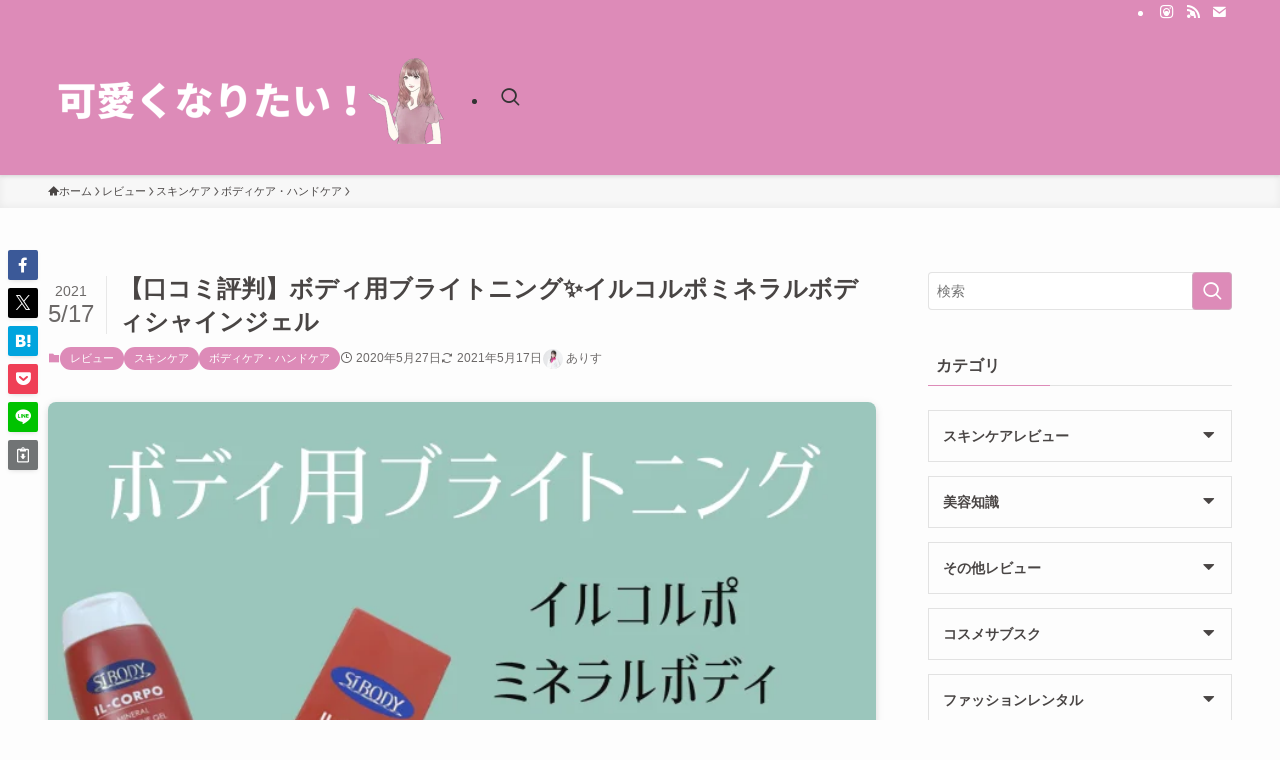

--- FILE ---
content_type: text/html; charset=UTF-8
request_url: https://beauty-trendblog.com/%E3%82%A4%E3%83%AB%E3%82%B3%E3%83%AB%E3%83%9D%E3%83%9F%E3%83%8D%E3%83%A9%E3%83%AB%E3%83%9C%E3%83%87%E3%82%A3%E3%82%B7%E3%83%A3%E3%82%A4%E3%83%B3%E3%82%B8%E3%82%A7%E3%83%AB/
body_size: 37179
content:
<!DOCTYPE html>
<html lang="ja" data-loaded="false" data-scrolled="false" data-spmenu="closed">
<head>
<meta charset="utf-8">
<meta name="format-detection" content="telephone=no">
<meta http-equiv="X-UA-Compatible" content="IE=edge">
<meta name="viewport" content="width=device-width, viewport-fit=cover">
<title>【口コミ評判】ボディ用ブライトニング&#x2728;イルコルポミネラルボディシャインジェル | 可愛くなりたい！【コスメレビューブログ】</title>
<meta name='robots' content='max-image-preview:large' />
	<style>img:is([sizes="auto" i], [sizes^="auto," i]) { contain-intrinsic-size: 3000px 1500px }</style>
	<link rel="alternate" type="application/rss+xml" title="可愛くなりたい！【コスメレビューブログ】 &raquo; フィード" href="https://beauty-trendblog.com/feed/" />
<link rel="alternate" type="application/rss+xml" title="可愛くなりたい！【コスメレビューブログ】 &raquo; コメントフィード" href="https://beauty-trendblog.com/comments/feed/" />
<link rel="alternate" type="application/rss+xml" title="可愛くなりたい！【コスメレビューブログ】 &raquo; 【口コミ評判】ボディ用ブライトニング&#x2728;イルコルポミネラルボディシャインジェル のコメントのフィード" href="https://beauty-trendblog.com/%e3%82%a4%e3%83%ab%e3%82%b3%e3%83%ab%e3%83%9d%e3%83%9f%e3%83%8d%e3%83%a9%e3%83%ab%e3%83%9c%e3%83%87%e3%82%a3%e3%82%b7%e3%83%a3%e3%82%a4%e3%83%b3%e3%82%b8%e3%82%a7%e3%83%ab/feed/" />

<!-- SEO SIMPLE PACK 3.6.2 -->
<meta name="description" content="ありす こんにちは&#x2728;化粧品検定1級の美容ブロガーのありすです。 今回はSiBODYのイルコルポから出ている、ブライトニングケア＆保湿ケアジェル『イルコルポ ミネラルボディシャインジェル』を使ってみました。 さっぱり塗り心地の良">
<link rel="canonical" href="https://beauty-trendblog.com/%e3%82%a4%e3%83%ab%e3%82%b3%e3%83%ab%e3%83%9d%e3%83%9f%e3%83%8d%e3%83%a9%e3%83%ab%e3%83%9c%e3%83%87%e3%82%a3%e3%82%b7%e3%83%a3%e3%82%a4%e3%83%b3%e3%82%b8%e3%82%a7%e3%83%ab/">
<meta property="og:locale" content="ja_JP">
<meta property="og:type" content="article">
<meta property="og:image" content="https://beauty-trendblog.com/wp-content/uploads/2020/05/イルコルポミネラルボディシャインジェル.png">
<meta property="og:title" content="【口コミ評判】ボディ用ブライトニング&#x2728;イルコルポミネラルボディシャインジェル | 可愛くなりたい！【コスメレビューブログ】">
<meta property="og:description" content="ありす こんにちは&#x2728;化粧品検定1級の美容ブロガーのありすです。 今回はSiBODYのイルコルポから出ている、ブライトニングケア＆保湿ケアジェル『イルコルポ ミネラルボディシャインジェル』を使ってみました。 さっぱり塗り心地の良">
<meta property="og:url" content="https://beauty-trendblog.com/%e3%82%a4%e3%83%ab%e3%82%b3%e3%83%ab%e3%83%9d%e3%83%9f%e3%83%8d%e3%83%a9%e3%83%ab%e3%83%9c%e3%83%87%e3%82%a3%e3%82%b7%e3%83%a3%e3%82%a4%e3%83%b3%e3%82%b8%e3%82%a7%e3%83%ab/">
<meta property="og:site_name" content="可愛くなりたい！【コスメレビューブログ】">
<meta name="twitter:card" content="summary_large_image">
<!-- Google Analytics (gtag.js) -->
<script async src="https://www.googletagmanager.com/gtag/js?id=G-YV3BCMFXEV"></script>
<script>
	window.dataLayer = window.dataLayer || [];
	function gtag(){dataLayer.push(arguments);}
	gtag("js", new Date());
	gtag("config", "G-YV3BCMFXEV");
</script>
	<!-- / SEO SIMPLE PACK -->

<link rel='stylesheet' id='wp-block-library-css' href='https://beauty-trendblog.com/wp-includes/css/dist/block-library/style.min.css?ver=6.8.3' type='text/css' media='all' />
<link rel='stylesheet' id='swell-icons-css' href='https://beauty-trendblog.com/wp-content/themes/swell/build/css/swell-icons.css?ver=2.15.0' type='text/css' media='all' />
<link rel='stylesheet' id='main_style-css' href='https://beauty-trendblog.com/wp-content/themes/swell/build/css/main.css?ver=2.15.0' type='text/css' media='all' />
<link rel='stylesheet' id='swell_blocks-css' href='https://beauty-trendblog.com/wp-content/themes/swell/build/css/blocks.css?ver=2.15.0' type='text/css' media='all' />
<style id='swell_custom-inline-css' type='text/css'>
:root{--swl-fz--content:4vw;--swl-font_family:"游ゴシック体", "Yu Gothic", YuGothic, "Hiragino Kaku Gothic ProN", "Hiragino Sans", Meiryo, sans-serif;--swl-font_weight:500;--color_main:#dd8bb8;--color_text:#494544;--color_link:#38b6ff;--color_htag:#dd8bb8;--color_bg:#fdfdfd;--color_gradient1:#ddb8cc;--color_gradient2:#dd8bb8;--color_main_thin:rgba(255, 174, 230, 0.05 );--color_main_dark:rgba(166, 104, 138, 1 );--color_list_check:#dd8bb8;--color_list_num:#dd8bb8;--color_list_good:#86dd7b;--color_list_triangle:#f4e03a;--color_list_bad:#f36060;--color_faq_q:#d55656;--color_faq_a:#6599b7;--color_icon_good:#3cd250;--color_icon_good_bg:#ecffe9;--color_icon_bad:#4b73eb;--color_icon_bad_bg:#eafaff;--color_icon_info:#f578b4;--color_icon_info_bg:#fff0fa;--color_icon_announce:#ffa537;--color_icon_announce_bg:#fff5f0;--color_icon_pen:#7a7a7a;--color_icon_pen_bg:#f7f7f7;--color_icon_book:#787364;--color_icon_book_bg:#f8f6ef;--color_icon_point:#ffa639;--color_icon_check:#86d67c;--color_icon_batsu:#f36060;--color_icon_hatena:#5295cc;--color_icon_caution:#f7da38;--color_icon_memo:#84878a;--color_deep01:#e44141;--color_deep02:#3d79d5;--color_deep03:#63a84d;--color_deep04:#f09f4d;--color_pale01:#fff2f0;--color_pale02:#f3f8fd;--color_pale03:#f1f9ee;--color_pale04:#fdf9ee;--color_mark_blue:#b7e3ff;--color_mark_green:#bdf9c3;--color_mark_yellow:#fcf69f;--color_mark_orange:#ffddbc;--border01:solid 1px var(--color_main);--border02:double 4px var(--color_main);--border03:dashed 2px var(--color_border);--border04:solid 4px var(--color_gray);--card_posts_thumb_ratio:61.805%;--list_posts_thumb_ratio:61.805%;--big_posts_thumb_ratio:61.805%;--thumb_posts_thumb_ratio:61.805%;--blogcard_thumb_ratio:61.805%;--color_header_bg:#dd8bb8;--color_header_text:#333;--color_footer_bg:#fdfdfd;--color_footer_text:#333;--container_size:1200px;--article_size:900px;--logo_size_sp:80px;--logo_size_pc:120px;--logo_size_pcfix:48px;}.swl-cell-bg[data-icon="doubleCircle"]{--cell-icon-color:#ffc977}.swl-cell-bg[data-icon="circle"]{--cell-icon-color:#94e29c}.swl-cell-bg[data-icon="triangle"]{--cell-icon-color:#eeda2f}.swl-cell-bg[data-icon="close"]{--cell-icon-color:#ec9191}.swl-cell-bg[data-icon="hatena"]{--cell-icon-color:#93c9da}.swl-cell-bg[data-icon="check"]{--cell-icon-color:#94e29c}.swl-cell-bg[data-icon="line"]{--cell-icon-color:#9b9b9b}.cap_box[data-colset="col1"]{--capbox-color:#f59b5f;--capbox-color--bg:#fff8eb}.cap_box[data-colset="col2"]{--capbox-color:#5fb9f5;--capbox-color--bg:#edf5ff}.cap_box[data-colset="col3"]{--capbox-color:#2fcd90;--capbox-color--bg:#eafaf2}.red_{--the-btn-color:#f74a4a;--the-btn-color2:#ffbc49;--the-solid-shadow: rgba(185, 56, 56, 1 )}.blue_{--the-btn-color:#338df4;--the-btn-color2:#35eaff;--the-solid-shadow: rgba(38, 106, 183, 1 )}.green_{--the-btn-color:#62d847;--the-btn-color2:#7bf7bd;--the-solid-shadow: rgba(74, 162, 53, 1 )}.is-style-btn_normal{--the-btn-radius:80px}.is-style-btn_solid{--the-btn-radius:80px}.is-style-btn_shiny{--the-btn-radius:80px}.is-style-btn_line{--the-btn-radius:80px}.post_content blockquote{padding:1.5em 2em 1.5em 3em}.post_content blockquote::before{content:"";display:block;width:5px;height:calc(100% - 3em);top:1.5em;left:1.5em;border-left:solid 1px rgba(180,180,180,.75);border-right:solid 1px rgba(180,180,180,.75);}.mark_blue{background:-webkit-linear-gradient(transparent 64%,var(--color_mark_blue) 0%);background:linear-gradient(transparent 64%,var(--color_mark_blue) 0%)}.mark_green{background:-webkit-linear-gradient(transparent 64%,var(--color_mark_green) 0%);background:linear-gradient(transparent 64%,var(--color_mark_green) 0%)}.mark_yellow{background:-webkit-linear-gradient(transparent 64%,var(--color_mark_yellow) 0%);background:linear-gradient(transparent 64%,var(--color_mark_yellow) 0%)}.mark_orange{background:-webkit-linear-gradient(transparent 64%,var(--color_mark_orange) 0%);background:linear-gradient(transparent 64%,var(--color_mark_orange) 0%)}[class*="is-style-icon_"]{color:#333;border-width:0}[class*="is-style-big_icon_"]{border-width:2px;border-style:solid}[data-col="gray"] .c-balloon__text{background:#f7f7f7;border-color:#ccc}[data-col="gray"] .c-balloon__before{border-right-color:#f7f7f7}[data-col="green"] .c-balloon__text{background:#d1f8c2;border-color:#9ddd93}[data-col="green"] .c-balloon__before{border-right-color:#d1f8c2}[data-col="blue"] .c-balloon__text{background:#e2f6ff;border-color:#93d2f0}[data-col="blue"] .c-balloon__before{border-right-color:#e2f6ff}[data-col="red"] .c-balloon__text{background:#ffebeb;border-color:#f48789}[data-col="red"] .c-balloon__before{border-right-color:#ffebeb}[data-col="yellow"] .c-balloon__text{background:#f9f7d2;border-color:#fbe593}[data-col="yellow"] .c-balloon__before{border-right-color:#f9f7d2}.-type-list2 .p-postList__body::after,.-type-big .p-postList__body::after{content: "記事を読む »";}.c-postThumb__cat{background-color:#dd8bb8;color:#fff;background-image: repeating-linear-gradient(-45deg,rgba(255,255,255,.1),rgba(255,255,255,.1) 6px,transparent 6px,transparent 12px)}.post_content h2:where(:not([class^="swell-block-"]):not(.faq_q):not(.p-postList__title)){background:var(--color_htag);padding:.75em 1em;color:#fff}.post_content h2:where(:not([class^="swell-block-"]):not(.faq_q):not(.p-postList__title))::before{position:absolute;display:block;pointer-events:none;content:"";top:-4px;left:0;width:100%;height:calc(100% + 4px);box-sizing:content-box;border-top:solid 2px var(--color_htag);border-bottom:solid 2px var(--color_htag)}.post_content h3:where(:not([class^="swell-block-"]):not(.faq_q):not(.p-postList__title)){padding:0 .5em .5em}.post_content h3:where(:not([class^="swell-block-"]):not(.faq_q):not(.p-postList__title))::before{content:"";width:100%;height:2px;background: repeating-linear-gradient(90deg, var(--color_htag) 0%, var(--color_htag) 29.3%, rgba(150,150,150,.2) 29.3%, rgba(150,150,150,.2) 100%)}.post_content h4:where(:not([class^="swell-block-"]):not(.faq_q):not(.p-postList__title)){padding:0 0 0 16px;border-left:solid 2px var(--color_htag)}.l-header{box-shadow: 0 1px 4px rgba(0,0,0,.12)}.l-header__bar{color:#fff;background:var(--color_main)}.l-header__menuBtn{order:1}.l-header__customBtn{order:3}.c-gnav a::after{background:var(--color_main)}.p-spHeadMenu .menu-item.-current{border-bottom-color:var(--color_main)}.c-gnav > li:hover > a,.c-gnav > .-current > a{background:rgba(250,250,250,0.16)}.c-gnav .sub-menu{color:#333;background:#fff}#pagetop{border-radius:50%}#fix_bottom_menu{color:#ffffff}#fix_bottom_menu::before{background:#dd8bb8;opacity:0.9}.c-widget__title.-spmenu{padding:.5em .75em;border-radius:var(--swl-radius--2, 0px);background:var(--color_main);color:#fff;}.c-widget__title.-footer{padding:.5em}.c-widget__title.-footer::before{content:"";bottom:0;left:0;width:40%;z-index:1;background:var(--color_main)}.c-widget__title.-footer::after{content:"";bottom:0;left:0;width:100%;background:var(--color_border)}.c-secTitle{border-left:solid 2px var(--color_main);padding:0em .75em}.p-spMenu{color:#333}.p-spMenu__inner::before{background:#fdfdfd;opacity:1}.p-spMenu__overlay{background:#000;opacity:0.6}[class*="page-numbers"]{border-radius:50%;margin:4px;color:#fff;background-color:#dedede}a{text-decoration: none}.l-topTitleArea.c-filterLayer::before{background-color:#000;opacity:0.2;content:""}@media screen and (min-width: 960px){:root{}}@media screen and (max-width: 959px){:root{}.l-header__logo{order:2;text-align:center}#pagetop{display:none}#fix_tocbtn{display:none}}@media screen and (min-width: 600px){:root{--swl-fz--content:16px;}}@media screen and (max-width: 599px){:root{}}@media (min-width: 1108px) {.alignwide{left:-100px;width:calc(100% + 200px);}}@media (max-width: 1108px) {.-sidebar-off .swell-block-fullWide__inner.l-container .alignwide{left:0px;width:100%;}}[data-scrolled=true] #fix_bottom_menu{bottom:0}#fix_bottom_menu{box-shadow:0 0 4px rgba(0,0,0,.1);transition:bottom .4s;width:100%;z-index:100}#fix_bottom_menu:before{display:block;z-index:0}#fix_bottom_menu .menu_list{align-items:center;display:flex;height:50px;justify-content:space-between;padding:2px 0 0;position:relative;z-index:1}#fix_bottom_menu .menu_btn .open_btn{opacity:1;-webkit-transform:scale(1.1);transform:scale(1.1)}#fix_bottom_menu .menu-item{flex:1 1 100%;margin:0;padding:0;text-align:center}#fix_bottom_menu .menu-item a{color:inherit;display:block;line-height:1;text-decoration:none}#fix_bottom_menu .menu-item i{color:inherit;display:block;font-size:20px;height:20px;line-height:20px;text-align:center}#fix_bottom_menu .menu-item i:before{color:inherit;display:inline-block}#fix_bottom_menu span{color:inherit;display:block;font-size:10px;line-height:1;margin-top:4px;width:100%}@media not all and (min-width:960px){#fix_bottom_menu{display:block;padding-bottom:calc(env(safe-area-inset-bottom)*.5)}}.is-style-btn_normal a,.is-style-btn_shiny a{box-shadow:var(--swl-btn_shadow)}.c-shareBtns__btn,.is-style-balloon>.c-tabList .c-tabList__button,.p-snsCta,[class*=page-numbers]{box-shadow:var(--swl-box_shadow)}.p-articleThumb__img,.p-articleThumb__youtube{box-shadow:var(--swl-img_shadow)}.p-pickupBanners__item .c-bannerLink,.p-postList__thumb{box-shadow:0 2px 8px rgba(0,0,0,.1),0 4px 4px -4px rgba(0,0,0,.1)}.p-postList.-w-ranking li:before{background-image:repeating-linear-gradient(-45deg,hsla(0,0%,100%,.1),hsla(0,0%,100%,.1) 6px,transparent 0,transparent 12px);box-shadow:1px 1px 4px rgba(0,0,0,.2)}:root{--swl-radius--2:2px;--swl-radius--4:4px;--swl-radius--8:8px}.c-categoryList__link,.c-tagList__link,.tag-cloud-link{border-radius:16px;padding:6px 10px}.-related .p-postList__thumb,.is-style-bg_gray,.is-style-bg_main,.is-style-bg_main_thin,.is-style-bg_stripe,.is-style-border_dg,.is-style-border_dm,.is-style-border_sg,.is-style-border_sm,.is-style-dent_box,.is-style-note_box,.is-style-stitch,[class*=is-style-big_icon_],input[type=number],input[type=text],textarea{border-radius:4px}.-ps-style-img .p-postList__link,.-type-thumb .p-postList__link,.p-postList__thumb{border-radius:12px;overflow:hidden;z-index:0}.c-widget .-type-list.-w-ranking .p-postList__item:before{border-radius:16px;left:2px;top:2px}.c-widget .-type-card.-w-ranking .p-postList__item:before{border-radius:0 0 4px 4px}.c-postThumb__cat{border-radius:16px;margin:.5em;padding:0 8px}.cap_box_ttl{border-radius:2px 2px 0 0}.cap_box_content{border-radius:0 0 2px 2px}.cap_box.is-style-small_ttl .cap_box_content{border-radius:0 2px 2px 2px}.cap_box.is-style-inner .cap_box_content,.cap_box.is-style-onborder_ttl .cap_box_content,.cap_box.is-style-onborder_ttl2 .cap_box_content,.cap_box.is-style-onborder_ttl2 .cap_box_ttl,.cap_box.is-style-shadow{border-radius:2px}.is-style-more_btn a,.p-postList__body:after,.submit{border-radius:40px}@media (min-width:960px){#sidebar .-type-list .p-postList__thumb{border-radius:8px}}@media not all and (min-width:960px){.-ps-style-img .p-postList__link,.-type-thumb .p-postList__link,.p-postList__thumb{border-radius:8px}}.l-header__bar{position:relative;width:100%}.l-header__bar .c-catchphrase{color:inherit;font-size:12px;letter-spacing:var(--swl-letter_spacing,.2px);line-height:14px;margin-right:auto;overflow:hidden;padding:4px 0;white-space:nowrap;width:50%}.l-header__bar .c-iconList .c-iconList__link{margin:0;padding:4px 6px}.l-header__barInner{align-items:center;display:flex;justify-content:flex-end}@media (min-width:960px){.-series .l-header__inner{align-items:stretch;display:flex}.-series .l-header__logo{align-items:center;display:flex;flex-wrap:wrap;margin-right:24px;padding:16px 0}.-series .l-header__logo .c-catchphrase{font-size:13px;padding:4px 0}.-series .c-headLogo{margin-right:16px}.-series-right .l-header__inner{justify-content:space-between}.-series-right .c-gnavWrap{margin-left:auto}.-series-right .w-header{margin-left:12px}.-series-left .w-header{margin-left:auto}}@media (min-width:960px) and (min-width:600px){.-series .c-headLogo{max-width:400px}}.c-gnav .sub-menu a:before,.c-listMenu a:before{-webkit-font-smoothing:antialiased;-moz-osx-font-smoothing:grayscale;font-family:icomoon!important;font-style:normal;font-variant:normal;font-weight:400;line-height:1;text-transform:none}.c-submenuToggleBtn{display:none}.c-listMenu a{padding:.75em 1em .75em 1.5em;transition:padding .25s}.c-listMenu a:hover{padding-left:1.75em;padding-right:.75em}.c-gnav .sub-menu a:before,.c-listMenu a:before{color:inherit;content:"\e921";display:inline-block;left:2px;position:absolute;top:50%;-webkit-transform:translateY(-50%);transform:translateY(-50%);vertical-align:middle}.widget_categories>ul>.cat-item>a,.wp-block-categories-list>li>a{padding-left:1.75em}.c-listMenu .children,.c-listMenu .sub-menu{margin:0}.c-listMenu .children a,.c-listMenu .sub-menu a{font-size:.9em;padding-left:2.5em}.c-listMenu .children a:before,.c-listMenu .sub-menu a:before{left:1em}.c-listMenu .children a:hover,.c-listMenu .sub-menu a:hover{padding-left:2.75em}.c-listMenu .children ul a,.c-listMenu .sub-menu ul a{padding-left:3.25em}.c-listMenu .children ul a:before,.c-listMenu .sub-menu ul a:before{left:1.75em}.c-listMenu .children ul a:hover,.c-listMenu .sub-menu ul a:hover{padding-left:3.5em}.c-gnav li:hover>.sub-menu{opacity:1;visibility:visible}.c-gnav .sub-menu:before{background:inherit;content:"";height:100%;left:0;position:absolute;top:0;width:100%;z-index:0}.c-gnav .sub-menu .sub-menu{left:100%;top:0;z-index:-1}.c-gnav .sub-menu a{padding-left:2em}.c-gnav .sub-menu a:before{left:.5em}.c-gnav .sub-menu a:hover .ttl{left:4px}:root{--color_content_bg:var(--color_bg);}.c-widget__title.-side{padding:.5em}.c-widget__title.-side::before{content:"";bottom:0;left:0;width:40%;z-index:1;background:var(--color_main)}.c-widget__title.-side::after{content:"";bottom:0;left:0;width:100%;background:var(--color_border)}.c-shareBtns__item:not(:last-child){margin-right:4px}.c-shareBtns__btn{padding:8px 0}@media screen and (min-width: 960px){:root{}}@media screen and (max-width: 959px){:root{}}@media screen and (min-width: 600px){:root{}}@media screen and (max-width: 599px){:root{}}.swell-block-fullWide__inner.l-container{--swl-fw_inner_pad:var(--swl-pad_container,0px)}@media (min-width:960px){.-sidebar-on .l-content .alignfull,.-sidebar-on .l-content .alignwide{left:-16px;width:calc(100% + 32px)}.swell-block-fullWide__inner.l-article{--swl-fw_inner_pad:var(--swl-pad_post_content,0px)}.-sidebar-on .swell-block-fullWide__inner .alignwide{left:0;width:100%}.-sidebar-on .swell-block-fullWide__inner .alignfull{left:calc(0px - var(--swl-fw_inner_pad, 0))!important;margin-left:0!important;margin-right:0!important;width:calc(100% + var(--swl-fw_inner_pad, 0)*2)!important}}.p-relatedPosts .p-postList__item{margin-bottom:1.5em}.p-relatedPosts .p-postList__times,.p-relatedPosts .p-postList__times>:last-child{margin-right:0}@media (min-width:600px){.p-relatedPosts .p-postList__item{width:33.33333%}}@media screen and (min-width:600px) and (max-width:1239px){.p-relatedPosts .p-postList__item:nth-child(7),.p-relatedPosts .p-postList__item:nth-child(8){display:none}}@media screen and (min-width:1240px){.p-relatedPosts .p-postList__item{width:25%}}.-index-off .p-toc,.swell-toc-placeholder:empty{display:none}.p-toc.-modal{height:100%;margin:0;overflow-y:auto;padding:0}#main_content .p-toc{border-radius:var(--swl-radius--2,0);margin:4em auto;max-width:800px}#sidebar .p-toc{margin-top:-.5em}.p-toc .__pn:before{content:none!important;counter-increment:none}.p-toc .__prev{margin:0 0 1em}.p-toc .__next{margin:1em 0 0}.p-toc.is-omitted:not([data-omit=ct]) [data-level="2"] .p-toc__childList{height:0;margin-bottom:-.5em;visibility:hidden}.p-toc.is-omitted:not([data-omit=nest]){position:relative}.p-toc.is-omitted:not([data-omit=nest]):before{background:linear-gradient(hsla(0,0%,100%,0),var(--color_bg));bottom:5em;content:"";height:4em;left:0;opacity:.75;pointer-events:none;position:absolute;width:100%;z-index:1}.p-toc.is-omitted:not([data-omit=nest]):after{background:var(--color_bg);bottom:0;content:"";height:5em;left:0;opacity:.75;position:absolute;width:100%;z-index:1}.p-toc.is-omitted:not([data-omit=nest]) .__next,.p-toc.is-omitted:not([data-omit=nest]) [data-omit="1"]{display:none}.p-toc .p-toc__expandBtn{background-color:#f7f7f7;border:rgba(0,0,0,.2);border-radius:5em;box-shadow:0 0 0 1px #bbb;color:#333;display:block;font-size:14px;line-height:1.5;margin:.75em auto 0;min-width:6em;padding:.5em 1em;position:relative;transition:box-shadow .25s;z-index:2}.p-toc[data-omit=nest] .p-toc__expandBtn{display:inline-block;font-size:13px;margin:0 0 0 1.25em;padding:.5em .75em}.p-toc:not([data-omit=nest]) .p-toc__expandBtn:after,.p-toc:not([data-omit=nest]) .p-toc__expandBtn:before{border-top-color:inherit;border-top-style:dotted;border-top-width:3px;content:"";display:block;height:1px;position:absolute;top:calc(50% - 1px);transition:border-color .25s;width:100%;width:22px}.p-toc:not([data-omit=nest]) .p-toc__expandBtn:before{right:calc(100% + 1em)}.p-toc:not([data-omit=nest]) .p-toc__expandBtn:after{left:calc(100% + 1em)}.p-toc.is-expanded .p-toc__expandBtn{border-color:transparent}.p-toc__ttl{display:block;font-size:1.2em;line-height:1;position:relative;text-align:center}.p-toc__ttl:before{content:"\e918";display:inline-block;font-family:icomoon;margin-right:.5em;padding-bottom:2px;vertical-align:middle}#index_modal .p-toc__ttl{margin-bottom:.5em}.p-toc__list li{line-height:1.6}.p-toc__list>li+li{margin-top:.5em}.p-toc__list .p-toc__childList{padding-left:.5em}.p-toc__list [data-level="3"]{font-size:.9em}.p-toc__list .mininote{display:none}.post_content .p-toc__list{padding-left:0}#sidebar .p-toc__list{margin-bottom:0}#sidebar .p-toc__list .p-toc__childList{padding-left:0}.p-toc__link{color:inherit;font-size:inherit;text-decoration:none}.p-toc__link:hover{opacity:.8}.p-toc.-double{background:var(--color_gray);background:linear-gradient(-45deg,transparent 25%,var(--color_gray) 25%,var(--color_gray) 50%,transparent 50%,transparent 75%,var(--color_gray) 75%,var(--color_gray));background-clip:padding-box;background-size:4px 4px;border-bottom:4px double var(--color_border);border-top:4px double var(--color_border);padding:1.5em 1em 1em}.p-toc.-double .p-toc__ttl{margin-bottom:.75em}@media (min-width:960px){#main_content .p-toc{width:92%}}@media (hover:hover){.p-toc .p-toc__expandBtn:hover{border-color:transparent;box-shadow:0 0 0 2px currentcolor}}@media (min-width:600px){.p-toc.-double{padding:2em}}.p-pnLinks{align-items:stretch;display:flex;justify-content:space-between;margin:2em 0}.p-pnLinks__item{font-size:3vw;position:relative;width:49%}.p-pnLinks__item:before{content:"";display:block;height:.5em;pointer-events:none;position:absolute;top:50%;width:.5em;z-index:1}.p-pnLinks__item.-prev:before{border-bottom:1px solid;border-left:1px solid;left:.35em;-webkit-transform:rotate(45deg) translateY(-50%);transform:rotate(45deg) translateY(-50%)}.p-pnLinks__item.-prev .p-pnLinks__thumb{margin-right:8px}.p-pnLinks__item.-next .p-pnLinks__link{justify-content:flex-end}.p-pnLinks__item.-next:before{border-bottom:1px solid;border-right:1px solid;right:.35em;-webkit-transform:rotate(-45deg) translateY(-50%);transform:rotate(-45deg) translateY(-50%)}.p-pnLinks__item.-next .p-pnLinks__thumb{margin-left:8px;order:2}.p-pnLinks__item.-next:first-child{margin-left:auto}.p-pnLinks__link{align-items:center;border-radius:var(--swl-radius--2,0);color:inherit;display:flex;height:100%;line-height:1.4;min-height:4em;padding:.6em 1em .5em;position:relative;text-decoration:none;transition:box-shadow .25s;width:100%}.p-pnLinks__thumb{border-radius:var(--swl-radius--4,0);height:32px;-o-object-fit:cover;object-fit:cover;width:48px}.p-pnLinks .-prev .p-pnLinks__link{border-left:1.25em solid var(--color_main)}.p-pnLinks .-prev:before{color:#fff}.p-pnLinks .-next .p-pnLinks__link{border-right:1.25em solid var(--color_main)}.p-pnLinks .-next:before{color:#fff}@media not all and (min-width:960px){.p-pnLinks.-thumb-on{display:block}.p-pnLinks.-thumb-on .p-pnLinks__item{width:100%}}@media (min-width:600px){.p-pnLinks__item{font-size:13px}.p-pnLinks__thumb{height:48px;width:72px}.p-pnLinks__title{transition:-webkit-transform .25s;transition:transform .25s;transition:transform .25s,-webkit-transform .25s}.-prev>.p-pnLinks__link:hover .p-pnLinks__title{-webkit-transform:translateX(4px);transform:translateX(4px)}.-next>.p-pnLinks__link:hover .p-pnLinks__title{-webkit-transform:translateX(-4px);transform:translateX(-4px)}.p-pnLinks .-prev .p-pnLinks__link:hover{box-shadow:1px 1px 2px var(--swl-color_shadow)}.p-pnLinks .-next .p-pnLinks__link:hover{box-shadow:-1px 1px 2px var(--swl-color_shadow)}}.p-snsCta{background:#1d1d1d;border-radius:var(--swl-radius--8,0);color:#fff;margin:2em auto;overflow:hidden;position:relative;text-align:center;width:100%}.p-snsCta .fb-like{margin:2px 4px}.p-snsCta .c-instaFollowLink,.p-snsCta .twitter-follow-button{margin:2px 8px}.p-snsCta .c-instaFollowLink:hover,.p-snsCta .fb-like:hover{opacity:.8}.p-snsCta .fb-like>span{display:block}.p-snsCta__body{background:rgba(0,0,0,.7);display:flex;flex-direction:column;justify-content:center;min-height:40vw;padding:1em;position:relative;z-index:1}.p-snsCta__figure{height:100%;margin:0;padding:0;position:absolute;width:100%;z-index:0}.p-snsCta__message{font-size:3.2vw;margin-bottom:1em}.p-snsCta__btns{display:flex;flex-wrap:wrap;justify-content:center}.c-instaFollowLink{align-items:center;background:linear-gradient(135deg,#427eff,#f13f79 70%) no-repeat;border-radius:3px;color:#fff;display:inline-flex;font-size:11px;height:20px;line-height:1;overflow:hidden;padding:0 6px;position:relative;text-decoration:none}.c-instaFollowLink:before{background:linear-gradient(15deg,#ffdb2c,#f9764c 25%,rgba(255,77,64,0) 50%) no-repeat;content:"";height:100%;left:0;position:absolute;top:0;width:100%}.c-instaFollowLink i{font-size:12px;margin-right:4px}.c-instaFollowLink i,.c-instaFollowLink span{position:relative;white-space:nowrap;z-index:1}@media (min-width:600px){.p-snsCta__body{min-height:200px}.p-snsCta__message{font-size:16px}}
</style>
<link rel='stylesheet' id='swell-parts/footer-css' href='https://beauty-trendblog.com/wp-content/themes/swell/build/css/modules/parts/footer.css?ver=2.15.0' type='text/css' media='all' />
<link rel='stylesheet' id='swell-page/single-css' href='https://beauty-trendblog.com/wp-content/themes/swell/build/css/modules/page/single.css?ver=2.15.0' type='text/css' media='all' />
<link rel='stylesheet' id='swell-parts/comments-css' href='https://beauty-trendblog.com/wp-content/themes/swell/build/css/modules/parts/comments.css?ver=2.15.0' type='text/css' media='all' />
<style id='classic-theme-styles-inline-css' type='text/css'>
/*! This file is auto-generated */
.wp-block-button__link{color:#fff;background-color:#32373c;border-radius:9999px;box-shadow:none;text-decoration:none;padding:calc(.667em + 2px) calc(1.333em + 2px);font-size:1.125em}.wp-block-file__button{background:#32373c;color:#fff;text-decoration:none}
</style>
<style id='rinkerg-gutenberg-rinker-style-inline-css' type='text/css'>
.wp-block-create-block-block{background-color:#21759b;color:#fff;padding:2px}

</style>
<style id='global-styles-inline-css' type='text/css'>
:root{--wp--preset--aspect-ratio--square: 1;--wp--preset--aspect-ratio--4-3: 4/3;--wp--preset--aspect-ratio--3-4: 3/4;--wp--preset--aspect-ratio--3-2: 3/2;--wp--preset--aspect-ratio--2-3: 2/3;--wp--preset--aspect-ratio--16-9: 16/9;--wp--preset--aspect-ratio--9-16: 9/16;--wp--preset--color--black: #000;--wp--preset--color--cyan-bluish-gray: #abb8c3;--wp--preset--color--white: #fff;--wp--preset--color--pale-pink: #f78da7;--wp--preset--color--vivid-red: #cf2e2e;--wp--preset--color--luminous-vivid-orange: #ff6900;--wp--preset--color--luminous-vivid-amber: #fcb900;--wp--preset--color--light-green-cyan: #7bdcb5;--wp--preset--color--vivid-green-cyan: #00d084;--wp--preset--color--pale-cyan-blue: #8ed1fc;--wp--preset--color--vivid-cyan-blue: #0693e3;--wp--preset--color--vivid-purple: #9b51e0;--wp--preset--color--swl-main: var(--color_main);--wp--preset--color--swl-main-thin: var(--color_main_thin);--wp--preset--color--swl-gray: var(--color_gray);--wp--preset--color--swl-deep-01: var(--color_deep01);--wp--preset--color--swl-deep-02: var(--color_deep02);--wp--preset--color--swl-deep-03: var(--color_deep03);--wp--preset--color--swl-deep-04: var(--color_deep04);--wp--preset--color--swl-pale-01: var(--color_pale01);--wp--preset--color--swl-pale-02: var(--color_pale02);--wp--preset--color--swl-pale-03: var(--color_pale03);--wp--preset--color--swl-pale-04: var(--color_pale04);--wp--preset--gradient--vivid-cyan-blue-to-vivid-purple: linear-gradient(135deg,rgba(6,147,227,1) 0%,rgb(155,81,224) 100%);--wp--preset--gradient--light-green-cyan-to-vivid-green-cyan: linear-gradient(135deg,rgb(122,220,180) 0%,rgb(0,208,130) 100%);--wp--preset--gradient--luminous-vivid-amber-to-luminous-vivid-orange: linear-gradient(135deg,rgba(252,185,0,1) 0%,rgba(255,105,0,1) 100%);--wp--preset--gradient--luminous-vivid-orange-to-vivid-red: linear-gradient(135deg,rgba(255,105,0,1) 0%,rgb(207,46,46) 100%);--wp--preset--gradient--very-light-gray-to-cyan-bluish-gray: linear-gradient(135deg,rgb(238,238,238) 0%,rgb(169,184,195) 100%);--wp--preset--gradient--cool-to-warm-spectrum: linear-gradient(135deg,rgb(74,234,220) 0%,rgb(151,120,209) 20%,rgb(207,42,186) 40%,rgb(238,44,130) 60%,rgb(251,105,98) 80%,rgb(254,248,76) 100%);--wp--preset--gradient--blush-light-purple: linear-gradient(135deg,rgb(255,206,236) 0%,rgb(152,150,240) 100%);--wp--preset--gradient--blush-bordeaux: linear-gradient(135deg,rgb(254,205,165) 0%,rgb(254,45,45) 50%,rgb(107,0,62) 100%);--wp--preset--gradient--luminous-dusk: linear-gradient(135deg,rgb(255,203,112) 0%,rgb(199,81,192) 50%,rgb(65,88,208) 100%);--wp--preset--gradient--pale-ocean: linear-gradient(135deg,rgb(255,245,203) 0%,rgb(182,227,212) 50%,rgb(51,167,181) 100%);--wp--preset--gradient--electric-grass: linear-gradient(135deg,rgb(202,248,128) 0%,rgb(113,206,126) 100%);--wp--preset--gradient--midnight: linear-gradient(135deg,rgb(2,3,129) 0%,rgb(40,116,252) 100%);--wp--preset--font-size--small: 0.9em;--wp--preset--font-size--medium: 1.1em;--wp--preset--font-size--large: 1.25em;--wp--preset--font-size--x-large: 42px;--wp--preset--font-size--xs: 0.75em;--wp--preset--font-size--huge: 1.6em;--wp--preset--spacing--20: 0.44rem;--wp--preset--spacing--30: 0.67rem;--wp--preset--spacing--40: 1rem;--wp--preset--spacing--50: 1.5rem;--wp--preset--spacing--60: 2.25rem;--wp--preset--spacing--70: 3.38rem;--wp--preset--spacing--80: 5.06rem;--wp--preset--shadow--natural: 6px 6px 9px rgba(0, 0, 0, 0.2);--wp--preset--shadow--deep: 12px 12px 50px rgba(0, 0, 0, 0.4);--wp--preset--shadow--sharp: 6px 6px 0px rgba(0, 0, 0, 0.2);--wp--preset--shadow--outlined: 6px 6px 0px -3px rgba(255, 255, 255, 1), 6px 6px rgba(0, 0, 0, 1);--wp--preset--shadow--crisp: 6px 6px 0px rgba(0, 0, 0, 1);}:where(.is-layout-flex){gap: 0.5em;}:where(.is-layout-grid){gap: 0.5em;}body .is-layout-flex{display: flex;}.is-layout-flex{flex-wrap: wrap;align-items: center;}.is-layout-flex > :is(*, div){margin: 0;}body .is-layout-grid{display: grid;}.is-layout-grid > :is(*, div){margin: 0;}:where(.wp-block-columns.is-layout-flex){gap: 2em;}:where(.wp-block-columns.is-layout-grid){gap: 2em;}:where(.wp-block-post-template.is-layout-flex){gap: 1.25em;}:where(.wp-block-post-template.is-layout-grid){gap: 1.25em;}.has-black-color{color: var(--wp--preset--color--black) !important;}.has-cyan-bluish-gray-color{color: var(--wp--preset--color--cyan-bluish-gray) !important;}.has-white-color{color: var(--wp--preset--color--white) !important;}.has-pale-pink-color{color: var(--wp--preset--color--pale-pink) !important;}.has-vivid-red-color{color: var(--wp--preset--color--vivid-red) !important;}.has-luminous-vivid-orange-color{color: var(--wp--preset--color--luminous-vivid-orange) !important;}.has-luminous-vivid-amber-color{color: var(--wp--preset--color--luminous-vivid-amber) !important;}.has-light-green-cyan-color{color: var(--wp--preset--color--light-green-cyan) !important;}.has-vivid-green-cyan-color{color: var(--wp--preset--color--vivid-green-cyan) !important;}.has-pale-cyan-blue-color{color: var(--wp--preset--color--pale-cyan-blue) !important;}.has-vivid-cyan-blue-color{color: var(--wp--preset--color--vivid-cyan-blue) !important;}.has-vivid-purple-color{color: var(--wp--preset--color--vivid-purple) !important;}.has-black-background-color{background-color: var(--wp--preset--color--black) !important;}.has-cyan-bluish-gray-background-color{background-color: var(--wp--preset--color--cyan-bluish-gray) !important;}.has-white-background-color{background-color: var(--wp--preset--color--white) !important;}.has-pale-pink-background-color{background-color: var(--wp--preset--color--pale-pink) !important;}.has-vivid-red-background-color{background-color: var(--wp--preset--color--vivid-red) !important;}.has-luminous-vivid-orange-background-color{background-color: var(--wp--preset--color--luminous-vivid-orange) !important;}.has-luminous-vivid-amber-background-color{background-color: var(--wp--preset--color--luminous-vivid-amber) !important;}.has-light-green-cyan-background-color{background-color: var(--wp--preset--color--light-green-cyan) !important;}.has-vivid-green-cyan-background-color{background-color: var(--wp--preset--color--vivid-green-cyan) !important;}.has-pale-cyan-blue-background-color{background-color: var(--wp--preset--color--pale-cyan-blue) !important;}.has-vivid-cyan-blue-background-color{background-color: var(--wp--preset--color--vivid-cyan-blue) !important;}.has-vivid-purple-background-color{background-color: var(--wp--preset--color--vivid-purple) !important;}.has-black-border-color{border-color: var(--wp--preset--color--black) !important;}.has-cyan-bluish-gray-border-color{border-color: var(--wp--preset--color--cyan-bluish-gray) !important;}.has-white-border-color{border-color: var(--wp--preset--color--white) !important;}.has-pale-pink-border-color{border-color: var(--wp--preset--color--pale-pink) !important;}.has-vivid-red-border-color{border-color: var(--wp--preset--color--vivid-red) !important;}.has-luminous-vivid-orange-border-color{border-color: var(--wp--preset--color--luminous-vivid-orange) !important;}.has-luminous-vivid-amber-border-color{border-color: var(--wp--preset--color--luminous-vivid-amber) !important;}.has-light-green-cyan-border-color{border-color: var(--wp--preset--color--light-green-cyan) !important;}.has-vivid-green-cyan-border-color{border-color: var(--wp--preset--color--vivid-green-cyan) !important;}.has-pale-cyan-blue-border-color{border-color: var(--wp--preset--color--pale-cyan-blue) !important;}.has-vivid-cyan-blue-border-color{border-color: var(--wp--preset--color--vivid-cyan-blue) !important;}.has-vivid-purple-border-color{border-color: var(--wp--preset--color--vivid-purple) !important;}.has-vivid-cyan-blue-to-vivid-purple-gradient-background{background: var(--wp--preset--gradient--vivid-cyan-blue-to-vivid-purple) !important;}.has-light-green-cyan-to-vivid-green-cyan-gradient-background{background: var(--wp--preset--gradient--light-green-cyan-to-vivid-green-cyan) !important;}.has-luminous-vivid-amber-to-luminous-vivid-orange-gradient-background{background: var(--wp--preset--gradient--luminous-vivid-amber-to-luminous-vivid-orange) !important;}.has-luminous-vivid-orange-to-vivid-red-gradient-background{background: var(--wp--preset--gradient--luminous-vivid-orange-to-vivid-red) !important;}.has-very-light-gray-to-cyan-bluish-gray-gradient-background{background: var(--wp--preset--gradient--very-light-gray-to-cyan-bluish-gray) !important;}.has-cool-to-warm-spectrum-gradient-background{background: var(--wp--preset--gradient--cool-to-warm-spectrum) !important;}.has-blush-light-purple-gradient-background{background: var(--wp--preset--gradient--blush-light-purple) !important;}.has-blush-bordeaux-gradient-background{background: var(--wp--preset--gradient--blush-bordeaux) !important;}.has-luminous-dusk-gradient-background{background: var(--wp--preset--gradient--luminous-dusk) !important;}.has-pale-ocean-gradient-background{background: var(--wp--preset--gradient--pale-ocean) !important;}.has-electric-grass-gradient-background{background: var(--wp--preset--gradient--electric-grass) !important;}.has-midnight-gradient-background{background: var(--wp--preset--gradient--midnight) !important;}.has-small-font-size{font-size: var(--wp--preset--font-size--small) !important;}.has-medium-font-size{font-size: var(--wp--preset--font-size--medium) !important;}.has-large-font-size{font-size: var(--wp--preset--font-size--large) !important;}.has-x-large-font-size{font-size: var(--wp--preset--font-size--x-large) !important;}
:where(.wp-block-post-template.is-layout-flex){gap: 1.25em;}:where(.wp-block-post-template.is-layout-grid){gap: 1.25em;}
:where(.wp-block-columns.is-layout-flex){gap: 2em;}:where(.wp-block-columns.is-layout-grid){gap: 2em;}
:root :where(.wp-block-pullquote){font-size: 1.5em;line-height: 1.6;}
</style>
<link rel='stylesheet' id='contact-form-7-css' href='https://beauty-trendblog.com/wp-content/plugins/contact-form-7/includes/css/styles.css?ver=6.1.2' type='text/css' media='all' />
<link rel='stylesheet' id='sbd-block-style-post-css' href='https://beauty-trendblog.com/wp-content/plugins/simpleblogdesign-main/build/style-index.css?ver=1.2.6' type='text/css' media='all' />
<link rel='stylesheet' id='yyi_rinker_stylesheet-css' href='https://beauty-trendblog.com/wp-content/plugins/yyi-rinker/css/style.css?v=1.11.1&#038;ver=6.8.3' type='text/css' media='all' />
<link rel='stylesheet' id='child_style-css' href='https://beauty-trendblog.com/wp-content/themes/swell_child/style.css?ver=2023082453841' type='text/css' media='all' />
<link rel='stylesheet' id='sbd_style-css' href='https://beauty-trendblog.com/?sbd=1&#038;ver=6.8.3' type='text/css' media='all' />
<link rel='stylesheet' id='sbd-sroll-css-css' href='https://beauty-trendblog.com/wp-content/plugins/simpleblogdesign-main/addon/scroll-hint/style.css?ver=1.0.0' type='text/css' media='all' />
<link rel='stylesheet' id='myStyleSheets-css' href='https://beauty-trendblog.com/wp-content/plugins/wp-latest-posts/css/wplp_front.css?ver=5.0.11' type='text/css' media='all' />
<script type="text/javascript" src="https://beauty-trendblog.com/wp-includes/js/jquery/jquery.min.js?ver=3.7.1" id="jquery-core-js"></script>
<script type="text/javascript" src="https://beauty-trendblog.com/wp-content/plugins/yyi-rinker/js/event-tracking.js?v=1.11.1" id="yyi_rinker_event_tracking_script-js"></script>

<noscript><link href="https://beauty-trendblog.com/wp-content/themes/swell/build/css/noscript.css" rel="stylesheet"></noscript>
<link rel="https://api.w.org/" href="https://beauty-trendblog.com/wp-json/" /><link rel="alternate" title="JSON" type="application/json" href="https://beauty-trendblog.com/wp-json/wp/v2/posts/19997" /><link rel='shortlink' href='https://beauty-trendblog.com/?p=19997' />
<style>body[class*="copia-microcopy"] .wpap-tpl-with-detail .wpap-image img {min-height: 140px;object-fit: contain;}body[class*="copia-microcopy"] p.wpap-link {    margin-top: 0;}body[class*="copia-microcopy"] .wpap-link a {    position: relative;    margin-top: 8px;    text-align: center;}body[class*="copia-microcopy"] .wpap-tpl-with-detail .wpap-link {    display: block;}body[class*="copia-microcopy"] .wpap-tpl-with-detail .wpap-link a {    width: 34.5%;}body[class*="copia-microcopy"] .wpap-tpl-with-image-text-h .wpap-link a {    width: 35%;}body[class*="copia-microcopy"] .wpap-tpl-with-image-text-v .wpap-link a {    width: 30%;}.copia-microcopy-amazon .wpap-link-amazon:before {    color: #f89400;}.copia-microcopy-rakuten a.wpap-link-rakuten:before {    color: #be0000;}.copia-microcopy-yahoo a.wpap-link-yahoo:before {    color: #d14615;}body[class*="copia-microcopy"] .wpap-link a:before {    position: absolute;    top: -17px;    left: 0;    width: 100%;    height: 17px;    font-weight: 600;    font-size: 11px;}.copia-microcopy-amazon .wpap-link a.wpap-link-amazon,.copia-microcopy-rakuten .wpap-link a.wpap-link-rakuten,.copia-microcopy-yahoo .wpap-link a.wpap-link-yahoo {    margin-top: 22px;}@media screen and (max-width: 767px){    body[class*="copia-microcopy"] .wpap-tpl p.wpap-link {        flex-direction: column;    }    body[class*="copia-microcopy"] .wpap-tpl p.wpap-link a {        width: 100%;        box-sizing: border-box;    }    body[class*="copia-microcopy"] .wpap-tpl-with-image-text-h .wpap-link a {        margin-bottom: 0;    }}</style><script type="text/javascript" language="javascript">
    var vc_pid = "885003925";
</script><script type="text/javascript" src="//aml.valuecommerce.com/vcdal.js" async></script><style>
.yyi-rinker-images {
    display: flex;
    justify-content: center;
    align-items: center;
    position: relative;

}
div.yyi-rinker-image img.yyi-rinker-main-img.hidden {
    display: none;
}

.yyi-rinker-images-arrow {
    cursor: pointer;
    position: absolute;
    top: 50%;
    display: block;
    margin-top: -11px;
    opacity: 0.6;
    width: 22px;
}

.yyi-rinker-images-arrow-left{
    left: -10px;
}
.yyi-rinker-images-arrow-right{
    right: -10px;
}

.yyi-rinker-images-arrow-left.hidden {
    display: none;
}

.yyi-rinker-images-arrow-right.hidden {
    display: none;
}
div.yyi-rinker-contents.yyi-rinker-design-tate  div.yyi-rinker-box{
    flex-direction: column;
}

div.yyi-rinker-contents.yyi-rinker-design-slim div.yyi-rinker-box .yyi-rinker-links {
    flex-direction: column;
}

div.yyi-rinker-contents.yyi-rinker-design-slim div.yyi-rinker-info {
    width: 100%;
}

div.yyi-rinker-contents.yyi-rinker-design-slim .yyi-rinker-title {
    text-align: center;
}

div.yyi-rinker-contents.yyi-rinker-design-slim .yyi-rinker-links {
    text-align: center;
}
div.yyi-rinker-contents.yyi-rinker-design-slim .yyi-rinker-image {
    margin: auto;
}

div.yyi-rinker-contents.yyi-rinker-design-slim div.yyi-rinker-info ul.yyi-rinker-links li {
	align-self: stretch;
}
div.yyi-rinker-contents.yyi-rinker-design-slim div.yyi-rinker-box div.yyi-rinker-info {
	padding: 0;
}
div.yyi-rinker-contents.yyi-rinker-design-slim div.yyi-rinker-box {
	flex-direction: column;
	padding: 14px 5px 0;
}

.yyi-rinker-design-slim div.yyi-rinker-box div.yyi-rinker-info {
	text-align: center;
}

.yyi-rinker-design-slim div.price-box span.price {
	display: block;
}

div.yyi-rinker-contents.yyi-rinker-design-slim div.yyi-rinker-info div.yyi-rinker-title a{
	font-size:16px;
}

div.yyi-rinker-contents.yyi-rinker-design-slim ul.yyi-rinker-links li.amazonkindlelink:before,  div.yyi-rinker-contents.yyi-rinker-design-slim ul.yyi-rinker-links li.amazonlink:before,  div.yyi-rinker-contents.yyi-rinker-design-slim ul.yyi-rinker-links li.rakutenlink:before, div.yyi-rinker-contents.yyi-rinker-design-slim ul.yyi-rinker-links li.yahoolink:before, div.yyi-rinker-contents.yyi-rinker-design-slim ul.yyi-rinker-links li.mercarilink:before {
	font-size:12px;
}

div.yyi-rinker-contents.yyi-rinker-design-slim ul.yyi-rinker-links li a {
	font-size: 13px;
}
.entry-content ul.yyi-rinker-links li {
	padding: 0;
}

div.yyi-rinker-contents .yyi-rinker-attention.attention_desing_right_ribbon {
    width: 89px;
    height: 91px;
    position: absolute;
    top: -1px;
    right: -1px;
    left: auto;
    overflow: hidden;
}

div.yyi-rinker-contents .yyi-rinker-attention.attention_desing_right_ribbon span {
    display: inline-block;
    width: 146px;
    position: absolute;
    padding: 4px 0;
    left: -13px;
    top: 12px;
    text-align: center;
    font-size: 12px;
    line-height: 24px;
    -webkit-transform: rotate(45deg);
    transform: rotate(45deg);
    box-shadow: 0 1px 3px rgba(0, 0, 0, 0.2);
}

div.yyi-rinker-contents .yyi-rinker-attention.attention_desing_right_ribbon {
    background: none;
}
.yyi-rinker-attention.attention_desing_right_ribbon .yyi-rinker-attention-after,
.yyi-rinker-attention.attention_desing_right_ribbon .yyi-rinker-attention-before{
display:none;
}
div.yyi-rinker-use-right_ribbon div.yyi-rinker-title {
    margin-right: 2rem;
}

				</style>      <meta name="onesignal" content="wordpress-plugin"/>
            <script>

      window.OneSignalDeferred = window.OneSignalDeferred || [];

      OneSignalDeferred.push(function(OneSignal) {
        var oneSignal_options = {};
        window._oneSignalInitOptions = oneSignal_options;

        oneSignal_options['serviceWorkerParam'] = { scope: '/' };
oneSignal_options['serviceWorkerPath'] = 'OneSignalSDKWorker.js.php';

        OneSignal.Notifications.setDefaultUrl("https://beauty-trendblog.com");

        oneSignal_options['wordpress'] = true;
oneSignal_options['appId'] = '978aeea7-0b89-479a-98d1-a99460fef168';
oneSignal_options['allowLocalhostAsSecureOrigin'] = true;
oneSignal_options['welcomeNotification'] = { };
oneSignal_options['welcomeNotification']['disable'] = true;
oneSignal_options['path'] = "https://beauty-trendblog.com/wp-content/plugins/onesignal-free-web-push-notifications/sdk_files/";
oneSignal_options['safari_web_id'] = "web.onesignal.auto.4eb8ce3a-dc5a-4285-aae8-d5934d20e23e";
oneSignal_options['promptOptions'] = { };
oneSignal_options['promptOptions']['actionMessage'] = "可愛くなりたいの更新通知を受け取りますか？";
oneSignal_options['promptOptions']['acceptButtonText'] = "続ける";
oneSignal_options['promptOptions']['cancelButtonText'] = "やめる";
oneSignal_options['promptOptions']['siteName'] = "可愛くなりたい";
              OneSignal.init(window._oneSignalInitOptions);
              OneSignal.Slidedown.promptPush()      });

      function documentInitOneSignal() {
        var oneSignal_elements = document.getElementsByClassName("OneSignal-prompt");

        var oneSignalLinkClickHandler = function(event) { OneSignal.Notifications.requestPermission(); event.preventDefault(); };        for(var i = 0; i < oneSignal_elements.length; i++)
          oneSignal_elements[i].addEventListener('click', oneSignalLinkClickHandler, false);
      }

      if (document.readyState === 'complete') {
           documentInitOneSignal();
      }
      else {
           window.addEventListener("load", function(event){
               documentInitOneSignal();
          });
      }
    </script>
<link rel="icon" href="https://beauty-trendblog.com/wp-content/uploads/2020/11/cropped-可愛くなりたい-32x32.png" sizes="32x32" />
<link rel="icon" href="https://beauty-trendblog.com/wp-content/uploads/2020/11/cropped-可愛くなりたい-192x192.png" sizes="192x192" />
<link rel="apple-touch-icon" href="https://beauty-trendblog.com/wp-content/uploads/2020/11/cropped-可愛くなりたい-180x180.png" />
<meta name="msapplication-TileImage" content="https://beauty-trendblog.com/wp-content/uploads/2020/11/cropped-可愛くなりたい-270x270.png" />

<link rel="stylesheet" href="https://beauty-trendblog.com/wp-content/themes/swell/build/css/print.css" media="print" >
</head>
<body>
<div id="body_wrap" class="wp-singular post-template-default single single-post postid-19997 single-format-standard wp-theme-swell wp-child-theme-swell_child -body-solid -sidebar-on -frame-off id_19997" >
<div id="sp_menu" class="p-spMenu -left"><div class="p-spMenu__inner"><div class="p-spMenu__closeBtn"><button class="c-iconBtn -menuBtn c-plainBtn" data-onclick="toggleMenu" aria-label="メニューを閉じる"><i class="c-iconBtn__icon icon-close-thin"></i></button></div><div class="p-spMenu__body"><div class="c-widget__title -spmenu">MENU</div><div class="p-spMenu__nav"><ul class="c-spnav c-listMenu"><li class="menu-item menu-item-type-custom menu-item-object-custom current-menu-item menu-item-home menu-item-31544"><a href="https://beauty-trendblog.com/">TOPページ</a></li><li class="menu-item menu-item-type-custom menu-item-object-custom menu-item-31545"><a href="https://beauty-trendblog.com/cosmekaiseki/">成分解析ブログへ</a></li><li class="menu-item menu-item-type-custom menu-item-object-custom menu-item-31546"><a href="https://www.instagram.com/alice_kaiseki/?hl=ja">ありすのInstagram</a></li></ul></div><div id="sp_menu_bottom" class="p-spMenu__bottom w-spMenuBottom"><div id="swell_ad_widget-3" class="c-widget widget_swell_ad_widget"><script async src="https://pagead2.googlesyndication.com/pagead/js/adsbygoogle.js?client=ca-pub-9826409321611359" crossorigin="anonymous"></script><ins class="adsbygoogle" style="display:block" data-ad-client="ca-pub-9826409321611359" data-ad-slot="5420085086" data-ad-format="auto" data-full-width-responsive="true"></ins><script> (adsbygoogle = window.adsbygoogle || []).push({});</script></div><div id="swell_index-2" class="c-widget widget_swell_index"><div class="c-widget__title -spmenu">目次</div><div class="p-toc post_content"></div></div><div id="text-73" class="c-widget widget_text"><div class="textwidget"><div class="swell-block-accordion is-style-border"><details class="swell-block-accordion__item" data-swl-acc="wrapper"><summary class="swell-block-accordion__title" data-swl-acc="header"><span class="swell-block-accordion__label"><strong>スキンケアレビュー</strong></span><span class="swell-block-accordion__icon c-switchIconBtn" data-swl-acc="icon" aria-hidden="true" data-opened="false"><i class="__icon--closed icon-caret-down"></i><i class="__icon--opened icon-caret-up"></i></span></summary><div class="swell-block-accordion__body" data-swl-acc="body"><ul class="swell-block-linkList is-style-button" style="--the-fz:1em;--the-color:var(--color_main);--the-radius:10px"><li class="swell-block-linkList__item"><a class="swell-block-linkList__link" href="https://beauty-trendblog.com/category/review/%e3%82%b9%e3%82%ad%e3%83%b3%e3%82%b1%e3%82%a2/%e5%8c%96%e7%b2%a7%e6%b0%b4/"><span class="swell-block-linkList__text">化粧水</span></a></li><li class="swell-block-linkList__item"><a class="swell-block-linkList__link" href="https://beauty-trendblog.com/category/review/%e3%82%b9%e3%82%ad%e3%83%b3%e3%82%b1%e3%82%a2/%e4%b9%b3%e6%b6%b2%e3%83%bb%e3%82%af%e3%83%aa%e3%83%bc%e3%83%a0/"><span class="swell-block-linkList__text">乳液・クリーム</span></a></li><li class="swell-block-linkList__item"><a class="swell-block-linkList__link" href="https://beauty-trendblog.com/category/review/%e3%82%b9%e3%82%ad%e3%83%b3%e3%82%b1%e3%82%a2/%e7%be%8e%e5%ae%b9%e6%b6%b2/"><span class="swell-block-linkList__text">美容液</span></a></li><li class="swell-block-linkList__item"><a class="swell-block-linkList__link" href="https://beauty-trendblog.com/category/review/%e3%82%b9%e3%82%ad%e3%83%b3%e3%82%b1%e3%82%a2/%e3%82%aa%e3%82%a4%e3%83%ab/"><span class="swell-block-linkList__text">オイル</span></a></li><li class="swell-block-linkList__item"><a class="swell-block-linkList__link" href="https://beauty-trendblog.com/category/review/%e3%82%b9%e3%82%ad%e3%83%b3%e3%82%b1%e3%82%a2/%e3%83%94%e3%83%bc%e3%83%aa%e3%83%b3%e3%82%b0/"><span class="swell-block-linkList__text">ピーリング</span></a></li><li class="swell-block-linkList__item"><a class="swell-block-linkList__link" href="https://beauty-trendblog.com/category/review/%e3%82%b9%e3%82%ad%e3%83%b3%e3%82%b1%e3%82%a2/%e3%82%aa%e3%83%bc%e3%83%ab%e3%82%a4%e3%83%b3%e3%83%af%e3%83%b3/"><span class="swell-block-linkList__text">オールインワン</span></a></li><li class="swell-block-linkList__item"><a class="swell-block-linkList__link" href="https://beauty-trendblog.com/category/review/%e3%82%b9%e3%82%ad%e3%83%b3%e3%82%b1%e3%82%a2/%e3%82%af%e3%83%ac%e3%83%b3%e3%82%b8%e3%83%b3%e3%82%b0/"><span class="swell-block-linkList__text">クレンジング</span></a></li><li class="swell-block-linkList__item"><a class="swell-block-linkList__link" href="https://beauty-trendblog.com/category/review/%e3%82%b9%e3%82%ad%e3%83%b3%e3%82%b1%e3%82%a2/%e6%b4%97%e9%a1%94%e6%96%99/"><span class="swell-block-linkList__text">洗顔料</span></a></li><li class="swell-block-linkList__item"><a class="swell-block-linkList__link" href="https://beauty-trendblog.com/category/review/%e3%82%b9%e3%82%ad%e3%83%b3%e3%82%b1%e3%82%a2/%e3%83%91%e3%83%83%e3%82%af/"><span class="swell-block-linkList__text">パック</span></a></li><li class="swell-block-linkList__item"><a class="swell-block-linkList__link" href="https://beauty-trendblog.com/category/review/%e3%82%b9%e3%82%ad%e3%83%b3%e3%82%b1%e3%82%a2/%e3%83%9c%e3%83%87%e3%82%a3%e3%82%b1%e3%82%a2%e3%83%bb%e3%83%8f%e3%83%b3%e3%83%89%e3%82%b1%e3%82%a2/"><span class="swell-block-linkList__text">ボディケア・ハンドケア</span></a></li><li class="swell-block-linkList__item"><a class="swell-block-linkList__link" href="https://beauty-trendblog.com/category/review/%e3%82%b9%e3%82%ad%e3%83%b3%e3%82%b1%e3%82%a2/%e6%97%a5%e7%84%bc%e3%81%91%e6%ad%a2%e3%82%81/"><span class="swell-block-linkList__text">日焼け止め</span></a></li><li class="swell-block-linkList__item"><a class="swell-block-linkList__link" href="https://beauty-trendblog.com/category/review/%e3%82%b9%e3%82%ad%e3%83%b3%e3%82%b1%e3%82%a2/%e7%9b%ae%e5%85%83%e3%83%bb%e3%81%be%e3%81%a4%e3%81%92%e3%82%b1%e3%82%a2/"><span class="swell-block-linkList__text">目元・まつげケア</span></a></li><li class="swell-block-linkList__item"><a class="swell-block-linkList__link" href="https://beauty-trendblog.com/category/review/%e3%81%8a%e8%a9%a6%e3%81%97%e3%82%bb%e3%83%83%e3%83%88/"><span class="swell-block-linkList__text">お試しセット</span></a></li></ul></div></details></div><div class="swell-block-accordion is-style-border"><details class="swell-block-accordion__item" data-swl-acc="wrapper"><summary class="swell-block-accordion__title" data-swl-acc="header"><span class="swell-block-accordion__label"><strong>美容知識</strong></span><span class="swell-block-accordion__icon c-switchIconBtn" data-swl-acc="icon" aria-hidden="true" data-opened="false"><i class="__icon--closed icon-caret-down"></i><i class="__icon--opened icon-caret-up"></i></span></summary><div class="swell-block-accordion__body" data-swl-acc="body"><ul class="swell-block-linkList is-style-button" style="--the-fz:1em;--the-color:var(--color_main);--the-radius:10px"><li class="swell-block-linkList__item"><a class="swell-block-linkList__link" href="https://beauty-trendblog.com/category/%e3%82%b3%e3%83%a9%e3%83%a0/"><span class="swell-block-linkList__text">コラム</span></a></li><li class="swell-block-linkList__item"><a class="swell-block-linkList__link" href="https://beauty-trendblog.com/category/%e6%af%94%e8%bc%83%e8%a8%98%e4%ba%8b/"><span class="swell-block-linkList__text">比較記事</span></a></li></ul></div></details></div><div class="swell-block-accordion is-style-border"><details class="swell-block-accordion__item" data-swl-acc="wrapper"><summary class="swell-block-accordion__title" data-swl-acc="header"><span class="swell-block-accordion__label"><strong>その他レビュー</strong></span><span class="swell-block-accordion__icon c-switchIconBtn" data-swl-acc="icon" aria-hidden="true" data-opened="false"><i class="__icon--closed icon-caret-down"></i><i class="__icon--opened icon-caret-up"></i></span></summary><div class="swell-block-accordion__body" data-swl-acc="body"><ul class="swell-block-linkList is-style-button" style="--the-fz:1em;--the-color:var(--color_main);--the-radius:10px"><li class="swell-block-linkList__item"><a class="swell-block-linkList__link" href="https://beauty-trendblog.com/category/review/haircare/%e3%82%b7%e3%83%a3%e3%83%b3%e3%83%97%e3%83%bc%e3%83%bb%e3%82%a4%e3%83%b3%e3%83%90%e3%82%b9%e3%83%88%e3%83%aa%e3%83%bc%e3%83%88%e3%83%a1%e3%83%b3%e3%83%88/"><span class="swell-block-linkList__text">シャンプー・トリートメント</span></a></li><li class="swell-block-linkList__item"><a class="swell-block-linkList__link" href="https://beauty-trendblog.com/category/review/haircare/%e3%82%a2%e3%82%a6%e3%83%88%e3%83%90%e3%82%b9%e3%83%88%e3%83%aa%e3%83%bc%e3%83%88%e3%83%a1%e3%83%b3%e3%83%88/"><span class="swell-block-linkList__text">アウトバストリートメント</span></a></li><li class="swell-block-linkList__item"><a class="swell-block-linkList__link" href="https://beauty-trendblog.com/category/review/make/%e3%83%99%e3%83%bc%e3%82%b9%e3%83%a1%e3%82%a4%e3%82%af/"><span class="swell-block-linkList__text">ベースメイク</span></a></li><li class="swell-block-linkList__item"><a class="swell-block-linkList__link" href="https://beauty-trendblog.com/category/review/make/%e3%82%a2%e3%82%a4%e3%83%a1%e3%82%a4%e3%82%af/"><span class="swell-block-linkList__text">アイメイク</span></a></li><li class="swell-block-linkList__item"><a class="swell-block-linkList__link" href="https://beauty-trendblog.com/category/review/make/%e3%83%aa%e3%83%83%e3%83%97%e3%83%a1%e3%82%a4%e3%82%af/"><span class="swell-block-linkList__text">リップメイク</span></a></li><li class="swell-block-linkList__item"><a class="swell-block-linkList__link" href="https://beauty-trendblog.com/category/review/make/%e3%82%b3%e3%83%95%e3%83%ac/"><span class="swell-block-linkList__text">コフレ</span></a></li><li class="swell-block-linkList__item"><a class="swell-block-linkList__link" href="https://beauty-trendblog.com/category/review/%e3%82%aa%e3%83%bc%e3%83%a9%e3%83%ab%e3%82%b1%e3%82%a2/"><span class="swell-block-linkList__text">オーラルケア</span></a></li><li class="swell-block-linkList__item"><a class="swell-block-linkList__link" href="https://beauty-trendblog.com/category/review/fashion/%e8%a3%9c%e6%ad%a3%e4%b8%8b%e7%9d%80/"><span class="swell-block-linkList__text">補正下着</span></a></li><li class="swell-block-linkList__item"><a class="swell-block-linkList__link" href="https://beauty-trendblog.com/category/review/health/"><span class="swell-block-linkList__text">食品</span></a></li><li class="swell-block-linkList__item"><a class="swell-block-linkList__link" href="https://beauty-trendblog.com/category/review/other/"><span class="swell-block-linkList__text">その他</span></a></li><li class="swell-block-linkList__item"><a class="swell-block-linkList__link" href="https://beauty-trendblog.com/category/review/%e8%84%b1%e6%af%9b/"><span class="swell-block-linkList__text">脱毛</span></a></li><li class="swell-block-linkList__item"><a class="swell-block-linkList__link" href="https://beauty-trendblog.com/category/review/%e5%ae%b6%e9%9b%bb/%e7%be%8e%e5%ae%b9%e5%ae%b6%e9%9b%bb/"><span class="swell-block-linkList__text">美容家電</span></a></li></ul></div></details></div><div class="swell-block-accordion is-style-border"><details class="swell-block-accordion__item" data-swl-acc="wrapper"><summary class="swell-block-accordion__title" data-swl-acc="header"><span class="swell-block-accordion__label"><strong>コスメサブスク</strong></span><span class="swell-block-accordion__icon c-switchIconBtn" data-swl-acc="icon" aria-hidden="true" data-opened="false"><i class="__icon--closed icon-caret-down"></i><i class="__icon--opened icon-caret-up"></i></span></summary><div class="swell-block-accordion__body" data-swl-acc="body"><ul class="swell-block-linkList is-style-button" style="--the-fz:1em;--the-color:var(--color_main);--the-radius:10px"><li class="swell-block-linkList__item"><a class="swell-block-linkList__link" href="https://beauty-trendblog.com/category/review/cosmebox/bloombox/"><span class="swell-block-linkList__text">BLOOMBOX</span></a></li><li class="swell-block-linkList__item"><a class="swell-block-linkList__link" href="https://beauty-trendblog.com/category/review/cosmebox/raxy/"><span class="swell-block-linkList__text">RAXY</span></a></li><li class="swell-block-linkList__item"><a class="swell-block-linkList__link" href="https://beauty-trendblog.com/category/review/cosmebox/my-little-box/"><span class="swell-block-linkList__text">My Little Box</span></a></li><li class="swell-block-linkList__item"><a class="swell-block-linkList__link" href="https://beauty-trendblog.com/category/review/cosmebox/%e3%83%93%e3%83%a5%e3%83%bc%e3%83%86%e3%82%a3%e3%83%bc%e5%ae%9a%e6%9c%9f%e4%be%bf/"><span class="swell-block-linkList__text">ビューティー定期便</span></a></li><li class="swell-block-linkList__item"><a class="swell-block-linkList__link" href="https://beauty-trendblog.com/category/review/cosmebox/%e3%83%9f%e3%83%81%e3%82%b3%e3%82%b9/"><span class="swell-block-linkList__text">ミチコス</span></a></li><li class="swell-block-linkList__item"><a class="swell-block-linkList__link" href="https://beauty-trendblog.com/category/review/cosmebox/lookfantastic/"><span class="swell-block-linkList__text">LOOKFANTASTIC</span></a></li><li class="swell-block-linkList__item"><a class="swell-block-linkList__link" href="https://beauty-trendblog.com/category/review/cosmebox/%e3%82%a8%e3%82%af%e3%82%bb%e3%83%ac%e3%83%b3%e3%83%88%e3%83%a1%e3%83%87%e3%82%a3%e3%82%ab%e3%83%ab%e3%83%93%e3%83%a5%e3%83%bc%e3%83%86%e3%82%a3%e3%83%bc%e3%83%9c%e3%83%83%e3%82%af%e3%82%b9/"><span class="swell-block-linkList__text">エクセレントメディカルビューティーボックス</span></a></li><li class="swell-block-linkList__item"><a class="swell-block-linkList__link" href="https://beauty-trendblog.com/category/review/cosmebox/vanitybox/"><span class="swell-block-linkList__text">VanityBox</span></a></li><li class="swell-block-linkList__item"><a class="swell-block-linkList__link" href="https://beauty-trendblog.com/category/review/cosmebox/gpp-box/"><span class="swell-block-linkList__text">GPP BOX</span></a></li><li class="swell-block-linkList__item"><a class="swell-block-linkList__link" href="https://beauty-trendblog.com/category/review/cosmebox/%e3%82%b7%e3%82%b9%e3%83%ac%e3%83%bc%e3%83%93%e3%83%a5%e3%83%bc%e3%83%86%e3%82%a3%e3%82%b5%e3%83%96%e3%82%b9%e3%82%af%e3%83%aa%e3%83%97%e3%82%b7%e3%83%a7%e3%83%b3/"><span class="swell-block-linkList__text">シスレービューティサブスクリプション</span></a></li><li class="swell-block-linkList__item"><a class="swell-block-linkList__link" href="https://beauty-trendblog.com/category/review/cosmebox/marichanbox/"><span class="swell-block-linkList__text">marichanbox</span></a></li><li class="swell-block-linkList__item"><a class="swell-block-linkList__link" href="https://beauty-trendblog.com/category/review/cosmebox/tanpbox/"><span class="swell-block-linkList__text">TANPBOX</span></a></li></ul></div></details></div><div class="swell-block-accordion is-style-border"><details class="swell-block-accordion__item" data-swl-acc="wrapper"><summary class="swell-block-accordion__title" data-swl-acc="header"><span class="swell-block-accordion__label"><strong>ファッションレンタル</strong></span><span class="swell-block-accordion__icon c-switchIconBtn" data-swl-acc="icon" aria-hidden="true" data-opened="false"><i class="__icon--closed icon-caret-down"></i><i class="__icon--opened icon-caret-up"></i></span></summary><div class="swell-block-accordion__body" data-swl-acc="body"><ul class="swell-block-linkList is-style-button" style="--the-fz:1em;--the-color:var(--color_main);--the-radius:10px"><li class="swell-block-linkList__item"><a class="swell-block-linkList__link" href="https://beauty-trendblog.com/category/review/%e3%83%95%e3%82%a1%e3%83%83%e3%82%b7%e3%83%a7%e3%83%b3%e3%83%ac%e3%83%b3%e3%82%bf%e3%83%ab/aircloset/"><span class="swell-block-linkList__text">airCloset</span></a></li><li class="swell-block-linkList__item"><a class="swell-block-linkList__link" href="https://beauty-trendblog.com/category/review/%e3%83%95%e3%82%a1%e3%83%83%e3%82%b7%e3%83%a7%e3%83%b3%e3%83%ac%e3%83%b3%e3%82%bf%e3%83%ab/rcawaii/"><span class="swell-block-linkList__text">Rcawaii</span></a></li><li class="swell-block-linkList__item"><a class="swell-block-linkList__link" href="https://beauty-trendblog.com/category/review/%e3%83%95%e3%82%a1%e3%83%83%e3%82%b7%e3%83%a7%e3%83%b3%e3%83%ac%e3%83%b3%e3%82%bf%e3%83%ab/%e3%83%a1%e3%83%81%e3%83%a3%e3%82%ab%e3%83%aa/"><span class="swell-block-linkList__text">メチャカリ</span></a></li><li class="swell-block-linkList__item"><a class="swell-block-linkList__link" href="https://beauty-trendblog.com/category/review/%e3%83%95%e3%82%a1%e3%83%83%e3%82%b7%e3%83%a7%e3%83%b3%e3%83%ac%e3%83%b3%e3%82%bf%e3%83%ab/laxus/"><span class="swell-block-linkList__text">Laxus</span></a></li><li class="swell-block-linkList__item"><a class="swell-block-linkList__link" href="https://beauty-trendblog.com/category/review/%e3%83%95%e3%82%a1%e3%83%83%e3%82%b7%e3%83%a7%e3%83%b3%e3%83%ac%e3%83%b3%e3%82%bf%e3%83%ab/edist-closet/"><span class="swell-block-linkList__text">EDIST.CLOSET</span></a></li><li class="swell-block-linkList__item"><a class="swell-block-linkList__link" href="https://beauty-trendblog.com/category/review/%e3%83%95%e3%82%a1%e3%83%83%e3%82%b7%e3%83%a7%e3%83%b3%e3%83%ac%e3%83%b3%e3%82%bf%e3%83%ab/sustina/"><span class="swell-block-linkList__text">SUSTINA</span></a></li><li class="swell-block-linkList__item"><a class="swell-block-linkList__link" href="https://beauty-trendblog.com/category/review/%e3%83%95%e3%82%a1%e3%83%83%e3%82%b7%e3%83%a7%e3%83%b3%e3%83%ac%e3%83%b3%e3%82%bf%e3%83%ab/sparkle-box/"><span class="swell-block-linkList__text">Sparkle Box</span></a></li><li class="swell-block-linkList__item"><a class="swell-block-linkList__link" href="https://beauty-trendblog.com/category/review/%e3%83%95%e3%82%a1%e3%83%83%e3%82%b7%e3%83%a7%e3%83%b3%e3%83%ac%e3%83%b3%e3%82%bf%e3%83%ab/brista/"><span class="swell-block-linkList__text">Brista</span></a></li><li class="swell-block-linkList__item"><a class="swell-block-linkList__link" href="https://beauty-trendblog.com/category/review/%e3%83%95%e3%82%a1%e3%83%83%e3%82%b7%e3%83%a7%e3%83%b3%e3%83%ac%e3%83%b3%e3%82%bf%e3%83%ab/sharel/"><span class="swell-block-linkList__text">SHAREL</span></a></li></ul></div></details></div></div></div></div></div></div><div class="p-spMenu__overlay c-overlay" data-onclick="toggleMenu"></div></div><header id="header" class="l-header -series -series-left" data-spfix="1"><div class="l-header__bar pc_"><div class="l-header__barInner l-container"><ul class="c-iconList"><li class="c-iconList__item -instagram"><a href="https://www.instagram.com/alice_kaiseki/?hl=ja" target="_blank" rel="noopener" class="c-iconList__link u-fz-14 hov-flash" aria-label="instagram"><i class="c-iconList__icon icon-instagram" role="presentation"></i></a></li><li class="c-iconList__item -rss"><a href="https://beauty-trendblog.com/feed/" target="_blank" rel="noopener" class="c-iconList__link u-fz-14 hov-flash" aria-label="rss"><i class="c-iconList__icon icon-rss" role="presentation"></i></a></li><li class="c-iconList__item -contact"><a href="https://beauty-trendblog.com/%E3%81%8A%E5%95%8F%E3%81%84%E5%90%88%E3%82%8F%E3%81%9B/" target="_blank" rel="noopener" class="c-iconList__link u-fz-14 hov-flash" aria-label="contact"><i class="c-iconList__icon icon-contact" role="presentation"></i></a></li></ul></div></div><div class="l-header__inner l-container"><div class="l-header__logo"><div class="c-headLogo -img"><a href="https://beauty-trendblog.com/" title="可愛くなりたい！【コスメレビューブログ】" class="c-headLogo__link" rel="home"><img width="1600" height="360" src="https://beauty-trendblog.com/wp-content/uploads/2023/08/可愛くなりたい！-1600-×-360-px-4.png" alt="可愛くなりたい！【コスメレビューブログ】" class="c-headLogo__img" srcset="https://beauty-trendblog.com/wp-content/uploads/2023/08/可愛くなりたい！-1600-×-360-px-4.png 1600w, https://beauty-trendblog.com/wp-content/uploads/2023/08/可愛くなりたい！-1600-×-360-px-4-300x68.png 300w, https://beauty-trendblog.com/wp-content/uploads/2023/08/可愛くなりたい！-1600-×-360-px-4-800x180.png 800w, https://beauty-trendblog.com/wp-content/uploads/2023/08/可愛くなりたい！-1600-×-360-px-4-768x173.png 768w, https://beauty-trendblog.com/wp-content/uploads/2023/08/可愛くなりたい！-1600-×-360-px-4-1536x346.png 1536w" sizes="(max-width: 959px) 50vw, 800px" decoding="async" loading="eager" ></a></div></div><nav id="gnav" class="l-header__gnav c-gnavWrap"><ul class="c-gnav"><li class="menu-item c-gnav__s"><button class="c-gnav__sBtn c-plainBtn" data-onclick="toggleSearch" aria-label="検索ボタン"><i class="icon-search"></i></button></li></ul></nav><div class="l-header__customBtn sp_"><button class="c-iconBtn c-plainBtn" data-onclick="toggleSearch" aria-label="検索ボタン"><i class="c-iconBtn__icon icon-search"></i></button></div><div class="l-header__menuBtn sp_"><button class="c-iconBtn -menuBtn c-plainBtn" data-onclick="toggleMenu" aria-label="メニューボタン"><i class="c-iconBtn__icon icon-menu-thin"></i></button></div></div></header><div id="breadcrumb" class="p-breadcrumb -bg-on"><ol class="p-breadcrumb__list l-container"><li class="p-breadcrumb__item"><a href="https://beauty-trendblog.com/" class="p-breadcrumb__text"><span class="__home icon-home"> ホーム</span></a></li><li class="p-breadcrumb__item"><a href="https://beauty-trendblog.com/category/review/" class="p-breadcrumb__text"><span>レビュー</span></a></li><li class="p-breadcrumb__item"><a href="https://beauty-trendblog.com/category/review/%e3%82%b9%e3%82%ad%e3%83%b3%e3%82%b1%e3%82%a2/" class="p-breadcrumb__text"><span>スキンケア</span></a></li><li class="p-breadcrumb__item"><a href="https://beauty-trendblog.com/category/review/%e3%82%b9%e3%82%ad%e3%83%b3%e3%82%b1%e3%82%a2/%e3%83%9c%e3%83%87%e3%82%a3%e3%82%b1%e3%82%a2%e3%83%bb%e3%83%8f%e3%83%b3%e3%83%89%e3%82%b1%e3%82%a2/" class="p-breadcrumb__text"><span>ボディケア・ハンドケア</span></a></li><li class="p-breadcrumb__item"><span class="p-breadcrumb__text">【口コミ評判】ボディ用ブライトニング&#x2728;イルコルポミネラルボディシャインジェル</span></li></ol></div><div id="content" class="l-content l-container" data-postid="19997" data-pvct="true">
<main id="main_content" class="l-mainContent l-article">
	<article class="l-mainContent__inner" data-clarity-region="article">
		<div class="p-articleHead c-postTitle">
	<h1 class="c-postTitle__ttl">【口コミ評判】ボディ用ブライトニング&#x2728;イルコルポミネラルボディシャインジェル</h1>
			<time class="c-postTitle__date u-thin" datetime="2021-05-17" aria-hidden="true">
			<span class="__y">2021</span>
			<span class="__md">5/17</span>
		</time>
	</div>
<div class="p-articleMetas -top">

	
		<div class="p-articleMetas__termList c-categoryList">
					<a class="c-categoryList__link hov-flash-up" href="https://beauty-trendblog.com/category/review/" data-cat-id="287">
				レビュー			</a>
					<a class="c-categoryList__link hov-flash-up" href="https://beauty-trendblog.com/category/review/%e3%82%b9%e3%82%ad%e3%83%b3%e3%82%b1%e3%82%a2/" data-cat-id="41">
				スキンケア			</a>
					<a class="c-categoryList__link hov-flash-up" href="https://beauty-trendblog.com/category/review/%e3%82%b9%e3%82%ad%e3%83%b3%e3%82%b1%e3%82%a2/%e3%83%9c%e3%83%87%e3%82%a3%e3%82%b1%e3%82%a2%e3%83%bb%e3%83%8f%e3%83%b3%e3%83%89%e3%82%b1%e3%82%a2/" data-cat-id="101">
				ボディケア・ハンドケア			</a>
			</div>
<div class="p-articleMetas__times c-postTimes u-thin">
	<time class="c-postTimes__posted icon-posted" datetime="2020-05-27" aria-label="公開日">2020年5月27日</time><time class="c-postTimes__modified icon-modified" datetime="2021-05-17" aria-label="更新日">2021年5月17日</time></div>
			<a href="https://beauty-trendblog.com/author/biyou/" class="c-postAuthor is-link p-articleMetas__author">
				<figure class="c-postAuthor__figure"><img alt='' src='https://secure.gravatar.com/avatar/8926b816cea86ae0784a40fafc307fccee13ad571e46b37d2e45859695fb08a9?s=100&#038;d=mm&#038;r=g' srcset='https://secure.gravatar.com/avatar/8926b816cea86ae0784a40fafc307fccee13ad571e46b37d2e45859695fb08a9?s=200&#038;d=mm&#038;r=g 2x' class='avatar avatar-100 photo' height='100' width='100' loading='lazy' decoding='async'/></figure>
				<span class="c-postAuthor__name u-thin">ありす</span>
			</a>
		</div>


<figure class="p-articleThumb"><img width="680" height="390"  src="https://beauty-trendblog.com/wp-content/uploads/2020/05/イルコルポミネラルボディシャインジェル.png" alt="イルコルポミネラルボディシャインジェル" class="p-articleThumb__img" srcset="https://beauty-trendblog.com/wp-content/uploads/2020/05/イルコルポミネラルボディシャインジェル.png 680w, https://beauty-trendblog.com/wp-content/uploads/2020/05/イルコルポミネラルボディシャインジェル-300x172.png 300w, https://beauty-trendblog.com/wp-content/uploads/2020/05/イルコルポミネラルボディシャインジェル-500x287.png 500w" sizes="(min-width: 960px) 960px, 100vw" ></figure><div class="w-singleTop"><div id="text-71" class="c-widget widget_text">			<div class="textwidget"><p class="has-text-align-center"><span class="swl-fz u-fz-s">［このサイトはプロモーションを含みます］</span></p>
</div>
		</div></div>		<div class="post_content">
			
<div class="huki-box huki-left"><div class="huki-imgname"><img decoding="async" class="pf-face-img lazyload" src="[data-uri]" data-src="https://beauty-trendblog.com/wp-content/uploads/2017/07/写真-2017-07-26-13-41-41.jpg" alt="ありす"><noscript><img decoding="async" class="pf-face-img" src="https://beauty-trendblog.com/wp-content/uploads/2017/07/写真-2017-07-26-13-41-41.jpg" alt="ありす"></noscript><p>ありす</p></div><div class="huki-text">

<p>こんにちは&#x2728;化粧品検定1級の美容ブロガーのありすです。</p>


<p>今回はSiBODYのイルコルポから出ている、ブライトニングケア＆保湿ケアジェル『イルコルポ ミネラルボディシャインジェル』を使ってみました。</p>


<p>さっぱり塗り心地の良いボディジェルで、美容液のような豪華な成分が配合されています。</p>


</div></div>


<div id="rinkerid20007" class="yyi-rinker-contents  yyi-rinker-postid-20007 yyi-rinker-img-m yyi-rinker-catid-41 yyi-rinker-catid-287 yyi-rinker-catid-101 ">
	<div class="yyi-rinker-box">
		<div class="yyi-rinker-image">
							<a href="https://www.amazon.co.jp/dp/B008D9OL46?tag=beauty01c7-22&#038;linkCode=ogi&#038;th=1&#038;psc=1" rel="nofollow" class="yyi-rinker-tracking"  data-click-tracking="amazon_img 20007 イルコルポ ミネラルボディシャインジェル" data-vars-click-id="amazon_img 20007 イルコルポ ミネラルボディシャインジェル"><img decoding="async" src="[data-uri]" data-src="https://m.media-amazon.com/images/I/31Iq4dej-HL._SL160_.jpg"  width="160" height="160" class="yyi-rinker-main-img lazyload" style="border: none;" loading="lazy" data-aspectratio="160/160"><noscript><img decoding="async" src="https://m.media-amazon.com/images/I/31Iq4dej-HL._SL160_.jpg"  width="160" height="160" class="yyi-rinker-main-img" style="border: none;" loading="lazy"></noscript></a>					</div>
		<div class="yyi-rinker-info">
			<div class="yyi-rinker-title">
									<a href="https://www.amazon.co.jp/dp/B008D9OL46?tag=beauty01c7-22&#038;linkCode=ogi&#038;th=1&#038;psc=1" rel="nofollow" class="yyi-rinker-tracking" data-click-tracking="amazon_title 20007 イルコルポ ミネラルボディシャインジェル" data-vars-amp-click-id="amazon_title 20007 イルコルポ ミネラルボディシャインジェル" >イルコルポ ミネラルボディシャインジェル</a>							</div>
			<div class="yyi-rinker-detail">
							<div class="credit-box"></div>
										<div class="brand">イルコルポ</div>
							<div class="price-box">
							</div>
							<div class="free-text">
					公式サイトなら割引＆おまけ付き				</div>
						</div>
						<ul class="yyi-rinker-links">
									<li class="freelink1">
						<a href="https://px.a8.net/svt/ejp?a8mat=3BDW13+BUWODU+31RE+TSQTT" rel="nofollow" class="yyi-rinker-link yyi-rinker-tracking" data-click-tracking="free_1 20007 イルコルポ ミネラルボディシャインジェル" data-vars-amp-click-id="free_1 20007 イルコルポ ミネラルボディシャインジェル">公式サイト</a>					</li>
																                    <li class="amazonlink">
						<a href="https://www.amazon.co.jp/gp/search?ie=UTF8&amp;keywords=%E3%83%9F%E3%83%8D%E3%83%A9%E3%83%AB%E3%83%9C%E3%83%87%E3%82%A3%E3%82%B7%E3%83%A3%E3%82%A4%E3%83%B3%E3%82%B8%E3%82%A7%E3%83%AB&amp;tag=beauty01c7-22&amp;index=blended&amp;linkCode=ure&amp;creative=6339" rel="nofollow" class="yyi-rinker-link yyi-rinker-tracking"  data-click-tracking="amazon 20007 イルコルポ ミネラルボディシャインジェル"  data-vars-amp-click-id="amazon 20007 イルコルポ ミネラルボディシャインジェル">Amazonで探す</a>					</li>
													<li class="rakutenlink">
						<a href="https://hb.afl.rakuten.co.jp/hgc/109453a1.e07dca3e.109453a2.f3a143a0/Rinker_o_20200526094126?pc=https%3A%2F%2Fsearch.rakuten.co.jp%2Fsearch%2Fmall%2F%25E3%2583%259F%25E3%2583%258D%25E3%2583%25A9%25E3%2583%25AB%25E3%2583%259C%25E3%2583%2587%25E3%2582%25A3%25E3%2582%25B7%25E3%2583%25A3%25E3%2582%25A4%25E3%2583%25B3%25E3%2582%25B8%25E3%2582%25A7%25E3%2583%25AB%2F%3Ff%3D1%26grp%3Dproduct&amp;m=https%3A%2F%2Fsearch.rakuten.co.jp%2Fsearch%2Fmall%2F%25E3%2583%259F%25E3%2583%258D%25E3%2583%25A9%25E3%2583%25AB%25E3%2583%259C%25E3%2583%2587%25E3%2582%25A3%25E3%2582%25B7%25E3%2583%25A3%25E3%2582%25A4%25E3%2583%25B3%25E3%2582%25B8%25E3%2582%25A7%25E3%2583%25AB%2F%3Ff%3D1%26grp%3Dproduct" rel="nofollow" class="yyi-rinker-link yyi-rinker-tracking"  data-click-tracking="rakuten 20007 イルコルポ ミネラルボディシャインジェル"  data-vars-amp-click-id="rakuten 20007 イルコルポ ミネラルボディシャインジェル">楽天市場で探す</a>					</li>
													<li class="yahoolink">
						<a href="https://shopping.yahoo.co.jp/search?p=%E3%83%9F%E3%83%8D%E3%83%A9%E3%83%AB%E3%83%9C%E3%83%87%E3%82%A3%E3%82%B7%E3%83%A3%E3%82%A4%E3%83%B3%E3%82%B8%E3%82%A7%E3%83%AB" rel="nofollow" class="yyi-rinker-link yyi-rinker-tracking"  data-click-tracking="yahoo 20007 イルコルポ ミネラルボディシャインジェル"  data-vars-amp-click-id="yahoo 20007 イルコルポ ミネラルボディシャインジェル">Yahooショッピングで探す</a>					</li>
				                											</ul>
					</div>
	</div>
</div>



<div class="w-beforeToc"><div class="widget_swell_ad_widget"><script async src="https://pagead2.googlesyndication.com/pagead/js/adsbygoogle.js?client=ca-pub-9826409321611359"
     crossorigin="anonymous"></script>
<ins class="adsbygoogle"
     style="display:block; text-align:center;"
     data-ad-layout="in-article"
     data-ad-format="fluid"
     data-ad-client="ca-pub-9826409321611359"
     data-ad-slot="4316791633"></ins>
<script>
     (adsbygoogle = window.adsbygoogle || []).push({});
</script></div></div><div class="p-toc -double"><span class="p-toc__ttl">目次</span></div><h2 class="wp-block-heading">&#x1f4dd;ミネラルボディシャインジェルの商品情報&#x1f4dd;</h2>



<figure class="wp-block-image size-large"><img decoding="async" width="500" height="375" src="[data-uri]" data-src="https://beauty-trendblog.com/wp-content/uploads/2020/05/写真-2020-05-25-17-04-14-500x375.jpg" alt="" class="wp-image-20005 lazyload" data-srcset="https://beauty-trendblog.com/wp-content/uploads/2020/05/写真-2020-05-25-17-04-14-500x375.jpg 500w, https://beauty-trendblog.com/wp-content/uploads/2020/05/写真-2020-05-25-17-04-14-300x225.jpg 300w, https://beauty-trendblog.com/wp-content/uploads/2020/05/写真-2020-05-25-17-04-14-768x576.jpg 768w, https://beauty-trendblog.com/wp-content/uploads/2020/05/写真-2020-05-25-17-04-14-1536x1152.jpg 1536w, https://beauty-trendblog.com/wp-content/uploads/2020/05/写真-2020-05-25-17-04-14-2048x1536.jpg 2048w, https://beauty-trendblog.com/wp-content/uploads/2020/05/写真-2020-05-25-17-04-14-940x705.jpg 940w" sizes="(max-width: 500px) 100vw, 500px"  data-aspectratio="500/375"><noscript><img decoding="async" width="500" height="375" src="https://beauty-trendblog.com/wp-content/uploads/2020/05/写真-2020-05-25-17-04-14-500x375.jpg" alt="" class="wp-image-20005" srcset="https://beauty-trendblog.com/wp-content/uploads/2020/05/写真-2020-05-25-17-04-14-500x375.jpg 500w, https://beauty-trendblog.com/wp-content/uploads/2020/05/写真-2020-05-25-17-04-14-300x225.jpg 300w, https://beauty-trendblog.com/wp-content/uploads/2020/05/写真-2020-05-25-17-04-14-768x576.jpg 768w, https://beauty-trendblog.com/wp-content/uploads/2020/05/写真-2020-05-25-17-04-14-1536x1152.jpg 1536w, https://beauty-trendblog.com/wp-content/uploads/2020/05/写真-2020-05-25-17-04-14-2048x1536.jpg 2048w, https://beauty-trendblog.com/wp-content/uploads/2020/05/写真-2020-05-25-17-04-14-940x705.jpg 940w" sizes="(max-width: 500px) 100vw, 500px" ></noscript></figure>



<figure class="wp-block-table"><table><tbody><tr><th>商品名</th><td>&nbsp;イルコルポ　ミネラルボディシャインジェル</td></tr><tr><th>販売元</th><td>&nbsp;株式会社シーボディ</td></tr><tr><th>公式サイト</th><td>&nbsp;<a href="https://px.a8.net/svt/ejp?a8mat=3BDW13+BUWODU+31RE+TSQTT">https://www.sibody.co.jp/promotion/ilcorpo_shinegel</a></td></tr><tr><th>内容量</th><td>&nbsp;200g（約１ヶ月分）</td></tr><tr><th>定価</th><td>&nbsp;5500円＋税</td></tr><tr><th>最安値</th><td>&nbsp;3990円＋税（公式サイト限定価格）</td></tr><tr><th>購入方法</th><td>&nbsp;公式サイト、amazon、楽天、実店舗など</td></tr></tbody></table></figure>



<div class="wp-block-sgb-block-simple sgb-box-simple sgb-box-simple--title-normal sgb-box-simple--with-border"><div style="background-color:#dd8bb8;color:#FFF" class="sgb-box-simple__title">特徴をカンタンにチェック</div><div class="sgb-box-simple__body" style="border-color:#dd8bb8;background-color:#FFF">

<ul class="is-style-sango-list-main-color wp-block-list"><li>プチプラでは実現できない豪華な美容成分でワンランク上のボディケアができる</li><li>雑誌掲載＆ランキング1位の実績</li><li>肌に負担のかかる余分な成分は排除</li><li>薬用美白コスメではないけど、ブライトニング作用がけっこう強く、本気でケアしたい人向け<a href="#kaiseki">＞＞成分解析</a></li></ul>

</div></div>



<p>ミネラルボディシャインジェルは、日焼けのあとや、身体の気になる黒ずみに使うブライトニングボディジェルです。</p>



<p>海のミネラルをテーマにしたSiBODYのワンランク上のボディケアシリーズ『イルコルポ』の商品&#x2728;</p>



<h3 class="wp-block-heading">百貨店でも売られるワンランク上のボディケア</h3>



<p>ミネラルボディシャインジェルは、百貨店でも取り扱いのあるボディケアブランド、SiBODYのイルコルポシリーズの商品。</p>



<p>27種の美容成分の中には、APPS、<a href="https://beauty-trendblog.com/dictionary/fullerene/" data-type="URL" data-id="https://beauty-trendblog.com/dictionary/fullerene/">フラーレン</a>、プラチナナノコロイドなど、プチプラ製品では配合できないような、豪華な美容成分が入っています。</p>



<p>成分をざっと見た感じでも、ボディケアではなく、顔用の美容液級の成分です&#x1f497;</p>



<h3 class="wp-block-heading">雑誌掲載＆ランキング1位の実績</h3>



<p>ミネラルボディシャインジェルは、雑誌で取り上げられた経験もあり！</p>



<ul class="wp-block-list"><li>美ST 2018年10月号・・・美白成分配合のボディ保湿として紹介</li><li>mini 2018年9月号・・・このボディ美白がすごい!!「ハイドロキノンほか美白＆美肌成分がたっぷり！」と紹介</li><li>nina’s2018年9月号・・・キレイなママと言われたい アフターサンケアアイテムとして紹介</li></ul>



<p>さらに2020年4月の楽天のリアルタイムランキング『アフターサンケア部門』で1位を獲得した実績も持っています。</p>



<h3 class="wp-block-heading">肌に負担のかかる余分な成分は排除</h3>



<p>公式サイトによると</p>



<ul class="wp-block-list"><li>合成着色料フリー</li><li>鉱物油フリー</li><li>パラベンフリー</li><li>アルコールフリー</li><li>石油系界面活性剤フリー</li></ul>



<p>で、お肌の負担をなるべく少なくしています。</p>



<p>成分を見た限りでは、ベースにペンチレングリコールが使われていたり、ハイドロキノンも入っているので『敏感肌向け』とは言い切れませんが、肌に負担のかかる5つの成分は排除しています。</p>



<p>ブライトニング成分は低刺激とは言い切れないけど、これを抜いちゃうと普通のボディジェルになるので仕方ないですね&#x1f4a6;</p>



<p>個人的には『パラベンフリー』は他の防腐剤が入るだけなのであまり意味を感じいし、『鉱物油』も悪い成分だとは思いませんが、他の3つのフリーは嬉しいポイントです。</p>


<div id="rinkerid20007" class="yyi-rinker-contents  yyi-rinker-postid-20007 yyi-rinker-img-m yyi-rinker-catid-41 yyi-rinker-catid-287 yyi-rinker-catid-101 ">
	<div class="yyi-rinker-box">
		<div class="yyi-rinker-image">
							<a href="https://www.amazon.co.jp/dp/B008D9OL46?tag=beauty01c7-22&#038;linkCode=ogi&#038;th=1&#038;psc=1" rel="nofollow" class="yyi-rinker-tracking"  data-click-tracking="amazon_img 20007 イルコルポ ミネラルボディシャインジェル" data-vars-click-id="amazon_img 20007 イルコルポ ミネラルボディシャインジェル"><img decoding="async" src="[data-uri]" data-src="https://m.media-amazon.com/images/I/31Iq4dej-HL._SL160_.jpg"  width="160" height="160" class="yyi-rinker-main-img lazyload" style="border: none;" loading="lazy" data-aspectratio="160/160"><noscript><img decoding="async" src="https://m.media-amazon.com/images/I/31Iq4dej-HL._SL160_.jpg"  width="160" height="160" class="yyi-rinker-main-img" style="border: none;" loading="lazy"></noscript></a>					</div>
		<div class="yyi-rinker-info">
			<div class="yyi-rinker-title">
									<a href="https://www.amazon.co.jp/dp/B008D9OL46?tag=beauty01c7-22&#038;linkCode=ogi&#038;th=1&#038;psc=1" rel="nofollow" class="yyi-rinker-tracking" data-click-tracking="amazon_title 20007 イルコルポ ミネラルボディシャインジェル" data-vars-amp-click-id="amazon_title 20007 イルコルポ ミネラルボディシャインジェル" >イルコルポ ミネラルボディシャインジェル</a>							</div>
			<div class="yyi-rinker-detail">
							<div class="credit-box"></div>
										<div class="brand">イルコルポ</div>
							<div class="price-box">
							</div>
							<div class="free-text">
					公式サイトなら割引＆おまけ付き				</div>
						</div>
						<ul class="yyi-rinker-links">
									<li class="freelink1">
						<a href="https://px.a8.net/svt/ejp?a8mat=3BDW13+BUWODU+31RE+TSQTT" rel="nofollow" class="yyi-rinker-link yyi-rinker-tracking" data-click-tracking="free_1 20007 イルコルポ ミネラルボディシャインジェル" data-vars-amp-click-id="free_1 20007 イルコルポ ミネラルボディシャインジェル">公式サイト</a>					</li>
																                    <li class="amazonlink">
						<a href="https://www.amazon.co.jp/gp/search?ie=UTF8&amp;keywords=%E3%83%9F%E3%83%8D%E3%83%A9%E3%83%AB%E3%83%9C%E3%83%87%E3%82%A3%E3%82%B7%E3%83%A3%E3%82%A4%E3%83%B3%E3%82%B8%E3%82%A7%E3%83%AB&amp;tag=beauty01c7-22&amp;index=blended&amp;linkCode=ure&amp;creative=6339" rel="nofollow" class="yyi-rinker-link yyi-rinker-tracking"  data-click-tracking="amazon 20007 イルコルポ ミネラルボディシャインジェル"  data-vars-amp-click-id="amazon 20007 イルコルポ ミネラルボディシャインジェル">Amazonで探す</a>					</li>
													<li class="rakutenlink">
						<a href="https://hb.afl.rakuten.co.jp/hgc/109453a1.e07dca3e.109453a2.f3a143a0/Rinker_o_20200526094126?pc=https%3A%2F%2Fsearch.rakuten.co.jp%2Fsearch%2Fmall%2F%25E3%2583%259F%25E3%2583%258D%25E3%2583%25A9%25E3%2583%25AB%25E3%2583%259C%25E3%2583%2587%25E3%2582%25A3%25E3%2582%25B7%25E3%2583%25A3%25E3%2582%25A4%25E3%2583%25B3%25E3%2582%25B8%25E3%2582%25A7%25E3%2583%25AB%2F%3Ff%3D1%26grp%3Dproduct&amp;m=https%3A%2F%2Fsearch.rakuten.co.jp%2Fsearch%2Fmall%2F%25E3%2583%259F%25E3%2583%258D%25E3%2583%25A9%25E3%2583%25AB%25E3%2583%259C%25E3%2583%2587%25E3%2582%25A3%25E3%2582%25B7%25E3%2583%25A3%25E3%2582%25A4%25E3%2583%25B3%25E3%2582%25B8%25E3%2582%25A7%25E3%2583%25AB%2F%3Ff%3D1%26grp%3Dproduct" rel="nofollow" class="yyi-rinker-link yyi-rinker-tracking"  data-click-tracking="rakuten 20007 イルコルポ ミネラルボディシャインジェル"  data-vars-amp-click-id="rakuten 20007 イルコルポ ミネラルボディシャインジェル">楽天市場で探す</a>					</li>
													<li class="yahoolink">
						<a href="https://shopping.yahoo.co.jp/search?p=%E3%83%9F%E3%83%8D%E3%83%A9%E3%83%AB%E3%83%9C%E3%83%87%E3%82%A3%E3%82%B7%E3%83%A3%E3%82%A4%E3%83%B3%E3%82%B8%E3%82%A7%E3%83%AB" rel="nofollow" class="yyi-rinker-link yyi-rinker-tracking"  data-click-tracking="yahoo 20007 イルコルポ ミネラルボディシャインジェル"  data-vars-amp-click-id="yahoo 20007 イルコルポ ミネラルボディシャインジェル">Yahooショッピングで探す</a>					</li>
				                											</ul>
					</div>
	</div>
</div>



<h2 class="wp-block-heading">&#x1f495;ミネラルボディシャインジェルを使ってみた【口コミ評判】&#x1f495;</h2>



<figure class="wp-block-image size-large"><img decoding="async" width="500" height="375" src="[data-uri]" data-src="https://beauty-trendblog.com/wp-content/uploads/2020/05/写真-2020-05-25-17-05-14-500x375.jpg" alt="" class="wp-image-20001 lazyload" data-srcset="https://beauty-trendblog.com/wp-content/uploads/2020/05/写真-2020-05-25-17-05-14-500x375.jpg 500w, https://beauty-trendblog.com/wp-content/uploads/2020/05/写真-2020-05-25-17-05-14-300x225.jpg 300w, https://beauty-trendblog.com/wp-content/uploads/2020/05/写真-2020-05-25-17-05-14-768x576.jpg 768w, https://beauty-trendblog.com/wp-content/uploads/2020/05/写真-2020-05-25-17-05-14-1536x1152.jpg 1536w, https://beauty-trendblog.com/wp-content/uploads/2020/05/写真-2020-05-25-17-05-14-2048x1536.jpg 2048w, https://beauty-trendblog.com/wp-content/uploads/2020/05/写真-2020-05-25-17-05-14-940x705.jpg 940w" sizes="(max-width: 500px) 100vw, 500px"  data-aspectratio="500/375"><noscript><img decoding="async" width="500" height="375" src="https://beauty-trendblog.com/wp-content/uploads/2020/05/写真-2020-05-25-17-05-14-500x375.jpg" alt="" class="wp-image-20001" srcset="https://beauty-trendblog.com/wp-content/uploads/2020/05/写真-2020-05-25-17-05-14-500x375.jpg 500w, https://beauty-trendblog.com/wp-content/uploads/2020/05/写真-2020-05-25-17-05-14-300x225.jpg 300w, https://beauty-trendblog.com/wp-content/uploads/2020/05/写真-2020-05-25-17-05-14-768x576.jpg 768w, https://beauty-trendblog.com/wp-content/uploads/2020/05/写真-2020-05-25-17-05-14-1536x1152.jpg 1536w, https://beauty-trendblog.com/wp-content/uploads/2020/05/写真-2020-05-25-17-05-14-2048x1536.jpg 2048w, https://beauty-trendblog.com/wp-content/uploads/2020/05/写真-2020-05-25-17-05-14-940x705.jpg 940w" sizes="(max-width: 500px) 100vw, 500px" ></noscript></figure>



<div class="wp-block-sgb-block-simple sgb-box-simple sgb-box-simple--title-normal sgb-box-simple--with-border"><div style="background-color:#dd8bb8;color:#FFF" class="sgb-box-simple__title">感想をカンタンにチェック</div><div class="sgb-box-simple__body" style="border-color:#dd8bb8;background-color:#FFF">

<ul class="is-style-sango-list-main-color wp-block-list"><li>つるんと塗れる軽いつけ心地のジェル</li><li>香りも使用感もすっきり系</li><li>保湿力は物足りない</li><li>ブライトニング効果に期待！！</li></ul>

</div></div>



<p>ミネラルボディシャインジェルを実際に使ってみました。</p>



<h3 class="wp-block-heading">つるんと塗れる軽いつけ心地のジェル</h3>



<p>ジェルと聞くと少し硬めのテクスチャを想像していましたが、とろみの強い化粧水って感じです。</p>



<figure class="wp-block-image size-large"><img decoding="async" width="500" height="375" src="[data-uri]" data-src="https://beauty-trendblog.com/wp-content/uploads/2020/05/写真-2020-05-25-17-05-34-500x375.jpg" alt="" class="wp-image-20003 lazyload" data-srcset="https://beauty-trendblog.com/wp-content/uploads/2020/05/写真-2020-05-25-17-05-34-500x375.jpg 500w, https://beauty-trendblog.com/wp-content/uploads/2020/05/写真-2020-05-25-17-05-34-300x225.jpg 300w, https://beauty-trendblog.com/wp-content/uploads/2020/05/写真-2020-05-25-17-05-34-768x576.jpg 768w, https://beauty-trendblog.com/wp-content/uploads/2020/05/写真-2020-05-25-17-05-34-1536x1152.jpg 1536w, https://beauty-trendblog.com/wp-content/uploads/2020/05/写真-2020-05-25-17-05-34-2048x1536.jpg 2048w, https://beauty-trendblog.com/wp-content/uploads/2020/05/写真-2020-05-25-17-05-34-940x705.jpg 940w" sizes="(max-width: 500px) 100vw, 500px"  data-aspectratio="500/375"><noscript><img decoding="async" width="500" height="375" src="https://beauty-trendblog.com/wp-content/uploads/2020/05/写真-2020-05-25-17-05-34-500x375.jpg" alt="" class="wp-image-20003" srcset="https://beauty-trendblog.com/wp-content/uploads/2020/05/写真-2020-05-25-17-05-34-500x375.jpg 500w, https://beauty-trendblog.com/wp-content/uploads/2020/05/写真-2020-05-25-17-05-34-300x225.jpg 300w, https://beauty-trendblog.com/wp-content/uploads/2020/05/写真-2020-05-25-17-05-34-768x576.jpg 768w, https://beauty-trendblog.com/wp-content/uploads/2020/05/写真-2020-05-25-17-05-34-1536x1152.jpg 1536w, https://beauty-trendblog.com/wp-content/uploads/2020/05/写真-2020-05-25-17-05-34-2048x1536.jpg 2048w, https://beauty-trendblog.com/wp-content/uploads/2020/05/写真-2020-05-25-17-05-34-940x705.jpg 940w" sizes="(max-width: 500px) 100vw, 500px" ></noscript></figure>



<p>伸びはめちゃくちゃ良く、少量でも広範囲に塗れます。</p>



<figure class="wp-block-image size-large"><img decoding="async" width="500" height="375" src="[data-uri]" data-src="https://beauty-trendblog.com/wp-content/uploads/2020/05/写真-2020-05-25-17-06-13-500x375.jpg" alt="" class="wp-image-20006 lazyload" data-srcset="https://beauty-trendblog.com/wp-content/uploads/2020/05/写真-2020-05-25-17-06-13-500x375.jpg 500w, https://beauty-trendblog.com/wp-content/uploads/2020/05/写真-2020-05-25-17-06-13-300x225.jpg 300w, https://beauty-trendblog.com/wp-content/uploads/2020/05/写真-2020-05-25-17-06-13-768x576.jpg 768w, https://beauty-trendblog.com/wp-content/uploads/2020/05/写真-2020-05-25-17-06-13-1536x1152.jpg 1536w, https://beauty-trendblog.com/wp-content/uploads/2020/05/写真-2020-05-25-17-06-13-2048x1536.jpg 2048w, https://beauty-trendblog.com/wp-content/uploads/2020/05/写真-2020-05-25-17-06-13-940x705.jpg 940w" sizes="(max-width: 500px) 100vw, 500px"  data-aspectratio="500/375"><noscript><img decoding="async" width="500" height="375" src="https://beauty-trendblog.com/wp-content/uploads/2020/05/写真-2020-05-25-17-06-13-500x375.jpg" alt="" class="wp-image-20006" srcset="https://beauty-trendblog.com/wp-content/uploads/2020/05/写真-2020-05-25-17-06-13-500x375.jpg 500w, https://beauty-trendblog.com/wp-content/uploads/2020/05/写真-2020-05-25-17-06-13-300x225.jpg 300w, https://beauty-trendblog.com/wp-content/uploads/2020/05/写真-2020-05-25-17-06-13-768x576.jpg 768w, https://beauty-trendblog.com/wp-content/uploads/2020/05/写真-2020-05-25-17-06-13-1536x1152.jpg 1536w, https://beauty-trendblog.com/wp-content/uploads/2020/05/写真-2020-05-25-17-06-13-2048x1536.jpg 2048w, https://beauty-trendblog.com/wp-content/uploads/2020/05/写真-2020-05-25-17-06-13-940x705.jpg 940w" sizes="(max-width: 500px) 100vw, 500px" ></noscript></figure>



<p>塗ったあとは1分ほどはややべたつきあり。その後はさらっと乾いてくれます。</p>



<p>べたつきありと書くと悪いイメージがありますが、私はマッサージしながら塗りたいので、ちょうど良いテクスチャです&#x2728;</p>



<h3 class="wp-block-heading">香りも使用感もすっきり系</h3>



<p>公式サイトによると、香りは「上品なタラソ(海)の香り」と書かれていましたが、使ってみた感じではユーカリの精油のすっきりした香りが強いかも。</p>



<p>それほど強い香りではなく、香りを残したくない人、香水や他のアイテムの香りと混ざりたくない人には良いですね。</p>



<p>あと、口コミをみると、スーっとしたつけ心地がするという意見がありましたが「言われてみればちょっとスースーっとするかも」程度です。</p>



<p>メントールやエタノールががっつり入っているわけじゃないので、よくある夏用冷感コスメのスースーとした感じではありません。</p>



<h3 class="wp-block-heading">保湿力は物足りない</h3>



<p>ブライトニング成分重視のさっぱりしたジェルなので、保湿力は低め。</p>



<p>普段はボディクリームやオイルで保湿している人だと、ミネラルボディシャインジェル1つでは保湿力は物足りないと思います。</p>



<p>重ね塗りは問題ないので、乾燥が気になる方はボディクリームやオイルを上から足しましょう。</p>



<h3 class="wp-block-heading">ブライトニング効果に期待！！</h3>



<p>まだ使い始めたばかりで、はっきり目に見える効果はありませんが、成分的にはかなりブライトニング効果が期待できそう&#x2728;</p>



<p>塗り心地が良いから、毎日マッサージしながら気持ちよく使えるし、結果を楽しみに使い続けてみます&#x1f44d;</p>


<div id="rinkerid20007" class="yyi-rinker-contents  yyi-rinker-postid-20007 yyi-rinker-img-m yyi-rinker-catid-41 yyi-rinker-catid-287 yyi-rinker-catid-101 ">
	<div class="yyi-rinker-box">
		<div class="yyi-rinker-image">
							<a href="https://www.amazon.co.jp/dp/B008D9OL46?tag=beauty01c7-22&#038;linkCode=ogi&#038;th=1&#038;psc=1" rel="nofollow" class="yyi-rinker-tracking"  data-click-tracking="amazon_img 20007 イルコルポ ミネラルボディシャインジェル" data-vars-click-id="amazon_img 20007 イルコルポ ミネラルボディシャインジェル"><img decoding="async" src="[data-uri]" data-src="https://m.media-amazon.com/images/I/31Iq4dej-HL._SL160_.jpg"  width="160" height="160" class="yyi-rinker-main-img lazyload" style="border: none;" loading="lazy" data-aspectratio="160/160"><noscript><img decoding="async" src="https://m.media-amazon.com/images/I/31Iq4dej-HL._SL160_.jpg"  width="160" height="160" class="yyi-rinker-main-img" style="border: none;" loading="lazy"></noscript></a>					</div>
		<div class="yyi-rinker-info">
			<div class="yyi-rinker-title">
									<a href="https://www.amazon.co.jp/dp/B008D9OL46?tag=beauty01c7-22&#038;linkCode=ogi&#038;th=1&#038;psc=1" rel="nofollow" class="yyi-rinker-tracking" data-click-tracking="amazon_title 20007 イルコルポ ミネラルボディシャインジェル" data-vars-amp-click-id="amazon_title 20007 イルコルポ ミネラルボディシャインジェル" >イルコルポ ミネラルボディシャインジェル</a>							</div>
			<div class="yyi-rinker-detail">
							<div class="credit-box"></div>
										<div class="brand">イルコルポ</div>
							<div class="price-box">
							</div>
							<div class="free-text">
					公式サイトなら割引＆おまけ付き				</div>
						</div>
						<ul class="yyi-rinker-links">
									<li class="freelink1">
						<a href="https://px.a8.net/svt/ejp?a8mat=3BDW13+BUWODU+31RE+TSQTT" rel="nofollow" class="yyi-rinker-link yyi-rinker-tracking" data-click-tracking="free_1 20007 イルコルポ ミネラルボディシャインジェル" data-vars-amp-click-id="free_1 20007 イルコルポ ミネラルボディシャインジェル">公式サイト</a>					</li>
																                    <li class="amazonlink">
						<a href="https://www.amazon.co.jp/gp/search?ie=UTF8&amp;keywords=%E3%83%9F%E3%83%8D%E3%83%A9%E3%83%AB%E3%83%9C%E3%83%87%E3%82%A3%E3%82%B7%E3%83%A3%E3%82%A4%E3%83%B3%E3%82%B8%E3%82%A7%E3%83%AB&amp;tag=beauty01c7-22&amp;index=blended&amp;linkCode=ure&amp;creative=6339" rel="nofollow" class="yyi-rinker-link yyi-rinker-tracking"  data-click-tracking="amazon 20007 イルコルポ ミネラルボディシャインジェル"  data-vars-amp-click-id="amazon 20007 イルコルポ ミネラルボディシャインジェル">Amazonで探す</a>					</li>
													<li class="rakutenlink">
						<a href="https://hb.afl.rakuten.co.jp/hgc/109453a1.e07dca3e.109453a2.f3a143a0/Rinker_o_20200526094126?pc=https%3A%2F%2Fsearch.rakuten.co.jp%2Fsearch%2Fmall%2F%25E3%2583%259F%25E3%2583%258D%25E3%2583%25A9%25E3%2583%25AB%25E3%2583%259C%25E3%2583%2587%25E3%2582%25A3%25E3%2582%25B7%25E3%2583%25A3%25E3%2582%25A4%25E3%2583%25B3%25E3%2582%25B8%25E3%2582%25A7%25E3%2583%25AB%2F%3Ff%3D1%26grp%3Dproduct&amp;m=https%3A%2F%2Fsearch.rakuten.co.jp%2Fsearch%2Fmall%2F%25E3%2583%259F%25E3%2583%258D%25E3%2583%25A9%25E3%2583%25AB%25E3%2583%259C%25E3%2583%2587%25E3%2582%25A3%25E3%2582%25B7%25E3%2583%25A3%25E3%2582%25A4%25E3%2583%25B3%25E3%2582%25B8%25E3%2582%25A7%25E3%2583%25AB%2F%3Ff%3D1%26grp%3Dproduct" rel="nofollow" class="yyi-rinker-link yyi-rinker-tracking"  data-click-tracking="rakuten 20007 イルコルポ ミネラルボディシャインジェル"  data-vars-amp-click-id="rakuten 20007 イルコルポ ミネラルボディシャインジェル">楽天市場で探す</a>					</li>
													<li class="yahoolink">
						<a href="https://shopping.yahoo.co.jp/search?p=%E3%83%9F%E3%83%8D%E3%83%A9%E3%83%AB%E3%83%9C%E3%83%87%E3%82%A3%E3%82%B7%E3%83%A3%E3%82%A4%E3%83%B3%E3%82%B8%E3%82%A7%E3%83%AB" rel="nofollow" class="yyi-rinker-link yyi-rinker-tracking"  data-click-tracking="yahoo 20007 イルコルポ ミネラルボディシャインジェル"  data-vars-amp-click-id="yahoo 20007 イルコルポ ミネラルボディシャインジェル">Yahooショッピングで探す</a>					</li>
				                											</ul>
					</div>
	</div>
</div>



<p><span style="font-size: 10pt;">※私が使った感想です。効果・効能を保証するものではありません。</span></p>



<h2 class="wp-block-heading" id="kaiseki">&#x1f50d;ミネラルボディシャインジェルの成分解析&#x1f50e;</h2>


<p class="is-style-para-mark5">水、ペンチレングリコール、BG、α-アルブチン、ビサボロール、パルミチン酸アスコルビルリン酸3Na、フラーレン、プラセンタエキス、加水分解コンキオリン、サンゴモエキス、ハイドロキノン、紅藻エキス、褐藻エキス、緑藻エキス、白金、ヒアルロン酸Na、水溶性コラーゲン、オウゴン根エキス、カンゾウ根エキス、ナツメ果実エキス、セイヨウオトギリソウ花/葉/茎エキス、カミツレ花エキス、トウキンセンカ花エキス、フユボダイジュ花エキス、ヤグルマギク花エキス、ローマカミツレ花エキス、クリスマムマリチマムエキス、ヒナギク花エキス、シアバター油粕エキス、加水分解シロガラシ種子エキス、ゲンチアナ根エキス、グリチルリチン酸2K、オリザノール、グリセリン、レシチン、オレイン酸ポリグリセリル‐10、ヒドロキシエチルセルロース、キサンタンガム、PEG-60水添ヒマシ油、トリ(カプリル酸/カプリン酸)グリセリル、クエン酸Na、フェノキシエタノール、ユーカリ葉油、香料</p>


<p>[rate][value 3.5]成分評価[/value][/rate]</p>



<p>まず大前提として、有効成分が入った医薬部外品ではないので『美白コスメ』を名乗ることは出来ない商品です。</p>



<p>しかし成分を見てみると</p>



<p>〔α-アルブチン〕〔APPS（パルミチン酸アスコルビルリン酸3Na）〕〔プラセンタエキス〕〔ハイドロキノン〕などの美白成分</p>



<p>〔ビサボロール〕〔フラーレン〕〔プラチナ〕などの抗酸化成分</p>



<p>が多種類配合されていて「とりあえず有効成分を入れたプチプラ美白化粧品より作用が強いじゃないかな？」と思う配合です。</p>



<p>高価な成分もたくさん入っており<span class="keiko_red">『この価格の美容液ジェルだからこそできる配合』</span>です。</p>



<p>ただし種類が多いのでひとつひとつの濃度に関しては、それほど高くないと思います。</p>







<p>保湿成分はペンチレングリコールとBGをベースにしたさっぱり系です。保湿成分は控えめなので、ボディクリームのようなしっとり感を求める方には不向き。乾燥が気になる方は上からクリームを重ね塗りしましょう。</p>







<p>刺激に関しては、ベースとなる成分にちょっと強めのペンチレングリコールを使用。新安定型なので従来のものよりは低刺激ですがハイドロキノンも入っているので、人によっては刺激を感じる場合があるかもしれません。</p>



<p>ボディ用なので、顔用ほど神経質になる必要はありませんが、敏感肌の方や、肌荒れ中の使用は注意した方が良いかもしれません。</p>







<p>全体的な解析結果としては、多少強めの成分で価格も高いので、『かなり本気のブライトニングケアをしたい人向け』だと思います。（薬機法上で美白とは言えないコスメです。）</p>



<div class="wp-block-sgb-accordion sgb-acc"><input id="toggle-checkbox-43c851a2-e812-46fd-b625-4361514fbd36" class="sgb-acc__input" type="checkbox"><label class="sgb-acc__title" for="toggle-checkbox-43c851a2-e812-46fd-b625-4361514fbd36" style="color:#333;background-color:#FFF">クリックで詳しい解析結果を見る</label><div class="sgb-acc__content sgb-acc__content--save">

<figure class="wp-block-table"><table><tbody><tr><th>水</th><td>ベース</td><td>ほぼすべての化粧品に成分を溶かし込むために配合されています。<br>水自体に特別な効果はありませんが、刺激やアレルギーなどのリスクもありません。</td></tr><tr><th>ペンチレングリコール</th><td>保湿</td><td>化粧品のベースとしてよく使われる保湿成分です。<br>さっぱりした使用感で、抗菌効果もあります。<br>高濃度で配合されている場合は、肌に刺激になる可能性の高いので、肌の弱い方は避けたほうが無難です。<br>1％以下の濃度なら特に気にしなくても大丈夫でしょう。</td></tr><tr><th>BG</th><td>ベース（保湿）</td><td>化粧品のベースとしてよく使われる保湿成分です。<br>低刺激で、グリセリンに比べて保湿力は劣りますがさっぱりした使用感です。<br>1%以下（成分表示の後方に表示）の場合は、成分を溶かし込むためなどの目的で配合されており、影響はほぼありません。</td></tr><tr><th>α-アルブチン</th><td>美白</td><td>ハイドロキノン誘導体の一種で、メラニンを生成するチロシナーゼの生成を抑制する効果があります。<br>β-アルブチンの10倍以上のチロシナーゼ生成抑制作用を持ちます。<br>ハイドロキノンと聞くと刺激が強そうですが、皮膚刺激はほとんどなく、安全性の高い成分です。</td></tr><tr><th>ビサボロール</th><td>抗炎症</td><td>医薬品としては抗炎症・炎症治癒作用が認められている抗炎症成分です。<br>製品自体の抗菌・防腐作用も持っています。</td></tr><tr><th>パルミチン酸アスコルビルリン酸3Na</th><td>美白・抗酸化</td><td>「APPS」とも呼ばれる水と油どちらにも混ざりやすいビタミンC誘導体です。ビタミンCの誘導体よりも浸透性・肌なじみが良いのが特徴です。<br>メラニンを生成するチロシナーゼの生成を抑制したり、肌で活性酸素を除去して、シワや老化を防止します。<br>分解性が高いので、製品に混ぜて期間が経つと効果が薄れるのが欠点。使用する直前に混ぜ合わせるタイプのコスメならしっかり効果が発揮できます。<br>皮膚刺激はほとんどなく、安全性の高い成分です。<br>効果が期待できる推奨濃度まで入れるにはコストがかかる成分です。</td></tr><tr><th>フラーレン</th><td>抗酸化</td><td>60個の炭素がサッカーボールのように繋がった、炭のように黒い成分です。<br>ビタミンCの100倍以上と言われる、非常に強い抗酸化力を持っています。<br>抗酸化力により活性酸素を生成を抑制し、シミや肌荒れなどを防ぎます。<br>美白効果もある成分ですが、化粧品に配合する濃度では刺激はありません。</td></tr><tr><th>プラセンタエキス</th><td>美白</td><td>メラニンを生成するチロシナーゼの生成を抑制したり、新陳代謝を高めてターンオーバーを正常化するシミ排出作用を持っています。<br>美白だけでなく保湿効果もある美容成分。医薬部外品の有効成分として承認されています。<br>刺激はほとんどなく、美白成分の中で特に低刺激な成分だと言われています。</td></tr><tr><th>加水分解コンキオリン</th><td>保湿</td><td>「真珠エキス」と呼ばれる保湿成分です。アミノ酸やペプタイドを多く含みます。<br>肌の水分量を増加させたりコラーゲンやエラスチンの生成をサポートする、保湿やハリ対策におすすめの成分です。</td></tr><tr><th>サンゴモエキス</th><td>保湿</td><td>ミネラルを豊富に含む植物成分です。<br>抗酸化作用もあると言われています。</td></tr><tr><th>ハイドロキノン</th><td>美白</td><td>美容皮膚科でも使われる皮膚漂白剤で、メラニン色素の淡色化、メラニン合成抑制の強い作用を持ちます。<br>日本の化粧品に配合できる2%以下の使用量では大きな被害が起こる確率は低いですが、白斑の報告もあります。<br>そもそもの刺激も強く、濃度や肌質によっては刺激を感じる可能性も高め。<br>美白効果が高いので、短期的・スポット的なシミ・美白ケアとしては絶対ナシとは言い切れませんが、肌へのリスクを考えると基本的には避けたい成分ですね。</td></tr><tr><th>紅藻エキス</th><td>保湿</td><td>海藻系の保湿成分です。<br>ミネラルを豊富に含み、保湿力と抗酸化力に優れる成分で、CMで有名なエイジングケアコスメにも配合されています。<br>引き締め効果も高く、スリミング商品に配合されることもあります。</td></tr><tr><th>褐藻エキス</th><td>保湿</td><td>海藻系の保湿成分です。<br>アミノ酸、ミネラル、アルギン酸などを含み、保湿効果を持ちます。<br>引き締め、血行促進、柔軟、ピーリング作用もあると言われています。増粘、乳化補助作用も持ちます。</td></tr><tr><th>緑藻エキス</th><td>保湿</td><td>海藻系の保湿成分です。<br>ミネラルやビタミンが豊富に含まれ、肌にうるおいを与えます。美白、引き締めなどの効果も持ちます。</td></tr><tr><th>白金</th><td>抗酸化</td><td>「プラチナ」とも呼ばれる抗酸化成分です。11種類あると言われている活性酸素の全種類を除去できるという、強力な抗酸化力を持っています。<br>また、抗酸化成分は一度作用すると効果がなくなるものも多いですが、白金の抗酸化力は半永久的です。<br>ただし価格が非常に高く、コスト的に配合出来る濃度でどの程度効果が得られるのかは微妙なところです。</td></tr><tr><th>ヒアルロン酸Na</th><td>保湿</td><td>化粧品でよく使われる定番の保湿成分です。1gで2～6Lの水分保持力があります。<br>肌の細胞と細胞の間で、水分の保持やクッションのような役割をしている、保湿に重要な成分。<br>粘度が非常に高く、配合量が多いと、とろっとしたテクスチャになります。</td></tr><tr><th>水溶性コラーゲン</th><td>保湿</td><td>化粧品でよく使われる定番の保湿成分です。<br>保水力が高く、肌の土台で水分を蓄えて保湿・ハリ・弾力をサポートします。<br>さらさらとしたテクスチャですが、肌や髪の表面に膜を作って保護する効果も。<br>低温ではゲル状になり、体温ほどの温度では液状になる性質を持ち、化粧品に配合された場合はとろみが出ます。<br></td></tr><tr><th>オウゴン根エキス</th><td>抗炎症</td><td>コガネバナの根から採れるエキスで、抗炎症、小アレルギー、美白、抗酸化、保湿などさまざまな作用があると言われています。<br>漢方では解熱、消炎剤として使用。PM2.5などの大気汚染から肌を守る役割も持っています。</td></tr><tr><th>カンゾウ根エキス</th><td>抗炎症</td><td>アトピーなどの皮膚炎を持つ人向けの化粧品にも多く配合されています。<br>約4000年前に発見され、古くから消炎などの漢方として使われてきました。今では葛根湯などの医薬品にも配合されています。<br>グリチルリチン酸やフラボノイドなどを含み、抗炎症以外にも、抗酸化、抗アレルギー、抗菌、刺激緩和、メラニン生成阻害などの効果を持ちます。</td></tr><tr><th>ナツメ果実エキス</th><td>保湿</td><td>セラミドの生成を促進して肌の保湿・バリア機能をサポートします。<br>資生堂により、まつ毛の成長速度を促進する効果も発見されました。</td></tr><tr><th>セイヨウオトギリソウ花/葉/茎エキス</th><td>抗炎症</td><td>昔から傷の治療や神事に使われてきた植物成分です。<br>ニキビ発生の原因にもなるリパーゼの生成を抑制します。<br>肌荒れ防止や日焼け後のケア、育毛などにも効果があると言われています。</td></tr><tr><th>カミツレ花エキス</th><td>美白・抗炎症</td><td>メラニンの生成を抑制する効果あると言われている植物成分です。<br>他にも保湿・抗炎症・血行促進・収れんなどの効果があると言われています。<br>ローマカミツレエキスやカモミラETとは別の成分です。</td></tr><tr><th>トウキンセンカ花エキス</th><td>抗炎症</td><td>消炎作用に優れており、肌の炎症を抑える効果があると言われています。<br>皮脂の過剰分泌を抑える効果も期待できます。</td></tr><tr><th>フユボダイジュ花エキス</th><td>抗炎症</td><td>タンニンやフラボノイドを含み、抗炎症・抗酸化・収れん作用があると言われています。<br>お肌のキメを整える目的で配合されることが多いです。</td></tr><tr><th>ヤグルマギク花エキス</th><td>抗炎症</td><td>肌の炎症を鎮める効果があり、肌荒れケア・ニキビケア・美白系のコスメによく配合されます。<br>お肌の保湿や収れん作用もあると言われています。<br>植物成分なのでグリチルリチン酸2Kなどの抗炎症成分と比べると抗炎症作用はおそらくおだやかです。</td></tr><tr><th>ローマカミツレ花エキス</th><td>抗炎症</td><td>ローマカミツレの花から抽出される植物由来エキスです。<br>抗炎症以外にも抗菌や皮膚代謝促進も期待できます。</td></tr><tr><th>クリスマムマリチマムエキス</th><td>保湿</td><td>「マリンフェンネルエキス」とも呼ばれる保湿成分です。<br>セラミドの生成を促進して肌の保湿・バリア機能をサポートします。</td></tr><tr><th>ヒナギク花エキス</th><td>美白</td><td>「デイジーエキス」とも呼ばれ、サポニン、ポリフェノール、多糖類などを豊富に含む植物成分です。<br>メラニンの生成を抑制する効果があると言われています。</td></tr><tr><th>シアバター油粕エキス</th><td>保湿</td><td>昔から天然の保湿クリームとして使われてきたシアバターの有効成分が濃縮されています。<br>トコフェロールやアラントインが含まれていて、高い保湿性とともに、抗炎症、抗老化作用も持っています。</td></tr><tr><th>加水分解シロガラシ種子エキス</th><td>美白</td><td>ビタミンCとよく似た作用を持つ植物成分です。<br>メラニンを生成するチロシナーゼの生成を抑制すると言われています。</td></tr><tr><th>ゲンチアナ根エキス</th><td>抗炎症</td><td>日焼けによる肌の炎症を抑制すると言われる植物成分です。<br>抗酸化や収れん作用もあると言われています。</td></tr><tr><th>グリチルリチン酸2K</th><td>抗炎症</td><td>肌の炎症を鎮める効果があり、肌荒れケア・ニキビケア・美白系のコスメによく配合されます。<br>有効成分として配合できる成分で、ある程度の濃度があれば、けっこうすぐに効果が現れます。<br>抗炎症成分が複数配合されていたり、他の抗炎症系コスメと重ね塗りしたり、長期的に使いすぎると、刺激になったり、肌本来の機能が弱まる可能性もあるので注意。</td></tr><tr><th>オリザノール</th><td>抗酸化</td><td>コメヌカ由来のビタミンC誘導体です。<br>抗酸化作用に優れ、美白やエイジングケアによく配合されます。<br>皮脂の分泌を促し、肌の油分バランスを整える役割も。</td></tr><tr><th>グリセリン</th><td>ベース（保湿）</td><td>化粧品のベースとしてよく使われる保湿成分です。<br>ベース成分の中でも特に低刺激で保湿力が高いのが特徴。<br>高濃度で配合されているものは、ニキビ肌との相性は悪いです。</td></tr><tr><th>レシチン</th><td>乳化</td><td>両性イオン（アンホ）界面活性剤・乳化剤です。<br>レシチン系の界面活性剤ですが洗浄作用はほとんどなく、基本的には乳化補助として配合されます。<br>乳化作用もゆるやかなので、レシチンのみで乳化することは少ないです。<br>セラミドのように保湿効果やお肌の保護効果も持っています。リポソームを作り、不安定な成分を包み込むこともできます。</td></tr><tr><th>オレイン酸ポリグリセリル‐10</th><td>乳化</td><td>非イオン（ノニオン）界面活性剤です。界面活性剤ですが刺激はほぼありません。<br>製品を水の中に油が溶け込むO/W型に乳化します。<br>O/W型は水に流れやすくさっぱり。乳液やクリームなどのスキンケアによく使われる乳化です。</td></tr><tr><th>ヒドロキシエチルセルロース</th><td>増粘</td><td>幅広いphで安定した性質の増粘剤で、製品をゲル化させずに増粘します。<br>メイクアップ製品では顔料などの分散効果も持っています。</td></tr><tr><th>キサンタンガム</th><td>増粘</td><td>化粧品の粘度を上げて、とろみをつける役割で配合されます。</td></tr><tr><th>PEG-60水添ヒマシ油</th><td>乳化安定</td><td>非イオン（ノニオン）界面活性剤です。界面活性剤の中でも特に低刺激な成分。<br>製品を水の中に油が溶け込むO/W型に乳化します。<br>O/W型は水に流れやすくさっぱり。乳液やクリームなどのスキンケアによく使われる乳化です。</td></tr><tr><th>トリ(カプリル酸/カプリン酸)グリセリル</th><td>保湿</td><td>化粧品でよく使われるエステル油です。さらっとしたテクスチャの油性成分。<br>肌の表面に膜を作り、水分の蒸発を防ぎます。成分中に顔料を分散させる効果も。<br>肌への刺激の心配はほとんどありません。<br>クレンジングに配合されている場合は、メイクを浮かせるためのオイル。メイクと落とす力は、そこそこ高めです。<br>炭化水素油ほどではありませんが、脱脂力があるので乾燥の原因になる可能性があります。</td></tr><tr><th>クエン酸Na</th><td>ph調整</td><td>製品をアルカリ性にするph調整剤です。<br>キレート（金属イオン封鎖）や酸化防止の役割も。<br>ph調整剤のため1％以下で配合されている場合は刺激はほぼありません。</td></tr><tr><th>フェノキシエタノール</th><td>防腐剤</td><td>防腐剤です。エタノール（アルコール）とは異なる成分です。<br>抗菌作用が高く、製品中での微生物の繁殖を防ぎます。<br>高濃度では刺激になる可能性もありますが、化粧品では1％以下でしか配合できず、刺激はほぼありません。</td></tr><tr><th>ユーカリ葉油</th><td>精油</td><td>天然香料（精油）です。すっきりした香りを持ちます。<br>抗炎症、収れん、ニキビ予防、防腐などの効果があると言われています。<br>虫が嫌うにおいなので、高濃度で配合すると虫よけ効果もあります。</td></tr><tr><th>香料</th><td>香料</td><td>製品に良い香りをつけたり、原料臭をごまかすために配合されます。<br>香料といっても種類はたくさんあり、種類によっては刺激性・アレルギー性が気になります。<br>特に美容効果があるわけではないので、香りを楽しむ目的がなければ避けたい成分です。</td></tr></tbody></table></figure>


</div></div>


<div id="rinkerid20007" class="yyi-rinker-contents  yyi-rinker-postid-20007 yyi-rinker-img-m yyi-rinker-catid-41 yyi-rinker-catid-287 yyi-rinker-catid-101 ">
	<div class="yyi-rinker-box">
		<div class="yyi-rinker-image">
							<a href="https://www.amazon.co.jp/dp/B008D9OL46?tag=beauty01c7-22&#038;linkCode=ogi&#038;th=1&#038;psc=1" rel="nofollow" class="yyi-rinker-tracking"  data-click-tracking="amazon_img 20007 イルコルポ ミネラルボディシャインジェル" data-vars-click-id="amazon_img 20007 イルコルポ ミネラルボディシャインジェル"><img decoding="async" src="[data-uri]" data-src="https://m.media-amazon.com/images/I/31Iq4dej-HL._SL160_.jpg"  width="160" height="160" class="yyi-rinker-main-img lazyload" style="border: none;" loading="lazy" data-aspectratio="160/160"><noscript><img decoding="async" src="https://m.media-amazon.com/images/I/31Iq4dej-HL._SL160_.jpg"  width="160" height="160" class="yyi-rinker-main-img" style="border: none;" loading="lazy"></noscript></a>					</div>
		<div class="yyi-rinker-info">
			<div class="yyi-rinker-title">
									<a href="https://www.amazon.co.jp/dp/B008D9OL46?tag=beauty01c7-22&#038;linkCode=ogi&#038;th=1&#038;psc=1" rel="nofollow" class="yyi-rinker-tracking" data-click-tracking="amazon_title 20007 イルコルポ ミネラルボディシャインジェル" data-vars-amp-click-id="amazon_title 20007 イルコルポ ミネラルボディシャインジェル" >イルコルポ ミネラルボディシャインジェル</a>							</div>
			<div class="yyi-rinker-detail">
							<div class="credit-box"></div>
										<div class="brand">イルコルポ</div>
							<div class="price-box">
							</div>
							<div class="free-text">
					公式サイトなら割引＆おまけ付き				</div>
						</div>
						<ul class="yyi-rinker-links">
									<li class="freelink1">
						<a href="https://px.a8.net/svt/ejp?a8mat=3BDW13+BUWODU+31RE+TSQTT" rel="nofollow" class="yyi-rinker-link yyi-rinker-tracking" data-click-tracking="free_1 20007 イルコルポ ミネラルボディシャインジェル" data-vars-amp-click-id="free_1 20007 イルコルポ ミネラルボディシャインジェル">公式サイト</a>					</li>
																                    <li class="amazonlink">
						<a href="https://www.amazon.co.jp/gp/search?ie=UTF8&amp;keywords=%E3%83%9F%E3%83%8D%E3%83%A9%E3%83%AB%E3%83%9C%E3%83%87%E3%82%A3%E3%82%B7%E3%83%A3%E3%82%A4%E3%83%B3%E3%82%B8%E3%82%A7%E3%83%AB&amp;tag=beauty01c7-22&amp;index=blended&amp;linkCode=ure&amp;creative=6339" rel="nofollow" class="yyi-rinker-link yyi-rinker-tracking"  data-click-tracking="amazon 20007 イルコルポ ミネラルボディシャインジェル"  data-vars-amp-click-id="amazon 20007 イルコルポ ミネラルボディシャインジェル">Amazonで探す</a>					</li>
													<li class="rakutenlink">
						<a href="https://hb.afl.rakuten.co.jp/hgc/109453a1.e07dca3e.109453a2.f3a143a0/Rinker_o_20200526094126?pc=https%3A%2F%2Fsearch.rakuten.co.jp%2Fsearch%2Fmall%2F%25E3%2583%259F%25E3%2583%258D%25E3%2583%25A9%25E3%2583%25AB%25E3%2583%259C%25E3%2583%2587%25E3%2582%25A3%25E3%2582%25B7%25E3%2583%25A3%25E3%2582%25A4%25E3%2583%25B3%25E3%2582%25B8%25E3%2582%25A7%25E3%2583%25AB%2F%3Ff%3D1%26grp%3Dproduct&amp;m=https%3A%2F%2Fsearch.rakuten.co.jp%2Fsearch%2Fmall%2F%25E3%2583%259F%25E3%2583%258D%25E3%2583%25A9%25E3%2583%25AB%25E3%2583%259C%25E3%2583%2587%25E3%2582%25A3%25E3%2582%25B7%25E3%2583%25A3%25E3%2582%25A4%25E3%2583%25B3%25E3%2582%25B8%25E3%2582%25A7%25E3%2583%25AB%2F%3Ff%3D1%26grp%3Dproduct" rel="nofollow" class="yyi-rinker-link yyi-rinker-tracking"  data-click-tracking="rakuten 20007 イルコルポ ミネラルボディシャインジェル"  data-vars-amp-click-id="rakuten 20007 イルコルポ ミネラルボディシャインジェル">楽天市場で探す</a>					</li>
													<li class="yahoolink">
						<a href="https://shopping.yahoo.co.jp/search?p=%E3%83%9F%E3%83%8D%E3%83%A9%E3%83%AB%E3%83%9C%E3%83%87%E3%82%A3%E3%82%B7%E3%83%A3%E3%82%A4%E3%83%B3%E3%82%B8%E3%82%A7%E3%83%AB" rel="nofollow" class="yyi-rinker-link yyi-rinker-tracking"  data-click-tracking="yahoo 20007 イルコルポ ミネラルボディシャインジェル"  data-vars-amp-click-id="yahoo 20007 イルコルポ ミネラルボディシャインジェル">Yahooショッピングで探す</a>					</li>
				                											</ul>
					</div>
	</div>
</div>



<h2 class="wp-block-heading">&#x1f444;他の人の口コミ評判&#x1f444;</h2>



<p>ミネラルボディシャインジェルを実際に使った人の口コミを集めてみました。</p>



<h3 class="wp-block-heading">良い口コミ：さっぱり使用感が人気</h3>



<ul class="is-style-sango-list-main-color wp-block-list"><li>さらっとした仕上がりでベタつかない</li><li>軽いつけ心地で気持ち良い</li><li>肌にすっと馴染む</li><li>べたべたせずに使える</li><li>塗ってすぐは少しベタつくけど数十秒でさらさらした</li><li>よく伸びて全身に塗りやすい</li><li>日焼け後のケアに良い</li><li>夏のボディのトータルケアが出来る</li><li>紫外線を浴びた後のケアに使えて便利</li><li>ユーカリの香りで癒やされる</li><li>爽やかな香りで使いやすい</li><li>肌が弱くても使いやすい</li><li>塗ると肌にツヤが出る</li></ul>



<div class="huki-box huki-left"><div class="huki-imgname"><img decoding="async" class="pf-face-img lazyload" src="[data-uri]" data-src="https://beauty-trendblog.com/wp-content/uploads/2017/07/写真-2017-07-26-13-41-41.jpg" alt="ありす"><noscript><img decoding="async" class="pf-face-img" src="https://beauty-trendblog.com/wp-content/uploads/2017/07/写真-2017-07-26-13-41-41.jpg" alt="ありす"></noscript><p>ありす</p></div><div class="huki-text">

<p>使用感に関して「さっぱりして使いやすい」という良い意見が多かったです。</p>


<p>すぐにさらっとするので、ボディクリームのベタつきが苦手な方からも高評価を得ていました。</p>


<p>あと化粧品なので当然ですが「シミが消えた」などのはっきりした効果の口コミは見当たりません。</p>


<p>すぐに分かるはっきりした効果はありませんが、成分を見る限りでは、予防に良さそうなブライトニング成分が入っているので、効果はあるとは思います。</p>

</div></div>



<h3 class="wp-block-heading">悪い口コミ：保湿力は不足気味</h3>



<ul class="is-style-sango-list-accent-color wp-block-list"><li>肌が乾燥した</li><li>保湿力が足りなかった</li><li>べたつきがあった</li><li>美白効果を実感できなかった</li><li>ポロポロとカスが出た</li><li>ボディ用なのに価格が高すぎる</li></ul>



<div class="huki-box huki-left"><div class="huki-imgname"><img decoding="async" class="pf-face-img lazyload" src="[data-uri]" data-src="https://beauty-trendblog.com/wp-content/uploads/2017/07/写真-2017-07-26-13-41-41.jpg" alt="ありす"><noscript><img decoding="async" class="pf-face-img" src="https://beauty-trendblog.com/wp-content/uploads/2017/07/写真-2017-07-26-13-41-41.jpg" alt="ありす"></noscript><p>ありす</p></div><div class="huki-text">


<p>美白重視でさっぱりした使い心地のジェルなので、ボディクリームのような保湿を求めている方には不評でした。</p>


<p>あと、塗る量が多すぎるとポロポロとカスが出るという意見もありました。伸びの良いジェルなので少量ずつ塗るようにすると良さそうですね。</p>


<p>ボディ用なのに5000円超えという価格の高さにも不満の声が&#x1f4a6;よく伸びて1回の使用量は少ないですが、顔用の美容液並の成分が入っているのでお値段は高くなっています。</p>

</div></div>


<div id="rinkerid20007" class="yyi-rinker-contents  yyi-rinker-postid-20007 yyi-rinker-img-m yyi-rinker-catid-41 yyi-rinker-catid-287 yyi-rinker-catid-101 ">
	<div class="yyi-rinker-box">
		<div class="yyi-rinker-image">
							<a href="https://www.amazon.co.jp/dp/B008D9OL46?tag=beauty01c7-22&#038;linkCode=ogi&#038;th=1&#038;psc=1" rel="nofollow" class="yyi-rinker-tracking"  data-click-tracking="amazon_img 20007 イルコルポ ミネラルボディシャインジェル" data-vars-click-id="amazon_img 20007 イルコルポ ミネラルボディシャインジェル"><img decoding="async" src="[data-uri]" data-src="https://m.media-amazon.com/images/I/31Iq4dej-HL._SL160_.jpg"  width="160" height="160" class="yyi-rinker-main-img lazyload" style="border: none;" loading="lazy" data-aspectratio="160/160"><noscript><img decoding="async" src="https://m.media-amazon.com/images/I/31Iq4dej-HL._SL160_.jpg"  width="160" height="160" class="yyi-rinker-main-img" style="border: none;" loading="lazy"></noscript></a>					</div>
		<div class="yyi-rinker-info">
			<div class="yyi-rinker-title">
									<a href="https://www.amazon.co.jp/dp/B008D9OL46?tag=beauty01c7-22&#038;linkCode=ogi&#038;th=1&#038;psc=1" rel="nofollow" class="yyi-rinker-tracking" data-click-tracking="amazon_title 20007 イルコルポ ミネラルボディシャインジェル" data-vars-amp-click-id="amazon_title 20007 イルコルポ ミネラルボディシャインジェル" >イルコルポ ミネラルボディシャインジェル</a>							</div>
			<div class="yyi-rinker-detail">
							<div class="credit-box"></div>
										<div class="brand">イルコルポ</div>
							<div class="price-box">
							</div>
							<div class="free-text">
					公式サイトなら割引＆おまけ付き				</div>
						</div>
						<ul class="yyi-rinker-links">
									<li class="freelink1">
						<a href="https://px.a8.net/svt/ejp?a8mat=3BDW13+BUWODU+31RE+TSQTT" rel="nofollow" class="yyi-rinker-link yyi-rinker-tracking" data-click-tracking="free_1 20007 イルコルポ ミネラルボディシャインジェル" data-vars-amp-click-id="free_1 20007 イルコルポ ミネラルボディシャインジェル">公式サイト</a>					</li>
																                    <li class="amazonlink">
						<a href="https://www.amazon.co.jp/gp/search?ie=UTF8&amp;keywords=%E3%83%9F%E3%83%8D%E3%83%A9%E3%83%AB%E3%83%9C%E3%83%87%E3%82%A3%E3%82%B7%E3%83%A3%E3%82%A4%E3%83%B3%E3%82%B8%E3%82%A7%E3%83%AB&amp;tag=beauty01c7-22&amp;index=blended&amp;linkCode=ure&amp;creative=6339" rel="nofollow" class="yyi-rinker-link yyi-rinker-tracking"  data-click-tracking="amazon 20007 イルコルポ ミネラルボディシャインジェル"  data-vars-amp-click-id="amazon 20007 イルコルポ ミネラルボディシャインジェル">Amazonで探す</a>					</li>
													<li class="rakutenlink">
						<a href="https://hb.afl.rakuten.co.jp/hgc/109453a1.e07dca3e.109453a2.f3a143a0/Rinker_o_20200526094126?pc=https%3A%2F%2Fsearch.rakuten.co.jp%2Fsearch%2Fmall%2F%25E3%2583%259F%25E3%2583%258D%25E3%2583%25A9%25E3%2583%25AB%25E3%2583%259C%25E3%2583%2587%25E3%2582%25A3%25E3%2582%25B7%25E3%2583%25A3%25E3%2582%25A4%25E3%2583%25B3%25E3%2582%25B8%25E3%2582%25A7%25E3%2583%25AB%2F%3Ff%3D1%26grp%3Dproduct&amp;m=https%3A%2F%2Fsearch.rakuten.co.jp%2Fsearch%2Fmall%2F%25E3%2583%259F%25E3%2583%258D%25E3%2583%25A9%25E3%2583%25AB%25E3%2583%259C%25E3%2583%2587%25E3%2582%25A3%25E3%2582%25B7%25E3%2583%25A3%25E3%2582%25A4%25E3%2583%25B3%25E3%2582%25B8%25E3%2582%25A7%25E3%2583%25AB%2F%3Ff%3D1%26grp%3Dproduct" rel="nofollow" class="yyi-rinker-link yyi-rinker-tracking"  data-click-tracking="rakuten 20007 イルコルポ ミネラルボディシャインジェル"  data-vars-amp-click-id="rakuten 20007 イルコルポ ミネラルボディシャインジェル">楽天市場で探す</a>					</li>
													<li class="yahoolink">
						<a href="https://shopping.yahoo.co.jp/search?p=%E3%83%9F%E3%83%8D%E3%83%A9%E3%83%AB%E3%83%9C%E3%83%87%E3%82%A3%E3%82%B7%E3%83%A3%E3%82%A4%E3%83%B3%E3%82%B8%E3%82%A7%E3%83%AB" rel="nofollow" class="yyi-rinker-link yyi-rinker-tracking"  data-click-tracking="yahoo 20007 イルコルポ ミネラルボディシャインジェル"  data-vars-amp-click-id="yahoo 20007 イルコルポ ミネラルボディシャインジェル">Yahooショッピングで探す</a>					</li>
				                											</ul>
					</div>
	</div>
</div>



<p><span style="font-size: 10pt;">※＠コスメ、楽天、amazon、ブログ、SNSで見つけた口コミを要約したものです。効果・効能を保証するものではありません。</span></p>



<h2 class="wp-block-heading">&#x2753;よくある質問&#x2753;</h2>



<h3 class="hh hhq wp-block-heading">敏感肌でも使える？</h3>



<p class="hh hha">パッケージをみると「アルコールフリー」「パラベンフリー」など肌に優しそうな印象がありますが、ペンチレングリコールがベースになっていたり、ハイドロキノンが入っているので、そんなに低刺激とは言えないかなと思います。ボディ用のブライトニングケアなので神経質に低刺激を求めなくても良いとは思いますが、肌が弱い方はご注意ください。</p>





<h3 class="hh hhq wp-block-heading">美白コスメではないの？</h3>



<p class="hh hha">有効成分を配合した医薬部外品ではないので「美白」を名乗ることが出来ない商品です。成分的にはプチプラ美白コスメよりがっつりブライトニング成分が入っていると思われます。</p>







<h3 class="hh hhq wp-block-heading">顔に使っても良い？</h3>



<p class="hh hha">公式サイトによると、顔・身体どちらにも使えると書いています。ただし強めのブライトニング成分も入っているので、個人的にはボディ向けかなと思っています。顔に使う場合は肌の状態を見ながら注意して使いましょう。</p>







<h3 class="hh hhq wp-block-heading">子供も使えるって本当？</h3>



<p class="hh hha">公式サイトによると子供も使えると書いています。ただし強めのブライトニング成分も入っているので、肌の弱いお子さんや赤ちゃんへの使用は控えたほうが良さそう。使う場合は肌の状態を<strong>見ながら注意して使いましょう。／</strong></p>







<h3 class="hh hhq wp-block-heading">1本でどのぐらい使える？</h3>



<p class="hh hha">1日1回、全身に使って約1ヶ月分です。</p>







<h2 class="wp-block-heading">イルコルポのミネラルボディシャインジェルはどこで売っている？最安値店舗はここ！</h2>



<p>ミネラルボディシャインジェルを含むイルコルポの商品はドラッグストアなどのお店での取り扱いは少ないです。</p>



<p>一応、東急ハンズや＠コスメストアなどの一部の店舗では売っていることもあるようですが、私も見かけたことがありません。（関西の取扱店は梅田の東急ハンズだけでした）</p>



<p>amazonや楽天では買えますが、おすすめの購入先は公式通販。</p>



<div class="wp-block-image is-style-sango-with-big-shadow"><figure class="aligncenter size-large"><a href="https://px.a8.net/svt/ejp?a8mat=3BDW13+BUWODU+31RE+TSQTT"><img decoding="async" width="500" height="302" src="[data-uri]" data-src="https://beauty-trendblog.com/wp-content/uploads/2020/06/7d83dcd7d6323430cac9288702b88ae0-500x302.png" alt="" class="wp-image-20175 lazyload" data-srcset="https://beauty-trendblog.com/wp-content/uploads/2020/06/7d83dcd7d6323430cac9288702b88ae0-500x302.png 500w, https://beauty-trendblog.com/wp-content/uploads/2020/06/7d83dcd7d6323430cac9288702b88ae0-300x181.png 300w, https://beauty-trendblog.com/wp-content/uploads/2020/06/7d83dcd7d6323430cac9288702b88ae0-768x465.png 768w, https://beauty-trendblog.com/wp-content/uploads/2020/06/7d83dcd7d6323430cac9288702b88ae0-940x569.png 940w, https://beauty-trendblog.com/wp-content/uploads/2020/06/7d83dcd7d6323430cac9288702b88ae0.png 1521w" sizes="(max-width: 500px) 100vw, 500px"  data-aspectratio="500/302"><noscript><img decoding="async" width="500" height="302" src="https://beauty-trendblog.com/wp-content/uploads/2020/06/7d83dcd7d6323430cac9288702b88ae0-500x302.png" alt="" class="wp-image-20175" srcset="https://beauty-trendblog.com/wp-content/uploads/2020/06/7d83dcd7d6323430cac9288702b88ae0-500x302.png 500w, https://beauty-trendblog.com/wp-content/uploads/2020/06/7d83dcd7d6323430cac9288702b88ae0-300x181.png 300w, https://beauty-trendblog.com/wp-content/uploads/2020/06/7d83dcd7d6323430cac9288702b88ae0-768x465.png 768w, https://beauty-trendblog.com/wp-content/uploads/2020/06/7d83dcd7d6323430cac9288702b88ae0-940x569.png 940w, https://beauty-trendblog.com/wp-content/uploads/2020/06/7d83dcd7d6323430cac9288702b88ae0.png 1521w" sizes="(max-width: 500px) 100vw, 500px" ></noscript></a></figure></div>



<p>初回限定のトライアル商品ですが、ミネラルボディシャインジェルの本品が39％OFFで送料無料。さらにイルコルポの日焼け止めのサンプル4包と、次回購入時に使える15%OFFクーポンが貰えます&#x2728;</p>
		</div>
		<div class="p-articleFoot">
	<div class="p-articleMetas -bottom">
			<div class="p-articleMetas__termList c-categoryList">
					<a class="c-categoryList__link hov-flash-up" href="https://beauty-trendblog.com/category/review/" data-cat-id="287">
				レビュー			</a>
					<a class="c-categoryList__link hov-flash-up" href="https://beauty-trendblog.com/category/review/%e3%82%b9%e3%82%ad%e3%83%b3%e3%82%b1%e3%82%a2/" data-cat-id="41">
				スキンケア			</a>
					<a class="c-categoryList__link hov-flash-up" href="https://beauty-trendblog.com/category/review/%e3%82%b9%e3%82%ad%e3%83%b3%e3%82%b1%e3%82%a2/%e3%83%9c%e3%83%87%e3%82%a3%e3%82%b1%e3%82%a2%e3%83%bb%e3%83%8f%e3%83%b3%e3%83%89%e3%82%b1%e3%82%a2/" data-cat-id="101">
				ボディケア・ハンドケア			</a>
			</div>
	<div class="p-articleMetas__termList c-tagList">
					<a class="c-tagList__link hov-flash-up" href="https://beauty-trendblog.com/tag/%e3%83%ac%e3%83%93%e3%83%a5%e3%83%bc%e8%a8%98%e4%ba%8b/" data-tag-id="308">
				レビュー記事			</a>
					<a class="c-tagList__link hov-flash-up" href="https://beauty-trendblog.com/tag/%e3%83%95%e3%83%a9%e3%83%bc%e3%83%ac%e3%83%b3/" data-tag-id="329">
				フラーレン			</a>
			</div>
	</div>
</div>
<div class="p-snsCta">
		<figure class="p-snsCta__figure">
		<img width="300" height="172"  src="[data-uri]" alt="イルコルポミネラルボディシャインジェル" class="p-snsCta__img u-obf-cover lazyload" data-src="https://beauty-trendblog.com/wp-content/uploads/2020/05/イルコルポミネラルボディシャインジェル-300x172.png" data-aspectratio="300/172" ><noscript><img src="https://beauty-trendblog.com/wp-content/uploads/2020/05/イルコルポミネラルボディシャインジェル-300x172.png" class="p-snsCta__img u-obf-cover" alt=""></noscript>	</figure>
	<div class="p-snsCta__body">
		<p class="p-snsCta__message u-lh-15">
			この記事が気に入ったら<br><i class="icon-thumb_up"></i> フォローしてね！		</p>
		<div class="p-snsCta__btns">
										<a href="https://twitter.com/alice_kaiseki?ref_src=twsrc%5Etfw" class="twitter-follow-button" data-show-screen-name="false" data-lang="ja" data-show-count="false">Follow @alice_kaiseki</a>
				<script async src="https://platform.twitter.com/widgets.js" charset="utf-8"></script>
										<a href="https://www.instagram.com/alice_kaiseki/" class="c-instaFollowLink" target="_blank" rel="noopener noreferrer"><i class="c-iconList__icon icon-instagram" role="presentation"></i><span>Follow Me</span></a>
					</div>
	</div>
</div>
<div class="c-shareBtns -bottom -style-block">
			<div class="c-shareBtns__message">
			<span class="__text">
				よかったらシェアしてね！			</span>
		</div>
		<ul class="c-shareBtns__list">
							<li class="c-shareBtns__item -facebook">
				<a class="c-shareBtns__btn hov-flash-up" href="https://www.facebook.com/sharer/sharer.php?u=https%3A%2F%2Fbeauty-trendblog.com%2F%25e3%2582%25a4%25e3%2583%25ab%25e3%2582%25b3%25e3%2583%25ab%25e3%2583%259d%25e3%2583%259f%25e3%2583%258d%25e3%2583%25a9%25e3%2583%25ab%25e3%2583%259c%25e3%2583%2587%25e3%2582%25a3%25e3%2582%25b7%25e3%2583%25a3%25e3%2582%25a4%25e3%2583%25b3%25e3%2582%25b8%25e3%2582%25a7%25e3%2583%25ab%2F" title="Facebookでシェア" onclick="javascript:window.open(this.href, '_blank', 'menubar=no,toolbar=no,resizable=yes,scrollbars=yes,height=800,width=600');return false;" target="_blank" role="button" tabindex="0">
					<i class="snsicon c-shareBtns__icon icon-facebook" aria-hidden="true"></i>
				</a>
			</li>
							<li class="c-shareBtns__item -twitter-x">
				<a class="c-shareBtns__btn hov-flash-up" href="https://twitter.com/intent/tweet?url=https%3A%2F%2Fbeauty-trendblog.com%2F%25e3%2582%25a4%25e3%2583%25ab%25e3%2582%25b3%25e3%2583%25ab%25e3%2583%259d%25e3%2583%259f%25e3%2583%258d%25e3%2583%25a9%25e3%2583%25ab%25e3%2583%259c%25e3%2583%2587%25e3%2582%25a3%25e3%2582%25b7%25e3%2583%25a3%25e3%2582%25a4%25e3%2583%25b3%25e3%2582%25b8%25e3%2582%25a7%25e3%2583%25ab%2F&#038;text=%E3%80%90%E5%8F%A3%E3%82%B3%E3%83%9F%E8%A9%95%E5%88%A4%E3%80%91%E3%83%9C%E3%83%87%E3%82%A3%E7%94%A8%E3%83%96%E3%83%A9%E3%82%A4%E3%83%88%E3%83%8B%E3%83%B3%E3%82%B0%E2%9C%A8%E3%82%A4%E3%83%AB%E3%82%B3%E3%83%AB%E3%83%9D%E3%83%9F%E3%83%8D%E3%83%A9%E3%83%AB%E3%83%9C%E3%83%87%E3%82%A3%E3%82%B7%E3%83%A3%E3%82%A4%E3%83%B3%E3%82%B8%E3%82%A7%E3%83%AB" title="X(Twitter)でシェア" onclick="javascript:window.open(this.href, '_blank', 'menubar=no,toolbar=no,resizable=yes,scrollbars=yes,height=400,width=600');return false;" target="_blank" role="button" tabindex="0">
					<i class="snsicon c-shareBtns__icon icon-twitter-x" aria-hidden="true"></i>
				</a>
			</li>
							<li class="c-shareBtns__item -hatebu">
				<a class="c-shareBtns__btn hov-flash-up" href="//b.hatena.ne.jp/add?mode=confirm&#038;url=https%3A%2F%2Fbeauty-trendblog.com%2F%25e3%2582%25a4%25e3%2583%25ab%25e3%2582%25b3%25e3%2583%25ab%25e3%2583%259d%25e3%2583%259f%25e3%2583%258d%25e3%2583%25a9%25e3%2583%25ab%25e3%2583%259c%25e3%2583%2587%25e3%2582%25a3%25e3%2582%25b7%25e3%2583%25a3%25e3%2582%25a4%25e3%2583%25b3%25e3%2582%25b8%25e3%2582%25a7%25e3%2583%25ab%2F" title="はてなブックマークに登録" onclick="javascript:window.open(this.href, '_blank', 'menubar=no,toolbar=no,resizable=yes,scrollbars=yes,height=600,width=1000');return false;" target="_blank" role="button" tabindex="0">
					<i class="snsicon c-shareBtns__icon icon-hatebu" aria-hidden="true"></i>
				</a>
			</li>
							<li class="c-shareBtns__item -pocket">
				<a class="c-shareBtns__btn hov-flash-up" href="https://getpocket.com/edit?url=https%3A%2F%2Fbeauty-trendblog.com%2F%25e3%2582%25a4%25e3%2583%25ab%25e3%2582%25b3%25e3%2583%25ab%25e3%2583%259d%25e3%2583%259f%25e3%2583%258d%25e3%2583%25a9%25e3%2583%25ab%25e3%2583%259c%25e3%2583%2587%25e3%2582%25a3%25e3%2582%25b7%25e3%2583%25a3%25e3%2582%25a4%25e3%2583%25b3%25e3%2582%25b8%25e3%2582%25a7%25e3%2583%25ab%2F&#038;title=%E3%80%90%E5%8F%A3%E3%82%B3%E3%83%9F%E8%A9%95%E5%88%A4%E3%80%91%E3%83%9C%E3%83%87%E3%82%A3%E7%94%A8%E3%83%96%E3%83%A9%E3%82%A4%E3%83%88%E3%83%8B%E3%83%B3%E3%82%B0%E2%9C%A8%E3%82%A4%E3%83%AB%E3%82%B3%E3%83%AB%E3%83%9D%E3%83%9F%E3%83%8D%E3%83%A9%E3%83%AB%E3%83%9C%E3%83%87%E3%82%A3%E3%82%B7%E3%83%A3%E3%82%A4%E3%83%B3%E3%82%B8%E3%82%A7%E3%83%AB" title="Pocketに保存" target="_blank" role="button" tabindex="0">
					<i class="snsicon c-shareBtns__icon icon-pocket" aria-hidden="true"></i>
				</a>
			</li>
									<li class="c-shareBtns__item -line">
				<a class="c-shareBtns__btn hov-flash-up" href="https://social-plugins.line.me/lineit/share?url=https%3A%2F%2Fbeauty-trendblog.com%2F%25e3%2582%25a4%25e3%2583%25ab%25e3%2582%25b3%25e3%2583%25ab%25e3%2583%259d%25e3%2583%259f%25e3%2583%258d%25e3%2583%25a9%25e3%2583%25ab%25e3%2583%259c%25e3%2583%2587%25e3%2582%25a3%25e3%2582%25b7%25e3%2583%25a3%25e3%2582%25a4%25e3%2583%25b3%25e3%2582%25b8%25e3%2582%25a7%25e3%2583%25ab%2F&#038;text=%E3%80%90%E5%8F%A3%E3%82%B3%E3%83%9F%E8%A9%95%E5%88%A4%E3%80%91%E3%83%9C%E3%83%87%E3%82%A3%E7%94%A8%E3%83%96%E3%83%A9%E3%82%A4%E3%83%88%E3%83%8B%E3%83%B3%E3%82%B0%E2%9C%A8%E3%82%A4%E3%83%AB%E3%82%B3%E3%83%AB%E3%83%9D%E3%83%9F%E3%83%8D%E3%83%A9%E3%83%AB%E3%83%9C%E3%83%87%E3%82%A3%E3%82%B7%E3%83%A3%E3%82%A4%E3%83%B3%E3%82%B8%E3%82%A7%E3%83%AB" title="LINEに送る" target="_blank" role="button" tabindex="0">
					<i class="snsicon c-shareBtns__icon icon-line" aria-hidden="true"></i>
				</a>
			</li>
												<li class="c-shareBtns__item -copy">
				<button class="c-urlcopy c-plainBtn c-shareBtns__btn hov-flash-up" data-clipboard-text="https://beauty-trendblog.com/%e3%82%a4%e3%83%ab%e3%82%b3%e3%83%ab%e3%83%9d%e3%83%9f%e3%83%8d%e3%83%a9%e3%83%ab%e3%83%9c%e3%83%87%e3%82%a3%e3%82%b7%e3%83%a3%e3%82%a4%e3%83%b3%e3%82%b8%e3%82%a7%e3%83%ab/" title="URLをコピーする">
					<span class="c-urlcopy__content">
						<svg xmlns="http://www.w3.org/2000/svg" class="swl-svg-copy c-shareBtns__icon -to-copy" width="1em" height="1em" viewBox="0 0 48 48" role="img" aria-hidden="true" focusable="false"><path d="M38,5.5h-9c0-2.8-2.2-5-5-5s-5,2.2-5,5h-9c-2.2,0-4,1.8-4,4v33c0,2.2,1.8,4,4,4h28c2.2,0,4-1.8,4-4v-33
				C42,7.3,40.2,5.5,38,5.5z M24,3.5c1.1,0,2,0.9,2,2s-0.9,2-2,2s-2-0.9-2-2S22.9,3.5,24,3.5z M38,42.5H10v-33h5v3c0,0.6,0.4,1,1,1h16
				c0.6,0,1-0.4,1-1v-3h5L38,42.5z"/><polygon points="24,37 32.5,28 27.5,28 27.5,20 20.5,20 20.5,28 15.5,28 "/></svg>						<svg xmlns="http://www.w3.org/2000/svg" class="swl-svg-copied c-shareBtns__icon -copied" width="1em" height="1em" viewBox="0 0 48 48" role="img" aria-hidden="true" focusable="false"><path d="M38,5.5h-9c0-2.8-2.2-5-5-5s-5,2.2-5,5h-9c-2.2,0-4,1.8-4,4v33c0,2.2,1.8,4,4,4h28c2.2,0,4-1.8,4-4v-33
				C42,7.3,40.2,5.5,38,5.5z M24,3.5c1.1,0,2,0.9,2,2s-0.9,2-2,2s-2-0.9-2-2S22.9,3.5,24,3.5z M38,42.5H10v-33h5v3c0,0.6,0.4,1,1,1h16
				c0.6,0,1-0.4,1-1v-3h5V42.5z"/><polygon points="31.9,20.2 22.1,30.1 17.1,25.1 14.2,28 22.1,35.8 34.8,23.1 "/></svg>					</span>
				</button>
				<div class="c-copyedPoppup">URLをコピーしました！</div>
			</li>
			</ul>

	</div>
<div class="c-shareBtns -fix -style-block">
		<ul class="c-shareBtns__list">
							<li class="c-shareBtns__item -facebook">
				<a class="c-shareBtns__btn hov-flash-up" href="https://www.facebook.com/sharer/sharer.php?u=https%3A%2F%2Fbeauty-trendblog.com%2F%25e3%2582%25a4%25e3%2583%25ab%25e3%2582%25b3%25e3%2583%25ab%25e3%2583%259d%25e3%2583%259f%25e3%2583%258d%25e3%2583%25a9%25e3%2583%25ab%25e3%2583%259c%25e3%2583%2587%25e3%2582%25a3%25e3%2582%25b7%25e3%2583%25a3%25e3%2582%25a4%25e3%2583%25b3%25e3%2582%25b8%25e3%2582%25a7%25e3%2583%25ab%2F" title="Facebookでシェア" onclick="javascript:window.open(this.href, '_blank', 'menubar=no,toolbar=no,resizable=yes,scrollbars=yes,height=800,width=600');return false;" target="_blank" role="button" tabindex="0">
					<i class="snsicon c-shareBtns__icon icon-facebook" aria-hidden="true"></i>
				</a>
			</li>
							<li class="c-shareBtns__item -twitter-x">
				<a class="c-shareBtns__btn hov-flash-up" href="https://twitter.com/intent/tweet?url=https%3A%2F%2Fbeauty-trendblog.com%2F%25e3%2582%25a4%25e3%2583%25ab%25e3%2582%25b3%25e3%2583%25ab%25e3%2583%259d%25e3%2583%259f%25e3%2583%258d%25e3%2583%25a9%25e3%2583%25ab%25e3%2583%259c%25e3%2583%2587%25e3%2582%25a3%25e3%2582%25b7%25e3%2583%25a3%25e3%2582%25a4%25e3%2583%25b3%25e3%2582%25b8%25e3%2582%25a7%25e3%2583%25ab%2F&#038;text=%E3%80%90%E5%8F%A3%E3%82%B3%E3%83%9F%E8%A9%95%E5%88%A4%E3%80%91%E3%83%9C%E3%83%87%E3%82%A3%E7%94%A8%E3%83%96%E3%83%A9%E3%82%A4%E3%83%88%E3%83%8B%E3%83%B3%E3%82%B0%E2%9C%A8%E3%82%A4%E3%83%AB%E3%82%B3%E3%83%AB%E3%83%9D%E3%83%9F%E3%83%8D%E3%83%A9%E3%83%AB%E3%83%9C%E3%83%87%E3%82%A3%E3%82%B7%E3%83%A3%E3%82%A4%E3%83%B3%E3%82%B8%E3%82%A7%E3%83%AB" title="X(Twitter)でシェア" onclick="javascript:window.open(this.href, '_blank', 'menubar=no,toolbar=no,resizable=yes,scrollbars=yes,height=400,width=600');return false;" target="_blank" role="button" tabindex="0">
					<i class="snsicon c-shareBtns__icon icon-twitter-x" aria-hidden="true"></i>
				</a>
			</li>
							<li class="c-shareBtns__item -hatebu">
				<a class="c-shareBtns__btn hov-flash-up" href="//b.hatena.ne.jp/add?mode=confirm&#038;url=https%3A%2F%2Fbeauty-trendblog.com%2F%25e3%2582%25a4%25e3%2583%25ab%25e3%2582%25b3%25e3%2583%25ab%25e3%2583%259d%25e3%2583%259f%25e3%2583%258d%25e3%2583%25a9%25e3%2583%25ab%25e3%2583%259c%25e3%2583%2587%25e3%2582%25a3%25e3%2582%25b7%25e3%2583%25a3%25e3%2582%25a4%25e3%2583%25b3%25e3%2582%25b8%25e3%2582%25a7%25e3%2583%25ab%2F" title="はてなブックマークに登録" onclick="javascript:window.open(this.href, '_blank', 'menubar=no,toolbar=no,resizable=yes,scrollbars=yes,height=600,width=1000');return false;" target="_blank" role="button" tabindex="0">
					<i class="snsicon c-shareBtns__icon icon-hatebu" aria-hidden="true"></i>
				</a>
			</li>
							<li class="c-shareBtns__item -pocket">
				<a class="c-shareBtns__btn hov-flash-up" href="https://getpocket.com/edit?url=https%3A%2F%2Fbeauty-trendblog.com%2F%25e3%2582%25a4%25e3%2583%25ab%25e3%2582%25b3%25e3%2583%25ab%25e3%2583%259d%25e3%2583%259f%25e3%2583%258d%25e3%2583%25a9%25e3%2583%25ab%25e3%2583%259c%25e3%2583%2587%25e3%2582%25a3%25e3%2582%25b7%25e3%2583%25a3%25e3%2582%25a4%25e3%2583%25b3%25e3%2582%25b8%25e3%2582%25a7%25e3%2583%25ab%2F&#038;title=%E3%80%90%E5%8F%A3%E3%82%B3%E3%83%9F%E8%A9%95%E5%88%A4%E3%80%91%E3%83%9C%E3%83%87%E3%82%A3%E7%94%A8%E3%83%96%E3%83%A9%E3%82%A4%E3%83%88%E3%83%8B%E3%83%B3%E3%82%B0%E2%9C%A8%E3%82%A4%E3%83%AB%E3%82%B3%E3%83%AB%E3%83%9D%E3%83%9F%E3%83%8D%E3%83%A9%E3%83%AB%E3%83%9C%E3%83%87%E3%82%A3%E3%82%B7%E3%83%A3%E3%82%A4%E3%83%B3%E3%82%B8%E3%82%A7%E3%83%AB" title="Pocketに保存" target="_blank" role="button" tabindex="0">
					<i class="snsicon c-shareBtns__icon icon-pocket" aria-hidden="true"></i>
				</a>
			</li>
									<li class="c-shareBtns__item -line">
				<a class="c-shareBtns__btn hov-flash-up" href="https://social-plugins.line.me/lineit/share?url=https%3A%2F%2Fbeauty-trendblog.com%2F%25e3%2582%25a4%25e3%2583%25ab%25e3%2582%25b3%25e3%2583%25ab%25e3%2583%259d%25e3%2583%259f%25e3%2583%258d%25e3%2583%25a9%25e3%2583%25ab%25e3%2583%259c%25e3%2583%2587%25e3%2582%25a3%25e3%2582%25b7%25e3%2583%25a3%25e3%2582%25a4%25e3%2583%25b3%25e3%2582%25b8%25e3%2582%25a7%25e3%2583%25ab%2F&#038;text=%E3%80%90%E5%8F%A3%E3%82%B3%E3%83%9F%E8%A9%95%E5%88%A4%E3%80%91%E3%83%9C%E3%83%87%E3%82%A3%E7%94%A8%E3%83%96%E3%83%A9%E3%82%A4%E3%83%88%E3%83%8B%E3%83%B3%E3%82%B0%E2%9C%A8%E3%82%A4%E3%83%AB%E3%82%B3%E3%83%AB%E3%83%9D%E3%83%9F%E3%83%8D%E3%83%A9%E3%83%AB%E3%83%9C%E3%83%87%E3%82%A3%E3%82%B7%E3%83%A3%E3%82%A4%E3%83%B3%E3%82%B8%E3%82%A7%E3%83%AB" title="LINEに送る" target="_blank" role="button" tabindex="0">
					<i class="snsicon c-shareBtns__icon icon-line" aria-hidden="true"></i>
				</a>
			</li>
												<li class="c-shareBtns__item -copy">
				<button class="c-urlcopy c-plainBtn c-shareBtns__btn hov-flash-up" data-clipboard-text="https://beauty-trendblog.com/%e3%82%a4%e3%83%ab%e3%82%b3%e3%83%ab%e3%83%9d%e3%83%9f%e3%83%8d%e3%83%a9%e3%83%ab%e3%83%9c%e3%83%87%e3%82%a3%e3%82%b7%e3%83%a3%e3%82%a4%e3%83%b3%e3%82%b8%e3%82%a7%e3%83%ab/" title="URLをコピーする">
					<span class="c-urlcopy__content">
						<svg xmlns="http://www.w3.org/2000/svg" class="swl-svg-copy c-shareBtns__icon -to-copy" width="1em" height="1em" viewBox="0 0 48 48" role="img" aria-hidden="true" focusable="false"><path d="M38,5.5h-9c0-2.8-2.2-5-5-5s-5,2.2-5,5h-9c-2.2,0-4,1.8-4,4v33c0,2.2,1.8,4,4,4h28c2.2,0,4-1.8,4-4v-33
				C42,7.3,40.2,5.5,38,5.5z M24,3.5c1.1,0,2,0.9,2,2s-0.9,2-2,2s-2-0.9-2-2S22.9,3.5,24,3.5z M38,42.5H10v-33h5v3c0,0.6,0.4,1,1,1h16
				c0.6,0,1-0.4,1-1v-3h5L38,42.5z"/><polygon points="24,37 32.5,28 27.5,28 27.5,20 20.5,20 20.5,28 15.5,28 "/></svg>						<svg xmlns="http://www.w3.org/2000/svg" class="swl-svg-copied c-shareBtns__icon -copied" width="1em" height="1em" viewBox="0 0 48 48" role="img" aria-hidden="true" focusable="false"><path d="M38,5.5h-9c0-2.8-2.2-5-5-5s-5,2.2-5,5h-9c-2.2,0-4,1.8-4,4v33c0,2.2,1.8,4,4,4h28c2.2,0,4-1.8,4-4v-33
				C42,7.3,40.2,5.5,38,5.5z M24,3.5c1.1,0,2,0.9,2,2s-0.9,2-2,2s-2-0.9-2-2S22.9,3.5,24,3.5z M38,42.5H10v-33h5v3c0,0.6,0.4,1,1,1h16
				c0.6,0,1-0.4,1-1v-3h5V42.5z"/><polygon points="31.9,20.2 22.1,30.1 17.1,25.1 14.2,28 22.1,35.8 34.8,23.1 "/></svg>					</span>
				</button>
				<div class="c-copyedPoppup">URLをコピーしました！</div>
			</li>
			</ul>

	</div>
		<div id="after_article" class="l-articleBottom">
			<ul class="p-pnLinks -style-normal -thumb-on">
			<li class="p-pnLinks__item -prev">
				<a href="https://beauty-trendblog.com/bloombox2020%e5%b9%b45%e6%9c%88/" rel="prev" class="p-pnLinks__link">
		<img width="160" height="90"  src="[data-uri]" alt="" class="p-pnLinks__thumb lazyload" data-src="https://beauty-trendblog.com/wp-content/uploads/2020/05/BLOOMBOX2020年5月-300x158.png" data-aspectratio="160/90" ><noscript><img src="https://beauty-trendblog.com/wp-content/uploads/2020/05/BLOOMBOX2020年5月-300x158.png" class="p-pnLinks__thumb" alt=""></noscript>		<span class="p-pnLinks__title">【BLOOMBOX2020年5月中身】13種試せる豪華BOX</span>
	</a>
			</li>
				<li class="p-pnLinks__item -next">
				<a href="https://beauty-trendblog.com/%e3%82%b9%e3%82%ad%e3%83%b3%e3%82%a2%e3%82%af%e3%82%a2%e3%83%88%e3%83%bc%e3%83%b3%e3%82%a2%e3%83%83%e3%83%97uv/" rel="next" class="p-pnLinks__link">
		<img width="160" height="90"  src="[data-uri]" alt="" class="p-pnLinks__thumb lazyload" data-src="https://beauty-trendblog.com/wp-content/uploads/2020/05/スキンアクア-トーンアップUVエッセンス＆ミルクを使って比べてみた-300x172.png" data-aspectratio="160/90" ><noscript><img src="https://beauty-trendblog.com/wp-content/uploads/2020/05/スキンアクア-トーンアップUVエッセンス＆ミルクを使って比べてみた-300x172.png" class="p-pnLinks__thumb" alt=""></noscript>		<span class="p-pnLinks__title">【口コミ評判】スキンアクア トーンアップUVエッセンス＆ミルクを使って比べてみた【透明感アップ日焼け止め】</span>
	</a>
			</li>
	</ul>
<section class="l-articleBottom__section -author">
	<h2 class="l-articleBottom__title c-secTitle">
		この記事を書いた人	</h2>
	<div class="p-authorBox">
		<div class="p-authorBox__l">
			<img alt='ありすのアバター' src='https://secure.gravatar.com/avatar/8926b816cea86ae0784a40fafc307fccee13ad571e46b37d2e45859695fb08a9?s=100&#038;d=mm&#038;r=g' srcset='https://secure.gravatar.com/avatar/8926b816cea86ae0784a40fafc307fccee13ad571e46b37d2e45859695fb08a9?s=200&#038;d=mm&#038;r=g 2x' class='avatar avatar-100 photo' height='100' width='100' loading='lazy' decoding='async'/>			<a href="https://beauty-trendblog.com/author/biyou/" class="p-authorBox__name hov-col-main u-fz-m">
				ありす			</a>
					</div>
		<div class="p-authorBox__r">
							<p class="p-authorBox__desc u-thin">
					美容、メイク、おしゃれ等にはまっている20代の3児のママ。<br />
コスメレビュー、コスメ成分解析、コスメサブスク、ファッションレンタルなどの情報を発信しています。				</p>
						<ul class="c-iconList is-style-circle p-authorBox__iconList">
						<li class="c-iconList__item -link">
						<a href="https://beauty-trendblog.com/" target="_blank" rel="noopener" class="c-iconList__link u-fz-14 hov-flash-up" aria-label="link">
							<i class="c-iconList__icon icon-link" role="presentation"></i>
						</a>
					</li>
				</ul>
					</div>
	</div>
</section>
<section class="l-articleBottom__section -related">
	<h2 class="l-articleBottom__title c-secTitle">関連記事</h2><ul class="p-postList p-relatedPosts -type-card"><li class="p-postList__item">
	<a href="https://beauty-trendblog.com/nivea-cremecare-bodywash/" class="p-postList__link">
		<div class="p-postList__thumb c-postThumb">
			<figure class="c-postThumb__figure">
			<img width="300" height="158"  src="[data-uri]" alt="" class="c-postThumb__img u-obf-cover lazyload" sizes="(min-width: 600px) 320px, 50vw" data-src="https://beauty-trendblog.com/wp-content/uploads/2025/11/アイキャッチ-4-1-300x158.png" data-srcset="https://beauty-trendblog.com/wp-content/uploads/2025/11/アイキャッチ-4-1-300x158.png 300w, https://beauty-trendblog.com/wp-content/uploads/2025/11/アイキャッチ-4-1-800x420.png 800w, https://beauty-trendblog.com/wp-content/uploads/2025/11/アイキャッチ-4-1-768x403.png 768w, https://beauty-trendblog.com/wp-content/uploads/2025/11/アイキャッチ-4-1.png 1200w" data-aspectratio="300/158" ><noscript><img src="https://beauty-trendblog.com/wp-content/uploads/2025/11/アイキャッチ-4-1-300x158.png" class="c-postThumb__img u-obf-cover" alt=""></noscript>			</figure>
		</div>
		<div class="p-postList__body">
			<div class="p-postList__title">【口コミレビュー】ニベア クリームケアボディウォッシュ W濃厚保湿 ヨーロピアンホワイトソープの香り｜泡立ち抜群、しっとり洗い上がり</div>
				<div class="p-postList__meta"><div class="p-postList__times c-postTimes u-thin">
	<time class="c-postTimes__posted icon-posted" datetime="2025-11-24" aria-label="公開日">2025年11月24日</time></div>
</div>		</div>
	</a>
</li>
<li class="p-postList__item">
	<a href="https://beauty-trendblog.com/nivea-lucentbeauty-bodymilk/" class="p-postList__link">
		<div class="p-postList__thumb c-postThumb">
			<figure class="c-postThumb__figure">
			<img width="300" height="158"  src="[data-uri]" alt="" class="c-postThumb__img u-obf-cover lazyload" sizes="(min-width: 600px) 320px, 50vw" data-src="https://beauty-trendblog.com/wp-content/uploads/2025/11/アイキャッチ-300x158.png" data-srcset="https://beauty-trendblog.com/wp-content/uploads/2025/11/アイキャッチ-300x158.png 300w, https://beauty-trendblog.com/wp-content/uploads/2025/11/アイキャッチ-800x420.png 800w, https://beauty-trendblog.com/wp-content/uploads/2025/11/アイキャッチ-768x403.png 768w, https://beauty-trendblog.com/wp-content/uploads/2025/11/アイキャッチ.png 1200w" data-aspectratio="300/158" ><noscript><img src="https://beauty-trendblog.com/wp-content/uploads/2025/11/アイキャッチ-300x158.png" class="c-postThumb__img u-obf-cover" alt=""></noscript>			</figure>
		</div>
		<div class="p-postList__body">
			<div class="p-postList__title">【口コミレビュー】ニベア ルーセントビューティ 美容液ボディミルク｜3種類を徹底比較</div>
				<div class="p-postList__meta"><div class="p-postList__times c-postTimes u-thin">
	<time class="c-postTimes__posted icon-posted" datetime="2025-11-14" aria-label="公開日">2025年11月14日</time></div>
</div>		</div>
	</a>
</li>
<li class="p-postList__item">
	<a href="https://beauty-trendblog.com/curel-bodycream/" class="p-postList__link">
		<div class="p-postList__thumb c-postThumb">
			<figure class="c-postThumb__figure">
			<img width="300" height="200"  src="[data-uri]" alt="" class="c-postThumb__img u-obf-cover lazyload" sizes="(min-width: 600px) 320px, 50vw" data-src="https://beauty-trendblog.com/wp-content/uploads/2022/12/8-7-300x200.png" data-srcset="https://beauty-trendblog.com/wp-content/uploads/2022/12/8-7-300x200.png 300w, https://beauty-trendblog.com/wp-content/uploads/2022/12/8-7-800x533.png 800w, https://beauty-trendblog.com/wp-content/uploads/2022/12/8-7-768x512.png 768w, https://beauty-trendblog.com/wp-content/uploads/2022/12/8-7.png 810w" data-aspectratio="300/200" ><noscript><img src="https://beauty-trendblog.com/wp-content/uploads/2022/12/8-7-300x200.png" class="c-postThumb__img u-obf-cover" alt=""></noscript>			</figure>
		</div>
		<div class="p-postList__body">
			<div class="p-postList__title">【使用レビュー】キュレル バスタイムモイストバリアクリーム</div>
				<div class="p-postList__meta"><div class="p-postList__times c-postTimes u-thin">
	<time class="c-postTimes__posted icon-posted" datetime="2022-12-07" aria-label="公開日">2022年12月7日</time></div>
</div>		</div>
	</a>
</li>
<li class="p-postList__item">
	<a href="https://beauty-trendblog.com/%e3%83%a2%e3%83%b3%e3%83%91%e3%83%aa%e3%82%b7%e3%83%a3%e3%83%af%e3%83%bc%e3%82%aa%e3%82%a4%e3%83%ab/" class="p-postList__link">
		<div class="p-postList__thumb c-postThumb">
			<figure class="c-postThumb__figure">
			<img width="300" height="172"  src="[data-uri]" alt="【口コミ感想】YSLのボディ洗浄料『モンパリ-シャワーオイル』。香水みたいな香りがステキ" class="c-postThumb__img u-obf-cover lazyload" sizes="(min-width: 600px) 320px, 50vw" data-src="https://beauty-trendblog.com/wp-content/uploads/2020/08/【口コミ感想】YSLのボディ洗浄料『モンパリ-シャワーオイル』。香水みたいな香りがステキ-300x172.png" data-srcset="https://beauty-trendblog.com/wp-content/uploads/2020/08/【口コミ感想】YSLのボディ洗浄料『モンパリ-シャワーオイル』。香水みたいな香りがステキ-300x172.png 300w, https://beauty-trendblog.com/wp-content/uploads/2020/08/【口コミ感想】YSLのボディ洗浄料『モンパリ-シャワーオイル』。香水みたいな香りがステキ-500x287.png 500w, https://beauty-trendblog.com/wp-content/uploads/2020/08/【口コミ感想】YSLのボディ洗浄料『モンパリ-シャワーオイル』。香水みたいな香りがステキ-520x300.png 520w, https://beauty-trendblog.com/wp-content/uploads/2020/08/【口コミ感想】YSLのボディ洗浄料『モンパリ-シャワーオイル』。香水みたいな香りがステキ.png 680w" data-aspectratio="300/172" ><noscript><img src="https://beauty-trendblog.com/wp-content/uploads/2020/08/【口コミ感想】YSLのボディ洗浄料『モンパリ-シャワーオイル』。香水みたいな香りがステキ-300x172.png" class="c-postThumb__img u-obf-cover" alt=""></noscript>			</figure>
		</div>
		<div class="p-postList__body">
			<div class="p-postList__title">【口コミ評判】YSLのボディ洗浄料『モンパリ シャワーオイル』。香水みたいな香りがステキ</div>
				<div class="p-postList__meta"><div class="p-postList__times c-postTimes u-thin">
	<time class="c-postTimes__posted icon-posted" datetime="2020-08-25" aria-label="公開日">2020年8月25日</time></div>
</div>		</div>
	</a>
</li>
<li class="p-postList__item">
	<a href="https://beauty-trendblog.com/%e8%b5%a4%e3%81%a1%e3%82%83%e3%82%93%e3%81%ae%e3%81%8a%e8%82%8c%e3%82%92%e5%84%aa%e3%81%97%e3%81%8f%e5%ae%88%e3%82%8b%e6%97%a5%e7%84%bc%e3%81%91%e6%ad%a2%e3%82%81%e3%80%82%e3%82%a2%e3%83%88%e3%83%94/" class="p-postList__link">
		<div class="p-postList__thumb c-postThumb">
			<figure class="c-postThumb__figure">
			<img width="300" height="172"  src="[data-uri]" alt="" class="c-postThumb__img u-obf-cover lazyload" sizes="(min-width: 600px) 320px, 50vw" data-src="https://beauty-trendblog.com/wp-content/uploads/2020/07/赤ちゃんのお肌を優しく守る日焼け止め。アトピタ保湿ＵＶクリーム29-300x172.png" data-srcset="https://beauty-trendblog.com/wp-content/uploads/2020/07/赤ちゃんのお肌を優しく守る日焼け止め。アトピタ保湿ＵＶクリーム29-300x172.png 300w, https://beauty-trendblog.com/wp-content/uploads/2020/07/赤ちゃんのお肌を優しく守る日焼け止め。アトピタ保湿ＵＶクリーム29-500x287.png 500w, https://beauty-trendblog.com/wp-content/uploads/2020/07/赤ちゃんのお肌を優しく守る日焼け止め。アトピタ保湿ＵＶクリーム29-520x300.png 520w, https://beauty-trendblog.com/wp-content/uploads/2020/07/赤ちゃんのお肌を優しく守る日焼け止め。アトピタ保湿ＵＶクリーム29.png 680w" data-aspectratio="300/172" ><noscript><img src="https://beauty-trendblog.com/wp-content/uploads/2020/07/赤ちゃんのお肌を優しく守る日焼け止め。アトピタ保湿ＵＶクリーム29-300x172.png" class="c-postThumb__img u-obf-cover" alt=""></noscript>			</figure>
		</div>
		<div class="p-postList__body">
			<div class="p-postList__title">赤ちゃんのお肌を優しく守る日焼け止め。アトピタ保湿ＵＶクリーム29【口コミ評判】</div>
				<div class="p-postList__meta"><div class="p-postList__times c-postTimes u-thin">
	<time class="c-postTimes__posted icon-posted" datetime="2020-07-13" aria-label="公開日">2020年7月13日</time></div>
</div>		</div>
	</a>
</li>
<li class="p-postList__item">
	<a href="https://beauty-trendblog.com/%e3%80%90raxy2020%e5%b9%b46%e6%9c%88%e3%82%b9%e3%82%ad%e3%83%b3%e3%82%b1%e3%82%a2%e3%80%91/" class="p-postList__link">
		<div class="p-postList__thumb c-postThumb">
			<figure class="c-postThumb__figure">
			<img width="300" height="158"  src="[data-uri]" alt="RAXYスキンケア2020年6月" class="c-postThumb__img u-obf-cover lazyload" sizes="(min-width: 600px) 320px, 50vw" data-src="https://beauty-trendblog.com/wp-content/uploads/2020/06/RAXYスキンケア2020年6月-300x158.png" data-srcset="https://beauty-trendblog.com/wp-content/uploads/2020/06/RAXYスキンケア2020年6月-300x158.png 300w, https://beauty-trendblog.com/wp-content/uploads/2020/06/RAXYスキンケア2020年6月-500x263.png 500w, https://beauty-trendblog.com/wp-content/uploads/2020/06/RAXYスキンケア2020年6月-768x403.png 768w, https://beauty-trendblog.com/wp-content/uploads/2020/06/RAXYスキンケア2020年6月-940x494.png 940w, https://beauty-trendblog.com/wp-content/uploads/2020/06/RAXYスキンケア2020年6月.png 1200w" data-aspectratio="300/158" ><noscript><img src="https://beauty-trendblog.com/wp-content/uploads/2020/06/RAXYスキンケア2020年6月-300x158.png" class="c-postThumb__img u-obf-cover" alt=""></noscript>			</figure>
		</div>
		<div class="p-postList__body">
			<div class="p-postList__title">【RAXY2020年6月スキンケア】韓国コスメ×2と国産目元美容液</div>
				<div class="p-postList__meta"><div class="p-postList__times c-postTimes u-thin">
	<time class="c-postTimes__posted icon-posted" datetime="2020-06-21" aria-label="公開日">2020年6月21日</time></div>
</div>		</div>
	</a>
</li>
<li class="p-postList__item">
	<a href="https://beauty-trendblog.com/%e3%80%90raxy2020%e5%b9%b46%e6%9c%88%e3%83%a1%e3%82%a4%e3%82%af%e3%80%91/" class="p-postList__link">
		<div class="p-postList__thumb c-postThumb">
			<figure class="c-postThumb__figure">
			<img width="300" height="158"  src="[data-uri]" alt="RAXYメイク2020年6月" class="c-postThumb__img u-obf-cover lazyload" sizes="(min-width: 600px) 320px, 50vw" data-src="https://beauty-trendblog.com/wp-content/uploads/2020/06/RAXYメイク2020年6月-300x158.png" data-srcset="https://beauty-trendblog.com/wp-content/uploads/2020/06/RAXYメイク2020年6月-300x158.png 300w, https://beauty-trendblog.com/wp-content/uploads/2020/06/RAXYメイク2020年6月-500x263.png 500w, https://beauty-trendblog.com/wp-content/uploads/2020/06/RAXYメイク2020年6月-768x403.png 768w, https://beauty-trendblog.com/wp-content/uploads/2020/06/RAXYメイク2020年6月-940x494.png 940w, https://beauty-trendblog.com/wp-content/uploads/2020/06/RAXYメイク2020年6月.png 1200w" data-aspectratio="300/158" ><noscript><img src="https://beauty-trendblog.com/wp-content/uploads/2020/06/RAXYメイク2020年6月-300x158.png" class="c-postThumb__img u-obf-cover" alt=""></noscript>			</figure>
		</div>
		<div class="p-postList__body">
			<div class="p-postList__title">【RAXY2020年6月メイク】リップに集中BOX&#x1f48b;</div>
				<div class="p-postList__meta"><div class="p-postList__times c-postTimes u-thin">
	<time class="c-postTimes__posted icon-posted" datetime="2020-06-20" aria-label="公開日">2020年6月20日</time></div>
</div>		</div>
	</a>
</li>
<li class="p-postList__item">
	<a href="https://beauty-trendblog.com/%e3%83%9e%e3%82%a4%e3%83%aa%e3%83%88%e3%83%ab%e3%83%9c%e3%83%83%e3%82%af%e3%82%b92020%e5%b9%b46%e6%9c%88/" class="p-postList__link">
		<div class="p-postList__thumb c-postThumb">
			<figure class="c-postThumb__figure">
			<img width="300" height="158"  src="[data-uri]" alt="MyLittleBox2020年6月" class="c-postThumb__img u-obf-cover lazyload" sizes="(min-width: 600px) 320px, 50vw" data-src="https://beauty-trendblog.com/wp-content/uploads/2020/06/MyLittleBox2020年6月-300x158.png" data-srcset="https://beauty-trendblog.com/wp-content/uploads/2020/06/MyLittleBox2020年6月-300x158.png 300w, https://beauty-trendblog.com/wp-content/uploads/2020/06/MyLittleBox2020年6月-500x263.png 500w, https://beauty-trendblog.com/wp-content/uploads/2020/06/MyLittleBox2020年6月-768x403.png 768w, https://beauty-trendblog.com/wp-content/uploads/2020/06/MyLittleBox2020年6月-940x494.png 940w, https://beauty-trendblog.com/wp-content/uploads/2020/06/MyLittleBox2020年6月.png 1200w" data-aspectratio="300/158" ><noscript><img src="https://beauty-trendblog.com/wp-content/uploads/2020/06/MyLittleBox2020年6月-300x158.png" class="c-postThumb__img u-obf-cover" alt=""></noscript>			</figure>
		</div>
		<div class="p-postList__body">
			<div class="p-postList__title">【マイリトルボックス2020年6月】YSLのリップ現品入り！！</div>
				<div class="p-postList__meta"><div class="p-postList__times c-postTimes u-thin">
	<time class="c-postTimes__posted icon-posted" datetime="2020-06-12" aria-label="公開日">2020年6月12日</time></div>
</div>		</div>
	</a>
</li>
</ul></section>
<div class="l-articleBottom__section w-afterRelated"><div id="text-70" class="c-widget widget_text"><h2 class="l-articleBottom__title c-secTitle">Sponsored Link</h2>			<div class="textwidget"></div>
		</div><div id="swell_ad_widget-4" class="c-widget widget_swell_ad_widget"><script async src="https://pagead2.googlesyndication.com/pagead/js/adsbygoogle.js?client=ca-pub-9826409321611359"
     crossorigin="anonymous"></script>
<ins class="adsbygoogle"
     style="display:block"
     data-ad-format="autorelaxed"
     data-ad-client="ca-pub-9826409321611359"
     data-ad-slot="3281475392"></ins>
<script>
     (adsbygoogle = window.adsbygoogle || []).push({});
</script></div></div>		</div>
		<section id="comments" class="l-articleBottom__section -comment">
	<h2 class="l-articleBottom__title c-secTitle">
		コメント	</h2>
	<div class="p-commentArea">
							<div id="respond" class="comment-respond">
		<h3 class="p-commentArea__title -for-write"><i class="icon-pen"></i> コメントする <small><a rel="nofollow" id="cancel-comment-reply-link" href="/%E3%82%A4%E3%83%AB%E3%82%B3%E3%83%AB%E3%83%9D%E3%83%9F%E3%83%8D%E3%83%A9%E3%83%AB%E3%83%9C%E3%83%87%E3%82%A3%E3%82%B7%E3%83%A3%E3%82%A4%E3%83%B3%E3%82%B8%E3%82%A7%E3%83%AB/#respond" style="display:none;">コメントをキャンセル</a></small></h3><form action="https://beauty-trendblog.com/wp-comments-post.php" method="post" id="commentform" class="comment-form"><p class="comment-form-comment"><label for="comment">コメント <span class="required">※</span></label> <textarea id="comment" name="comment" cols="45" rows="8" maxlength="65525" required></textarea></p><p class="comment-form-author"><label for="author">名前 <span class="required">※</span></label> <input id="author" name="author" type="text" value="" size="30" maxlength="245" autocomplete="name" required /></p>
<p class="comment-form-email"><label for="email">メール <span class="required">※</span></label> <input id="email" name="email" type="email" value="" size="30" maxlength="100" autocomplete="email" required /></p>
<p class="comment-form-url"><label for="url">サイト</label> <input id="url" name="url" type="url" value="" size="30" maxlength="200" autocomplete="url" /></p>
<p class="comment-form-cookies-consent"><input id="wp-comment-cookies-consent" name="wp-comment-cookies-consent" type="checkbox" value="yes" /> <label for="wp-comment-cookies-consent">次回のコメントで使用するためブラウザーに自分の名前、メールアドレス、サイトを保存する。</label></p>
<p class="form-submit"><input name="submit" type="submit" id="submit" class="submit" value="コメントを送信" /> <input type='hidden' name='comment_post_ID' value='19997' id='comment_post_ID' />
<input type='hidden' name='comment_parent' id='comment_parent' value='0' />
</p><p style="display: none;"><input type="hidden" id="akismet_comment_nonce" name="akismet_comment_nonce" value="82c3cdd0a3" /></p><p style="display: none !important;" class="akismet-fields-container" data-prefix="ak_"><label>&#916;<textarea name="ak_hp_textarea" cols="45" rows="8" maxlength="100"></textarea></label><input type="hidden" id="ak_js_1" name="ak_js" value="124"/><script>document.getElementById( "ak_js_1" ).setAttribute( "value", ( new Date() ).getTime() );</script></p></form>	</div><!-- #respond -->
		</div>
</section>
	</article>
</main>
<aside id="sidebar" class="l-sidebar">
	<div id="search-6" class="c-widget widget_search"><form role="search" method="get" class="c-searchForm" action="https://beauty-trendblog.com/" role="search"><input type="text" value="" name="s" class="c-searchForm__s s" placeholder="検索" aria-label="検索ワード"><button type="submit" class="c-searchForm__submit icon-search hov-opacity u-bg-main" value="search" aria-label="検索を実行する"></button></form></div><div id="text-72" class="c-widget widget_text"><div class="c-widget__title -side">カテゴリ</div><div class="textwidget"><div class="swell-block-accordion is-style-border"><details class="swell-block-accordion__item" data-swl-acc="wrapper"><summary class="swell-block-accordion__title" data-swl-acc="header"><span class="swell-block-accordion__label"><strong>スキンケアレビュー</strong></span><span class="swell-block-accordion__icon c-switchIconBtn" data-swl-acc="icon" aria-hidden="true" data-opened="false"><i class="__icon--closed icon-caret-down"></i><i class="__icon--opened icon-caret-up"></i></span></summary><div class="swell-block-accordion__body" data-swl-acc="body"><ul class="swell-block-linkList is-style-button" style="--the-fz:1em;--the-color:var(--color_main);--the-radius:10px"><li class="swell-block-linkList__item"><a class="swell-block-linkList__link" href="https://beauty-trendblog.com/category/review/%e3%82%b9%e3%82%ad%e3%83%b3%e3%82%b1%e3%82%a2/%e5%8c%96%e7%b2%a7%e6%b0%b4/"><span class="swell-block-linkList__text">化粧水</span></a></li><li class="swell-block-linkList__item"><a class="swell-block-linkList__link" href="https://beauty-trendblog.com/category/review/%e3%82%b9%e3%82%ad%e3%83%b3%e3%82%b1%e3%82%a2/%e4%b9%b3%e6%b6%b2%e3%83%bb%e3%82%af%e3%83%aa%e3%83%bc%e3%83%a0/"><span class="swell-block-linkList__text">乳液・クリーム</span></a></li><li class="swell-block-linkList__item"><a class="swell-block-linkList__link" href="https://beauty-trendblog.com/category/review/%e3%82%b9%e3%82%ad%e3%83%b3%e3%82%b1%e3%82%a2/%e7%be%8e%e5%ae%b9%e6%b6%b2/"><span class="swell-block-linkList__text">美容液</span></a></li><li class="swell-block-linkList__item"><a class="swell-block-linkList__link" href="https://beauty-trendblog.com/category/review/%e3%82%b9%e3%82%ad%e3%83%b3%e3%82%b1%e3%82%a2/%e3%82%aa%e3%82%a4%e3%83%ab/"><span class="swell-block-linkList__text">オイル</span></a></li><li class="swell-block-linkList__item"><a class="swell-block-linkList__link" href="https://beauty-trendblog.com/category/review/%e3%82%b9%e3%82%ad%e3%83%b3%e3%82%b1%e3%82%a2/%e3%83%94%e3%83%bc%e3%83%aa%e3%83%b3%e3%82%b0/"><span class="swell-block-linkList__text">ピーリング</span></a></li><li class="swell-block-linkList__item"><a class="swell-block-linkList__link" href="https://beauty-trendblog.com/category/review/%e3%82%b9%e3%82%ad%e3%83%b3%e3%82%b1%e3%82%a2/%e3%82%aa%e3%83%bc%e3%83%ab%e3%82%a4%e3%83%b3%e3%83%af%e3%83%b3/"><span class="swell-block-linkList__text">オールインワン</span></a></li><li class="swell-block-linkList__item"><a class="swell-block-linkList__link" href="https://beauty-trendblog.com/category/review/%e3%82%b9%e3%82%ad%e3%83%b3%e3%82%b1%e3%82%a2/%e3%82%af%e3%83%ac%e3%83%b3%e3%82%b8%e3%83%b3%e3%82%b0/"><span class="swell-block-linkList__text">クレンジング</span></a></li><li class="swell-block-linkList__item"><a class="swell-block-linkList__link" href="https://beauty-trendblog.com/category/review/%e3%82%b9%e3%82%ad%e3%83%b3%e3%82%b1%e3%82%a2/%e6%b4%97%e9%a1%94%e6%96%99/"><span class="swell-block-linkList__text">洗顔料</span></a></li><li class="swell-block-linkList__item"><a class="swell-block-linkList__link" href="https://beauty-trendblog.com/category/review/%e3%82%b9%e3%82%ad%e3%83%b3%e3%82%b1%e3%82%a2/%e3%83%91%e3%83%83%e3%82%af/"><span class="swell-block-linkList__text">パック</span></a></li><li class="swell-block-linkList__item"><a class="swell-block-linkList__link" href="https://beauty-trendblog.com/category/review/%e3%82%b9%e3%82%ad%e3%83%b3%e3%82%b1%e3%82%a2/%e3%83%9c%e3%83%87%e3%82%a3%e3%82%b1%e3%82%a2%e3%83%bb%e3%83%8f%e3%83%b3%e3%83%89%e3%82%b1%e3%82%a2/"><span class="swell-block-linkList__text">ボディケア・ハンドケア</span></a></li><li class="swell-block-linkList__item"><a class="swell-block-linkList__link" href="https://beauty-trendblog.com/category/review/%e3%82%b9%e3%82%ad%e3%83%b3%e3%82%b1%e3%82%a2/%e6%97%a5%e7%84%bc%e3%81%91%e6%ad%a2%e3%82%81/"><span class="swell-block-linkList__text">日焼け止め</span></a></li><li class="swell-block-linkList__item"><a class="swell-block-linkList__link" href="https://beauty-trendblog.com/category/review/%e3%82%b9%e3%82%ad%e3%83%b3%e3%82%b1%e3%82%a2/%e7%9b%ae%e5%85%83%e3%83%bb%e3%81%be%e3%81%a4%e3%81%92%e3%82%b1%e3%82%a2/"><span class="swell-block-linkList__text">目元・まつげケア</span></a></li><li class="swell-block-linkList__item"><a class="swell-block-linkList__link" href="https://beauty-trendblog.com/category/review/%e3%81%8a%e8%a9%a6%e3%81%97%e3%82%bb%e3%83%83%e3%83%88/"><span class="swell-block-linkList__text">お試しセット</span></a></li></ul></div></details></div><div class="swell-block-accordion is-style-border"><details class="swell-block-accordion__item" data-swl-acc="wrapper"><summary class="swell-block-accordion__title" data-swl-acc="header"><span class="swell-block-accordion__label"><strong>美容知識</strong></span><span class="swell-block-accordion__icon c-switchIconBtn" data-swl-acc="icon" aria-hidden="true" data-opened="false"><i class="__icon--closed icon-caret-down"></i><i class="__icon--opened icon-caret-up"></i></span></summary><div class="swell-block-accordion__body" data-swl-acc="body"><ul class="swell-block-linkList is-style-button" style="--the-fz:1em;--the-color:var(--color_main);--the-radius:10px"><li class="swell-block-linkList__item"><a class="swell-block-linkList__link" href="https://beauty-trendblog.com/category/%e3%82%b3%e3%83%a9%e3%83%a0/"><span class="swell-block-linkList__text">コラム</span></a></li><li class="swell-block-linkList__item"><a class="swell-block-linkList__link" href="https://beauty-trendblog.com/category/%e6%af%94%e8%bc%83%e8%a8%98%e4%ba%8b/"><span class="swell-block-linkList__text">比較記事</span></a></li></ul></div></details></div><div class="swell-block-accordion is-style-border"><details class="swell-block-accordion__item" data-swl-acc="wrapper"><summary class="swell-block-accordion__title" data-swl-acc="header"><span class="swell-block-accordion__label"><strong>その他レビュー</strong></span><span class="swell-block-accordion__icon c-switchIconBtn" data-swl-acc="icon" aria-hidden="true" data-opened="false"><i class="__icon--closed icon-caret-down"></i><i class="__icon--opened icon-caret-up"></i></span></summary><div class="swell-block-accordion__body" data-swl-acc="body"><ul class="swell-block-linkList is-style-button" style="--the-fz:1em;--the-color:var(--color_main);--the-radius:10px"><li class="swell-block-linkList__item"><a class="swell-block-linkList__link" href="https://beauty-trendblog.com/category/review/haircare/%e3%82%b7%e3%83%a3%e3%83%b3%e3%83%97%e3%83%bc%e3%83%bb%e3%82%a4%e3%83%b3%e3%83%90%e3%82%b9%e3%83%88%e3%83%aa%e3%83%bc%e3%83%88%e3%83%a1%e3%83%b3%e3%83%88/"><span class="swell-block-linkList__text">シャンプー・トリートメント</span></a></li><li class="swell-block-linkList__item"><a class="swell-block-linkList__link" href="https://beauty-trendblog.com/category/review/haircare/%e3%82%a2%e3%82%a6%e3%83%88%e3%83%90%e3%82%b9%e3%83%88%e3%83%aa%e3%83%bc%e3%83%88%e3%83%a1%e3%83%b3%e3%83%88/"><span class="swell-block-linkList__text">アウトバストリートメント</span></a></li><li class="swell-block-linkList__item"><a class="swell-block-linkList__link" href="https://beauty-trendblog.com/category/review/make/%e3%83%99%e3%83%bc%e3%82%b9%e3%83%a1%e3%82%a4%e3%82%af/"><span class="swell-block-linkList__text">ベースメイク</span></a></li><li class="swell-block-linkList__item"><a class="swell-block-linkList__link" href="https://beauty-trendblog.com/category/review/make/%e3%82%a2%e3%82%a4%e3%83%a1%e3%82%a4%e3%82%af/"><span class="swell-block-linkList__text">アイメイク</span></a></li><li class="swell-block-linkList__item"><a class="swell-block-linkList__link" href="https://beauty-trendblog.com/category/review/make/%e3%83%aa%e3%83%83%e3%83%97%e3%83%a1%e3%82%a4%e3%82%af/"><span class="swell-block-linkList__text">リップメイク</span></a></li><li class="swell-block-linkList__item"><a class="swell-block-linkList__link" href="https://beauty-trendblog.com/category/review/make/%e3%82%b3%e3%83%95%e3%83%ac/"><span class="swell-block-linkList__text">コフレ</span></a></li><li class="swell-block-linkList__item"><a class="swell-block-linkList__link" href="https://beauty-trendblog.com/category/review/%e3%82%aa%e3%83%bc%e3%83%a9%e3%83%ab%e3%82%b1%e3%82%a2/"><span class="swell-block-linkList__text">オーラルケア</span></a></li><li class="swell-block-linkList__item"><a class="swell-block-linkList__link" href="https://beauty-trendblog.com/category/review/fashion/%e8%a3%9c%e6%ad%a3%e4%b8%8b%e7%9d%80/"><span class="swell-block-linkList__text">補正下着</span></a></li><li class="swell-block-linkList__item"><a class="swell-block-linkList__link" href="https://beauty-trendblog.com/category/review/health/"><span class="swell-block-linkList__text">食品</span></a></li><li class="swell-block-linkList__item"><a class="swell-block-linkList__link" href="https://beauty-trendblog.com/category/review/other/"><span class="swell-block-linkList__text">その他</span></a></li><li class="swell-block-linkList__item"><a class="swell-block-linkList__link" href="https://beauty-trendblog.com/category/review/%e8%84%b1%e6%af%9b/"><span class="swell-block-linkList__text">脱毛</span></a></li><li class="swell-block-linkList__item"><a class="swell-block-linkList__link" href="https://beauty-trendblog.com/category/review/%e5%ae%b6%e9%9b%bb/%e7%be%8e%e5%ae%b9%e5%ae%b6%e9%9b%bb/"><span class="swell-block-linkList__text">美容家電</span></a></li></ul></div></details></div><div class="swell-block-accordion is-style-border"><details class="swell-block-accordion__item" data-swl-acc="wrapper"><summary class="swell-block-accordion__title" data-swl-acc="header"><span class="swell-block-accordion__label"><strong>コスメサブスク</strong></span><span class="swell-block-accordion__icon c-switchIconBtn" data-swl-acc="icon" aria-hidden="true" data-opened="false"><i class="__icon--closed icon-caret-down"></i><i class="__icon--opened icon-caret-up"></i></span></summary><div class="swell-block-accordion__body" data-swl-acc="body"><ul class="swell-block-linkList is-style-button" style="--the-fz:1em;--the-color:var(--color_main);--the-radius:10px"><li class="swell-block-linkList__item"><a class="swell-block-linkList__link" href="https://beauty-trendblog.com/category/review/cosmebox/bloombox/"><span class="swell-block-linkList__text">BLOOMBOX</span></a></li><li class="swell-block-linkList__item"><a class="swell-block-linkList__link" href="https://beauty-trendblog.com/category/review/cosmebox/raxy/"><span class="swell-block-linkList__text">RAXY</span></a></li><li class="swell-block-linkList__item"><a class="swell-block-linkList__link" href="https://beauty-trendblog.com/category/review/cosmebox/my-little-box/"><span class="swell-block-linkList__text">My Little Box</span></a></li><li class="swell-block-linkList__item"><a class="swell-block-linkList__link" href="https://beauty-trendblog.com/category/review/cosmebox/%e3%83%93%e3%83%a5%e3%83%bc%e3%83%86%e3%82%a3%e3%83%bc%e5%ae%9a%e6%9c%9f%e4%be%bf/"><span class="swell-block-linkList__text">ビューティー定期便</span></a></li><li class="swell-block-linkList__item"><a class="swell-block-linkList__link" href="https://beauty-trendblog.com/category/review/cosmebox/%e3%83%9f%e3%83%81%e3%82%b3%e3%82%b9/"><span class="swell-block-linkList__text">ミチコス</span></a></li><li class="swell-block-linkList__item"><a class="swell-block-linkList__link" href="https://beauty-trendblog.com/category/review/cosmebox/lookfantastic/"><span class="swell-block-linkList__text">LOOKFANTASTIC</span></a></li><li class="swell-block-linkList__item"><a class="swell-block-linkList__link" href="https://beauty-trendblog.com/category/review/cosmebox/%e3%82%a8%e3%82%af%e3%82%bb%e3%83%ac%e3%83%b3%e3%83%88%e3%83%a1%e3%83%87%e3%82%a3%e3%82%ab%e3%83%ab%e3%83%93%e3%83%a5%e3%83%bc%e3%83%86%e3%82%a3%e3%83%bc%e3%83%9c%e3%83%83%e3%82%af%e3%82%b9/"><span class="swell-block-linkList__text">エクセレントメディカルビューティーボックス</span></a></li><li class="swell-block-linkList__item"><a class="swell-block-linkList__link" href="https://beauty-trendblog.com/category/review/cosmebox/vanitybox/"><span class="swell-block-linkList__text">VanityBox</span></a></li><li class="swell-block-linkList__item"><a class="swell-block-linkList__link" href="https://beauty-trendblog.com/category/review/cosmebox/gpp-box/"><span class="swell-block-linkList__text">GPP BOX</span></a></li><li class="swell-block-linkList__item"><a class="swell-block-linkList__link" href="https://beauty-trendblog.com/category/review/cosmebox/%e3%82%b7%e3%82%b9%e3%83%ac%e3%83%bc%e3%83%93%e3%83%a5%e3%83%bc%e3%83%86%e3%82%a3%e3%82%b5%e3%83%96%e3%82%b9%e3%82%af%e3%83%aa%e3%83%97%e3%82%b7%e3%83%a7%e3%83%b3/"><span class="swell-block-linkList__text">シスレービューティサブスクリプション</span></a></li><li class="swell-block-linkList__item"><a class="swell-block-linkList__link" href="https://beauty-trendblog.com/category/review/cosmebox/marichanbox/"><span class="swell-block-linkList__text">marichanbox</span></a></li><li class="swell-block-linkList__item"><a class="swell-block-linkList__link" href="https://beauty-trendblog.com/category/review/cosmebox/tanpbox/"><span class="swell-block-linkList__text">TANPBOX</span></a></li></ul></div></details></div><div class="swell-block-accordion is-style-border"><details class="swell-block-accordion__item" data-swl-acc="wrapper"><summary class="swell-block-accordion__title" data-swl-acc="header"><span class="swell-block-accordion__label"><strong>ファッションレンタル</strong></span><span class="swell-block-accordion__icon c-switchIconBtn" data-swl-acc="icon" aria-hidden="true" data-opened="false"><i class="__icon--closed icon-caret-down"></i><i class="__icon--opened icon-caret-up"></i></span></summary><div class="swell-block-accordion__body" data-swl-acc="body"><ul class="swell-block-linkList is-style-button" style="--the-fz:1em;--the-color:var(--color_main);--the-radius:10px"><li class="swell-block-linkList__item"><a class="swell-block-linkList__link" href="https://beauty-trendblog.com/category/review/%e3%83%95%e3%82%a1%e3%83%83%e3%82%b7%e3%83%a7%e3%83%b3%e3%83%ac%e3%83%b3%e3%82%bf%e3%83%ab/aircloset/"><span class="swell-block-linkList__text">airCloset</span></a></li><li class="swell-block-linkList__item"><a class="swell-block-linkList__link" href="https://beauty-trendblog.com/category/review/%e3%83%95%e3%82%a1%e3%83%83%e3%82%b7%e3%83%a7%e3%83%b3%e3%83%ac%e3%83%b3%e3%82%bf%e3%83%ab/rcawaii/"><span class="swell-block-linkList__text">Rcawaii</span></a></li><li class="swell-block-linkList__item"><a class="swell-block-linkList__link" href="https://beauty-trendblog.com/category/review/%e3%83%95%e3%82%a1%e3%83%83%e3%82%b7%e3%83%a7%e3%83%b3%e3%83%ac%e3%83%b3%e3%82%bf%e3%83%ab/%e3%83%a1%e3%83%81%e3%83%a3%e3%82%ab%e3%83%aa/"><span class="swell-block-linkList__text">メチャカリ</span></a></li><li class="swell-block-linkList__item"><a class="swell-block-linkList__link" href="https://beauty-trendblog.com/category/review/%e3%83%95%e3%82%a1%e3%83%83%e3%82%b7%e3%83%a7%e3%83%b3%e3%83%ac%e3%83%b3%e3%82%bf%e3%83%ab/laxus/"><span class="swell-block-linkList__text">Laxus</span></a></li><li class="swell-block-linkList__item"><a class="swell-block-linkList__link" href="https://beauty-trendblog.com/category/review/%e3%83%95%e3%82%a1%e3%83%83%e3%82%b7%e3%83%a7%e3%83%b3%e3%83%ac%e3%83%b3%e3%82%bf%e3%83%ab/edist-closet/"><span class="swell-block-linkList__text">EDIST.CLOSET</span></a></li><li class="swell-block-linkList__item"><a class="swell-block-linkList__link" href="https://beauty-trendblog.com/category/review/%e3%83%95%e3%82%a1%e3%83%83%e3%82%b7%e3%83%a7%e3%83%b3%e3%83%ac%e3%83%b3%e3%82%bf%e3%83%ab/sustina/"><span class="swell-block-linkList__text">SUSTINA</span></a></li><li class="swell-block-linkList__item"><a class="swell-block-linkList__link" href="https://beauty-trendblog.com/category/review/%e3%83%95%e3%82%a1%e3%83%83%e3%82%b7%e3%83%a7%e3%83%b3%e3%83%ac%e3%83%b3%e3%82%bf%e3%83%ab/sparkle-box/"><span class="swell-block-linkList__text">Sparkle Box</span></a></li><li class="swell-block-linkList__item"><a class="swell-block-linkList__link" href="https://beauty-trendblog.com/category/review/%e3%83%95%e3%82%a1%e3%83%83%e3%82%b7%e3%83%a7%e3%83%b3%e3%83%ac%e3%83%b3%e3%82%bf%e3%83%ab/brista/"><span class="swell-block-linkList__text">Brista</span></a></li><li class="swell-block-linkList__item"><a class="swell-block-linkList__link" href="https://beauty-trendblog.com/category/review/%e3%83%95%e3%82%a1%e3%83%83%e3%82%b7%e3%83%a7%e3%83%b3%e3%83%ac%e3%83%b3%e3%82%bf%e3%83%ab/sharel/"><span class="swell-block-linkList__text">SHAREL</span></a></li></ul></div></details></div></div></div><div id="fix_sidebar" class="w-fixSide pc_"><div id="swell_ad_widget-2" class="c-widget widget_swell_ad_widget"><script async src="https://pagead2.googlesyndication.com/pagead/js/adsbygoogle.js?client=ca-pub-9826409321611359" crossorigin="anonymous"></script><ins class="adsbygoogle" style="display:block" data-ad-client="ca-pub-9826409321611359" data-ad-slot="5420085086" data-ad-format="auto" data-full-width-responsive="true"></ins><script> (adsbygoogle = window.adsbygoogle || []).push({});</script></div><div id="swell_index-3" class="c-widget widget_swell_index"><div class="c-widget__title -side">目次</div><div class="p-toc post_content"></div></div></div></aside>
</div>
<footer id="footer" class="l-footer">
	<div class="l-footer__inner">
	<div class="l-footer__widgetArea">
	<div class="l-container w-footer -col1">
		<div class="w-footer__box"><div id="text-55" class="c-widget widget_text">			<div class="textwidget"><ul>
<li><a href="https://beauty-trendblog.com/account/">詳しいプロフィール・寄稿実績</a></li>
<li><a href="https://beauty-trendblog.com/%E3%81%8A%E5%95%8F%E3%81%84%E5%90%88%E3%82%8F%E3%81%9B/">お問い合わせ</a></li>
<li><a href="https://beauty-trendblog.com/administrator/">運営者情報</a></li>
<li><a href="https://beauty-trendblog.com/privacypolicy/">プライバシーポリシー</a></li>
</ul>
</div>
		</div></div>	</div>
</div>
		<div class="l-footer__foot">
			<div class="l-container">
			<ul class="l-footer__nav"><li class="menu-item menu-item-type-custom menu-item-object-custom menu-item-22865"><a href="/"><i class="fas fa-home"></i>ホーム</a></li>
<li class="menu-item menu-item-type-custom menu-item-object-custom menu-item-22866"><a href="#"><i class="far fa-arrow-alt-circle-up"></i>トップ</a></li>
<li class="menu-item menu-item-type-custom menu-item-object-custom menu-item-22868"><a href="#tsnc_share"><i class="fas fa-child"></i>シェア</a></li>
<li class="menu-item menu-item-type-custom menu-item-object-custom menu-item-22869"><a href="#tsnc_follow"><i class="far fa-flag"></i>フォロー</a></li>
<li class="menu-item menu-item-type-custom menu-item-object-custom menu-item-22867"><a href="#tsnc_menu"><i class="fas fa-bars"></i>メニュー</a></li>
</ul>			<p class="copyright">
				<span lang="en">&copy;</span>
				可愛くなりたい！【コスメレビューブログ】.			</p>
					</div>
	</div>
</div>
</footer>
<div id="fix_bottom_menu"><ul class="menu_list"><li class="menu-item menu_btn" data-onclick="toggleMenu"><i class="icon-menu-thin open_btn"></i><span>メニュー</span></li><li class="menu-item" data-onclick="toggleSearch"><i class="icon-search"></i><span>検索</span></li><li class="menu-item" data-onclick="toggleIndex"><i class="icon-index"></i><span>目次</span></li><li class="menu-item pagetop_btn" data-onclick="pageTop"><i class="icon-chevron-up"></i><span>トップ</span></li></ul></div><div class="p-fixBtnWrap">
	
			<button id="pagetop" class="c-fixBtn c-plainBtn hov-bg-main" data-onclick="pageTop" aria-label="ページトップボタン" data-has-text="">
			<i class="c-fixBtn__icon icon-chevron-up" role="presentation"></i>
					</button>
	</div>

<div id="search_modal" class="c-modal p-searchModal">
	<div class="c-overlay" data-onclick="toggleSearch"></div>
	<div class="p-searchModal__inner">
		<form role="search" method="get" class="c-searchForm" action="https://beauty-trendblog.com/" role="search">
	<input type="text" value="" name="s" class="c-searchForm__s s" placeholder="検索" aria-label="検索ワード">
	<button type="submit" class="c-searchForm__submit icon-search hov-opacity u-bg-main" value="search" aria-label="検索を実行する"></button>
</form>
		<button class="c-modal__close c-plainBtn" data-onclick="toggleSearch">
			<i class="icon-batsu"></i> 閉じる		</button>
	</div>
</div>
<div id="index_modal" class="c-modal p-indexModal">
	<div class="c-overlay" data-onclick="toggleIndex"></div>
	<div class="p-indexModal__inner">
		<div class="p-toc post_content -modal"><span class="p-toc__ttl">目次</span></div>
		<button class="c-modal__close c-plainBtn" data-onclick="toggleIndex">
			<i class="icon-batsu"></i> 閉じる		</button>
	</div>
</div>
</div><!--/ #all_wrapp-->
<div class="l-scrollObserver" aria-hidden="true"></div><script type="speculationrules">
{"prefetch":[{"source":"document","where":{"and":[{"href_matches":"\/*"},{"not":{"href_matches":["\/wp-*.php","\/wp-admin\/*","\/wp-content\/uploads\/*","\/wp-content\/*","\/wp-content\/plugins\/*","\/wp-content\/themes\/swell_child\/*","\/wp-content\/themes\/swell\/*","\/*\\?(.+)"]}},{"not":{"selector_matches":"a[rel~=\"nofollow\"]"}},{"not":{"selector_matches":".no-prefetch, .no-prefetch a"}}]},"eagerness":"conservative"}]}
</script>
<script type="text/javascript" id="swell_script-js-extra">
/* <![CDATA[ */
var swellVars = {"siteUrl":"https:\/\/beauty-trendblog.com\/","restUrl":"https:\/\/beauty-trendblog.com\/wp-json\/wp\/v2\/","ajaxUrl":"https:\/\/beauty-trendblog.com\/wp-admin\/admin-ajax.php","ajaxNonce":"5a5693061b","isLoggedIn":"","useAjaxAfterPost":"","useAjaxFooter":"","usePvCount":"1","isFixHeadSP":"1","tocListTag":"ol","tocTarget":"h3","tocPrevText":"\u524d\u306e\u30da\u30fc\u30b8\u3078","tocNextText":"\u6b21\u306e\u30da\u30fc\u30b8\u3078","tocCloseText":"\u6298\u308a\u305f\u305f\u3080","tocOpenText":"\u3082\u3063\u3068\u898b\u308b","tocOmitType":"ct","tocOmitNum":"15","tocMinnum":"2","tocAdPosition":"before","offSmoothScroll":"","ignorePrefetchKeys":""};
/* ]]> */
</script>
<script type="text/javascript" src="https://beauty-trendblog.com/wp-content/themes/swell/build/js/main.min.js?ver=2.15.0" id="swell_script-js"></script>
<script type="text/javascript" src="https://beauty-trendblog.com/wp-content/themes/swell/build/js/prefetch.min.js?ver=2.15.0" id="swell_prefetch-js"></script>
<script type="text/javascript" src="https://beauty-trendblog.com/wp-includes/js/dist/hooks.min.js?ver=4d63a3d491d11ffd8ac6" id="wp-hooks-js"></script>
<script type="text/javascript" src="https://beauty-trendblog.com/wp-includes/js/dist/i18n.min.js?ver=5e580eb46a90c2b997e6" id="wp-i18n-js"></script>
<script type="text/javascript" id="wp-i18n-js-after">
/* <![CDATA[ */
wp.i18n.setLocaleData( { 'text direction\u0004ltr': [ 'ltr' ] } );
/* ]]> */
</script>
<script type="text/javascript" src="https://beauty-trendblog.com/wp-content/plugins/contact-form-7/includes/swv/js/index.js?ver=6.1.2" id="swv-js"></script>
<script type="text/javascript" id="contact-form-7-js-translations">
/* <![CDATA[ */
( function( domain, translations ) {
	var localeData = translations.locale_data[ domain ] || translations.locale_data.messages;
	localeData[""].domain = domain;
	wp.i18n.setLocaleData( localeData, domain );
} )( "contact-form-7", {"translation-revision-date":"2025-09-30 07:44:19+0000","generator":"GlotPress\/4.0.1","domain":"messages","locale_data":{"messages":{"":{"domain":"messages","plural-forms":"nplurals=1; plural=0;","lang":"ja_JP"},"This contact form is placed in the wrong place.":["\u3053\u306e\u30b3\u30f3\u30bf\u30af\u30c8\u30d5\u30a9\u30fc\u30e0\u306f\u9593\u9055\u3063\u305f\u4f4d\u7f6e\u306b\u7f6e\u304b\u308c\u3066\u3044\u307e\u3059\u3002"],"Error:":["\u30a8\u30e9\u30fc:"]}},"comment":{"reference":"includes\/js\/index.js"}} );
/* ]]> */
</script>
<script type="text/javascript" id="contact-form-7-js-before">
/* <![CDATA[ */
var wpcf7 = {
    "api": {
        "root": "https:\/\/beauty-trendblog.com\/wp-json\/",
        "namespace": "contact-form-7\/v1"
    }
};
/* ]]> */
</script>
<script type="text/javascript" src="https://beauty-trendblog.com/wp-content/plugins/contact-form-7/includes/js/index.js?ver=6.1.2" id="contact-form-7-js"></script>
<script type="text/javascript" src="https://beauty-trendblog.com/wp-content/plugins/simpleblogdesign-main/addon/scroll-hint/scroll-hint.js?ver=1.0.0" id="sbd-editor-js-js"></script>
<script type="text/javascript" src="https://beauty-trendblog.com/wp-content/plugins/simpleblogdesign-main/addon/scroll-hint/index.js?ver=1.0.0" id="index-js-js"></script>
<script type="text/javascript" src="https://cdn.onesignal.com/sdks/web/v16/OneSignalSDK.page.js?ver=1.0.0" id="remote_sdk-js" defer="defer" data-wp-strategy="defer"></script>
<script defer type="text/javascript" src="https://beauty-trendblog.com/wp-content/plugins/akismet/_inc/akismet-frontend.js?ver=1759456727" id="akismet-frontend-js"></script>
<script type="text/javascript" src="https://beauty-trendblog.com/wp-content/themes/swell/assets/js/plugins/lazysizes.min.js?ver=2.15.0" id="swell_lazysizes-js"></script>
<script type="text/javascript" src="https://beauty-trendblog.com/wp-includes/js/clipboard.min.js?ver=2.0.11" id="clipboard-js"></script>
<script type="text/javascript" src="https://beauty-trendblog.com/wp-content/themes/swell/build/js/front/set_urlcopy.min.js?ver=2.15.0" id="swell_set_urlcopy-js"></script>

<!-- JSON-LD @SWELL -->
<script type="application/ld+json">{"@context": "https://schema.org","@graph": [{"@type":"Organization","@id":"https:\/\/beauty-trendblog.com\/#organization","name":"ありす","url":"https:\/\/beauty-trendblog.com\/","sameAs":["https:\/\/beauty-trendblog.com\/\r\nhttps:\/\/beauty-trendblog.com\/akaiseki"]},{"@type":"WebSite","@id":"https:\/\/beauty-trendblog.com\/#website","url":"https:\/\/beauty-trendblog.com\/","name":"可愛くなりたい！【コスメレビューブログ】 | スキンケア・ボディケア・ヘアケア・メイクなど様々なアイテムのレビューや成分解析をお届けしています。本気で合う化粧品を選びたい方向け！"},{"@type":"WebPage","@id":"https:\/\/beauty-trendblog.com\/%e3%82%a4%e3%83%ab%e3%82%b3%e3%83%ab%e3%83%9d%e3%83%9f%e3%83%8d%e3%83%a9%e3%83%ab%e3%83%9c%e3%83%87%e3%82%a3%e3%82%b7%e3%83%a3%e3%82%a4%e3%83%b3%e3%82%b8%e3%82%a7%e3%83%ab\/","url":"https:\/\/beauty-trendblog.com\/%e3%82%a4%e3%83%ab%e3%82%b3%e3%83%ab%e3%83%9d%e3%83%9f%e3%83%8d%e3%83%a9%e3%83%ab%e3%83%9c%e3%83%87%e3%82%a3%e3%82%b7%e3%83%a3%e3%82%a4%e3%83%b3%e3%82%b8%e3%82%a7%e3%83%ab\/","name":"【口コミ評判】ボディ用ブライトニング&#x2728;イルコルポミネラルボディシャインジェル | 可愛くなりたい！【コスメレビューブログ】","description":"ありす こんにちは&#x2728;化粧品検定1級の美容ブロガーのありすです。 今回はSiBODYのイルコルポから出ている、ブライトニングケア＆保湿ケアジェル『イルコルポ ミネラルボディシャインジェル』を使ってみました。 さっぱり塗り心地の良","isPartOf":{"@id":"https:\/\/beauty-trendblog.com\/#website"}},{"@type":"Article","mainEntityOfPage":{"@type":"WebPage","@id":"https:\/\/beauty-trendblog.com\/%e3%82%a4%e3%83%ab%e3%82%b3%e3%83%ab%e3%83%9d%e3%83%9f%e3%83%8d%e3%83%a9%e3%83%ab%e3%83%9c%e3%83%87%e3%82%a3%e3%82%b7%e3%83%a3%e3%82%a4%e3%83%b3%e3%82%b8%e3%82%a7%e3%83%ab\/"},"headline":"【口コミ評判】ボディ用ブライトニング&#x2728;イルコルポミネラルボディシャインジェル","image":{"@type":"ImageObject","url":"https:\/\/beauty-trendblog.com\/wp-content\/uploads\/2020\/05\/イルコルポミネラルボディシャインジェル.png"},"datePublished":"2020-05-27T15:03:53+0900","dateModified":"2021-05-17T16:29:58+0900","author":{"@type":"Person","@id":"https:\/\/beauty-trendblog.com\/%e3%82%a4%e3%83%ab%e3%82%b3%e3%83%ab%e3%83%9d%e3%83%9f%e3%83%8d%e3%83%a9%e3%83%ab%e3%83%9c%e3%83%87%e3%82%a3%e3%82%b7%e3%83%a3%e3%82%a4%e3%83%b3%e3%82%b8%e3%82%a7%e3%83%ab\/#author","name":"ありす","url":"https:\/\/beauty-trendblog.com\/"},"publisher":{"@id":"https:\/\/beauty-trendblog.com\/#organization"}},{"@type":"BreadcrumbList","@id":"https:\/\/beauty-trendblog.com\/#breadcrumb","itemListElement":[{"@type":"ListItem","position":1,"item":{"@id":"https:\/\/beauty-trendblog.com\/category\/review\/","name":"レビュー"}},{"@type":"ListItem","position":2,"item":{"@id":"https:\/\/beauty-trendblog.com\/category\/review\/%e3%82%b9%e3%82%ad%e3%83%b3%e3%82%b1%e3%82%a2\/","name":"スキンケア"}},{"@type":"ListItem","position":3,"item":{"@id":"https:\/\/beauty-trendblog.com\/category\/review\/%e3%82%b9%e3%82%ad%e3%83%b3%e3%82%b1%e3%82%a2\/%e3%83%9c%e3%83%87%e3%82%a3%e3%82%b1%e3%82%a2%e3%83%bb%e3%83%8f%e3%83%b3%e3%83%89%e3%82%b1%e3%82%a2\/","name":"ボディケア・ハンドケア"}}]}]}</script>
<!-- / JSON-LD @SWELL -->
</body></html>


--- FILE ---
content_type: text/html; charset=utf-8
request_url: https://www.google.com/recaptcha/api2/aframe
body_size: 267
content:
<!DOCTYPE HTML><html><head><meta http-equiv="content-type" content="text/html; charset=UTF-8"></head><body><script nonce="wMa1V8B-sHkacvERyiLOfQ">/** Anti-fraud and anti-abuse applications only. See google.com/recaptcha */ try{var clients={'sodar':'https://pagead2.googlesyndication.com/pagead/sodar?'};window.addEventListener("message",function(a){try{if(a.source===window.parent){var b=JSON.parse(a.data);var c=clients[b['id']];if(c){var d=document.createElement('img');d.src=c+b['params']+'&rc='+(localStorage.getItem("rc::a")?sessionStorage.getItem("rc::b"):"");window.document.body.appendChild(d);sessionStorage.setItem("rc::e",parseInt(sessionStorage.getItem("rc::e")||0)+1);localStorage.setItem("rc::h",'1769222015643');}}}catch(b){}});window.parent.postMessage("_grecaptcha_ready", "*");}catch(b){}</script></body></html>

--- FILE ---
content_type: application/javascript; charset=utf-8;
request_url: https://dalc.valuecommerce.com/app3?p=885003925&_s=https%3A%2F%2Fbeauty-trendblog.com%2F%25E3%2582%25A4%25E3%2583%25AB%25E3%2582%25B3%25E3%2583%25AB%25E3%2583%259D%25E3%2583%259F%25E3%2583%258D%25E3%2583%25A9%25E3%2583%25AB%25E3%2583%259C%25E3%2583%2587%25E3%2582%25A3%25E3%2582%25B7%25E3%2583%25A3%25E3%2582%25A4%25E3%2583%25B3%25E3%2582%25B8%25E3%2582%25A7%25E3%2583%25AB%2F&vf=iVBORw0KGgoAAAANSUhEUgAAAAMAAAADCAYAAABWKLW%2FAAAAMElEQVQYV2NkFGP4nxGnzyDac4mBUaiF%2BX%2BFqghDw8N3DIy7ubr%2Be59LYejVEGIAAOt4DKxBknINAAAAAElFTkSuQmCC
body_size: 1751
content:
vc_linkswitch_callback({"t":"69742f7e","r":"aXQvfgAK4LQDiqkXCooD7AqKC5ZGuA","ub":"aXQvfgABEoQDiqkXCooFuwqKBtjukw%3D%3D","vcid":"[base64]","vcpub":"0.712884","www.matsukiyococokara-online.com":{"a":"2494620","m":"2758189","g":"9317db928a"},"shopping.yahoo.co.jp":{"a":"2821580","m":"2201292","g":"a3f48b198a"},"dep.tc":{"a":"2756206","m":"3283001","g":"1ac0eb5c8a"},"www.matsukiyo.co.jp":{"a":"2494620","m":"2758189","g":"9317db928a"},"www-test.daimaru-matsuzakaya.jp":{"a":"2427527","m":"2304640","g":"3ee20d518a"},"tdmpc.biglobe.ne.jp":{"a":"2427527","m":"2304640","g":"3ee20d518a"},"shop.keionet.com":{"a":"2756206","m":"3283001","g":"1ac0eb5c8a"},"approach.yahoo.co.jp":{"a":"2821580","m":"2201292","g":"a3f48b198a"},"paypaystep.yahoo.co.jp":{"a":"2821580","m":"2201292","g":"a3f48b198a"},"www.animate-onlineshop.jp":{"a":"2805589","m":"3357128","g":"0c26a87d8a"},"mediashop.daimaru-matsuzakaya.jp":{"a":"2427527","m":"2304640","g":"3ee20d518a"},"www.fujisan.co.jp":{"a":"2290501","m":"2482393","g":"0e26964897","sp":"ap-vcfuji"},"l":4,"paypaymall.yahoo.co.jp":{"a":"2821580","m":"2201292","g":"a3f48b198a"},"p":885003925,"www-stg.daimaru-matsuzakaya.jp":{"a":"2427527","m":"2304640","g":"3ee20d518a"},"www.matsukiyo.co.jp/store/online":{"a":"2494620","m":"2758189","g":"9317db928a"},"s":3165090,"www.daimaru-matsuzakaya.jp":{"a":"2427527","m":"2304640","g":"3ee20d518a"},"qoo10.jp":{"a":"2858864","m":"3560897","g":"b5c2665f8a"},"mini-shopping.yahoo.co.jp":{"a":"2821580","m":"2201292","g":"a3f48b198a"},"shopping.geocities.jp":{"a":"2821580","m":"2201292","g":"a3f48b198a"}})